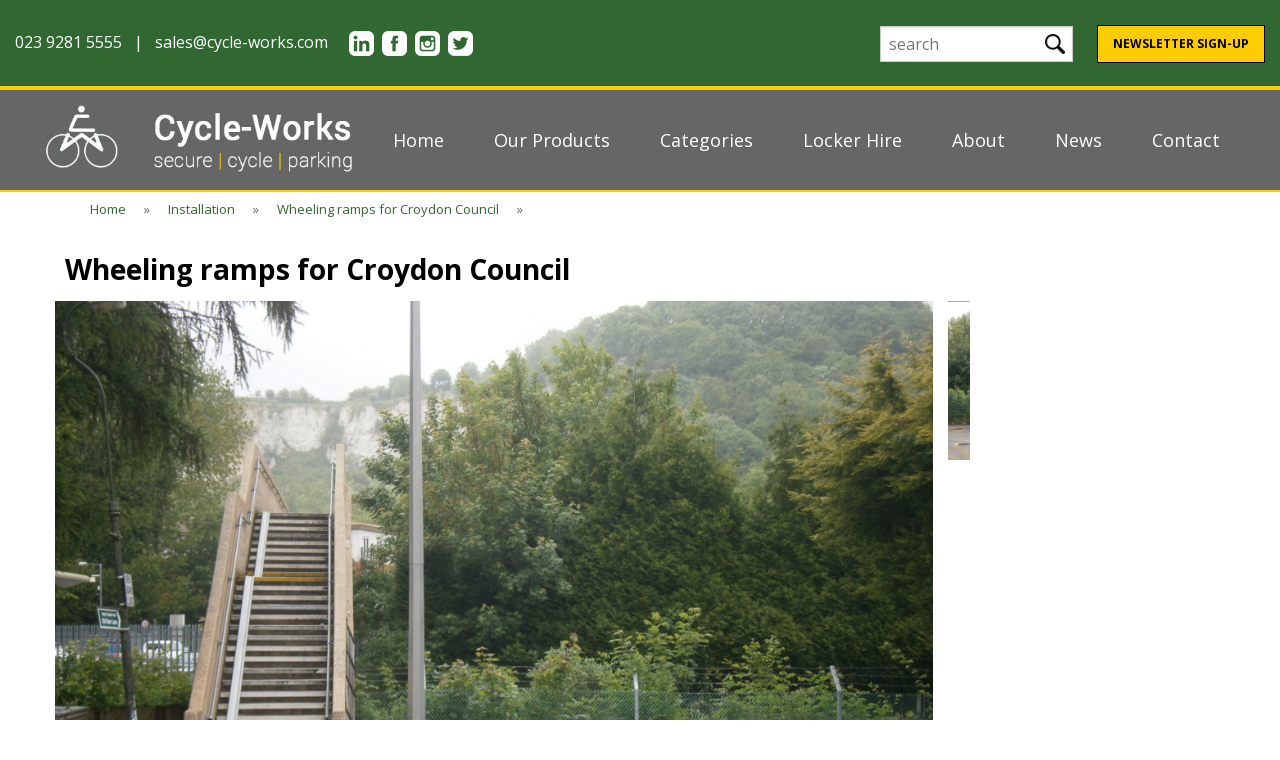

--- FILE ---
content_type: text/html; charset=UTF-8
request_url: https://cycle-works.com/installations/wheeling-ramps-for-croydon-council/
body_size: 13195
content:
  <!doctype html>

  <html class="no-js"  lang="en-GB">

	<head>
		<meta charset="utf-8">
		
		<!-- Force IE to use the latest rendering engine available -->
		<meta http-equiv="X-UA-Compatible" content="IE=edge">

		<!-- Mobile Meta -->
		<meta name="viewport" content="width=device-width, initial-scale=1.0">
		<meta class="foundation-mq">
		
		<!-- If Site Icon isn't set in customizer -->
		
		<link rel="pingback" href="https://cycle-works.com/xmlrpc.php">
    
    <script src="https://use.fontawesome.com/c9f159f142.js"></script>

		<meta name='robots' content='index, follow, max-image-preview:large, max-snippet:-1, max-video-preview:-1' />

	<!-- This site is optimized with the Yoast SEO plugin v22.4 - https://yoast.com/wordpress/plugins/seo/ -->
	<title>Wheeling ramps for Croydon Council - Cycle Works</title>
	<link rel="canonical" href="https://cycle-works.com/installations/wheeling-ramps-for-croydon-council/" />
	<meta property="og:locale" content="en_GB" />
	<meta property="og:type" content="article" />
	<meta property="og:title" content="Wheeling ramps for Croydon Council - Cycle Works" />
	<meta property="og:description" content="Wheeling ramps for Croydon Council" />
	<meta property="og:url" content="https://cycle-works.com/installations/wheeling-ramps-for-croydon-council/" />
	<meta property="og:site_name" content="Cycle Works" />
	<meta property="article:modified_time" content="2020-11-10T12:50:28+00:00" />
	<meta property="og:image" content="https://cycle-works.com/wp-content/uploads/2017/10/Cycle-works-wheeling-channel-Croydon-1024x768.jpg" />
	<meta property="og:image:width" content="1024" />
	<meta property="og:image:height" content="768" />
	<meta property="og:image:type" content="image/jpeg" />
	<meta name="twitter:card" content="summary_large_image" />
	<script type="application/ld+json" class="yoast-schema-graph">{"@context":"https://schema.org","@graph":[{"@type":"WebPage","@id":"https://cycle-works.com/installations/wheeling-ramps-for-croydon-council/","url":"https://cycle-works.com/installations/wheeling-ramps-for-croydon-council/","name":"Wheeling ramps for Croydon Council - Cycle Works","isPartOf":{"@id":"https://cycle-works.com/#website"},"primaryImageOfPage":{"@id":"https://cycle-works.com/installations/wheeling-ramps-for-croydon-council/#primaryimage"},"image":{"@id":"https://cycle-works.com/installations/wheeling-ramps-for-croydon-council/#primaryimage"},"thumbnailUrl":"https://cycle-works.com/wp-content/uploads/2017/10/Cycle-works-wheeling-channel-Croydon.jpg","datePublished":"2017-10-09T12:32:00+00:00","dateModified":"2020-11-10T12:50:28+00:00","breadcrumb":{"@id":"https://cycle-works.com/installations/wheeling-ramps-for-croydon-council/#breadcrumb"},"inLanguage":"en-GB","potentialAction":[{"@type":"ReadAction","target":["https://cycle-works.com/installations/wheeling-ramps-for-croydon-council/"]}]},{"@type":"ImageObject","inLanguage":"en-GB","@id":"https://cycle-works.com/installations/wheeling-ramps-for-croydon-council/#primaryimage","url":"https://cycle-works.com/wp-content/uploads/2017/10/Cycle-works-wheeling-channel-Croydon.jpg","contentUrl":"https://cycle-works.com/wp-content/uploads/2017/10/Cycle-works-wheeling-channel-Croydon.jpg","width":4288,"height":3216},{"@type":"BreadcrumbList","@id":"https://cycle-works.com/installations/wheeling-ramps-for-croydon-council/#breadcrumb","itemListElement":[{"@type":"ListItem","position":1,"name":"Home","item":"https://cycle-works.com/"},{"@type":"ListItem","position":2,"name":"Installations","item":"https://cycle-works.com/installations/"},{"@type":"ListItem","position":3,"name":"Wheeling ramps for Croydon Council"}]},{"@type":"WebSite","@id":"https://cycle-works.com/#website","url":"https://cycle-works.com/","name":"Cycle Works","description":"","potentialAction":[{"@type":"SearchAction","target":{"@type":"EntryPoint","urlTemplate":"https://cycle-works.com/?s={search_term_string}"},"query-input":"required name=search_term_string"}],"inLanguage":"en-GB"}]}</script>
	<!-- / Yoast SEO plugin. -->


<link rel='dns-prefetch' href='//cc.cdn.civiccomputing.com' />
<link rel="alternate" type="application/rss+xml" title="Cycle Works &raquo; Feed" href="https://cycle-works.com/feed/" />
<link rel="alternate" type="application/rss+xml" title="Cycle Works &raquo; Comments Feed" href="https://cycle-works.com/comments/feed/" />
<link rel="alternate" type="application/rss+xml" title="Cycle Works &raquo; Wheeling ramps for Croydon Council Comments Feed" href="https://cycle-works.com/installations/wheeling-ramps-for-croydon-council/feed/" />
<script type="text/javascript">
/* <![CDATA[ */
window._wpemojiSettings = {"baseUrl":"https:\/\/s.w.org\/images\/core\/emoji\/15.0.3\/72x72\/","ext":".png","svgUrl":"https:\/\/s.w.org\/images\/core\/emoji\/15.0.3\/svg\/","svgExt":".svg","source":{"concatemoji":"https:\/\/cycle-works.com\/wp-includes\/js\/wp-emoji-release.min.js?ver=6.5.7"}};
/*! This file is auto-generated */
!function(i,n){var o,s,e;function c(e){try{var t={supportTests:e,timestamp:(new Date).valueOf()};sessionStorage.setItem(o,JSON.stringify(t))}catch(e){}}function p(e,t,n){e.clearRect(0,0,e.canvas.width,e.canvas.height),e.fillText(t,0,0);var t=new Uint32Array(e.getImageData(0,0,e.canvas.width,e.canvas.height).data),r=(e.clearRect(0,0,e.canvas.width,e.canvas.height),e.fillText(n,0,0),new Uint32Array(e.getImageData(0,0,e.canvas.width,e.canvas.height).data));return t.every(function(e,t){return e===r[t]})}function u(e,t,n){switch(t){case"flag":return n(e,"\ud83c\udff3\ufe0f\u200d\u26a7\ufe0f","\ud83c\udff3\ufe0f\u200b\u26a7\ufe0f")?!1:!n(e,"\ud83c\uddfa\ud83c\uddf3","\ud83c\uddfa\u200b\ud83c\uddf3")&&!n(e,"\ud83c\udff4\udb40\udc67\udb40\udc62\udb40\udc65\udb40\udc6e\udb40\udc67\udb40\udc7f","\ud83c\udff4\u200b\udb40\udc67\u200b\udb40\udc62\u200b\udb40\udc65\u200b\udb40\udc6e\u200b\udb40\udc67\u200b\udb40\udc7f");case"emoji":return!n(e,"\ud83d\udc26\u200d\u2b1b","\ud83d\udc26\u200b\u2b1b")}return!1}function f(e,t,n){var r="undefined"!=typeof WorkerGlobalScope&&self instanceof WorkerGlobalScope?new OffscreenCanvas(300,150):i.createElement("canvas"),a=r.getContext("2d",{willReadFrequently:!0}),o=(a.textBaseline="top",a.font="600 32px Arial",{});return e.forEach(function(e){o[e]=t(a,e,n)}),o}function t(e){var t=i.createElement("script");t.src=e,t.defer=!0,i.head.appendChild(t)}"undefined"!=typeof Promise&&(o="wpEmojiSettingsSupports",s=["flag","emoji"],n.supports={everything:!0,everythingExceptFlag:!0},e=new Promise(function(e){i.addEventListener("DOMContentLoaded",e,{once:!0})}),new Promise(function(t){var n=function(){try{var e=JSON.parse(sessionStorage.getItem(o));if("object"==typeof e&&"number"==typeof e.timestamp&&(new Date).valueOf()<e.timestamp+604800&&"object"==typeof e.supportTests)return e.supportTests}catch(e){}return null}();if(!n){if("undefined"!=typeof Worker&&"undefined"!=typeof OffscreenCanvas&&"undefined"!=typeof URL&&URL.createObjectURL&&"undefined"!=typeof Blob)try{var e="postMessage("+f.toString()+"("+[JSON.stringify(s),u.toString(),p.toString()].join(",")+"));",r=new Blob([e],{type:"text/javascript"}),a=new Worker(URL.createObjectURL(r),{name:"wpTestEmojiSupports"});return void(a.onmessage=function(e){c(n=e.data),a.terminate(),t(n)})}catch(e){}c(n=f(s,u,p))}t(n)}).then(function(e){for(var t in e)n.supports[t]=e[t],n.supports.everything=n.supports.everything&&n.supports[t],"flag"!==t&&(n.supports.everythingExceptFlag=n.supports.everythingExceptFlag&&n.supports[t]);n.supports.everythingExceptFlag=n.supports.everythingExceptFlag&&!n.supports.flag,n.DOMReady=!1,n.readyCallback=function(){n.DOMReady=!0}}).then(function(){return e}).then(function(){var e;n.supports.everything||(n.readyCallback(),(e=n.source||{}).concatemoji?t(e.concatemoji):e.wpemoji&&e.twemoji&&(t(e.twemoji),t(e.wpemoji)))}))}((window,document),window._wpemojiSettings);
/* ]]> */
</script>
<style id='wp-emoji-styles-inline-css' type='text/css'>

	img.wp-smiley, img.emoji {
		display: inline !important;
		border: none !important;
		box-shadow: none !important;
		height: 1em !important;
		width: 1em !important;
		margin: 0 0.07em !important;
		vertical-align: -0.1em !important;
		background: none !important;
		padding: 0 !important;
	}
</style>
<link rel='stylesheet' id='wp-block-library-css' href='https://cycle-works.com/wp-includes/css/dist/block-library/style.min.css?ver=6.5.7' type='text/css' media='all' />
<style id='classic-theme-styles-inline-css' type='text/css'>
/*! This file is auto-generated */
.wp-block-button__link{color:#fff;background-color:#32373c;border-radius:9999px;box-shadow:none;text-decoration:none;padding:calc(.667em + 2px) calc(1.333em + 2px);font-size:1.125em}.wp-block-file__button{background:#32373c;color:#fff;text-decoration:none}
</style>
<style id='global-styles-inline-css' type='text/css'>
body{--wp--preset--color--black: #000000;--wp--preset--color--cyan-bluish-gray: #abb8c3;--wp--preset--color--white: #ffffff;--wp--preset--color--pale-pink: #f78da7;--wp--preset--color--vivid-red: #cf2e2e;--wp--preset--color--luminous-vivid-orange: #ff6900;--wp--preset--color--luminous-vivid-amber: #fcb900;--wp--preset--color--light-green-cyan: #7bdcb5;--wp--preset--color--vivid-green-cyan: #00d084;--wp--preset--color--pale-cyan-blue: #8ed1fc;--wp--preset--color--vivid-cyan-blue: #0693e3;--wp--preset--color--vivid-purple: #9b51e0;--wp--preset--gradient--vivid-cyan-blue-to-vivid-purple: linear-gradient(135deg,rgba(6,147,227,1) 0%,rgb(155,81,224) 100%);--wp--preset--gradient--light-green-cyan-to-vivid-green-cyan: linear-gradient(135deg,rgb(122,220,180) 0%,rgb(0,208,130) 100%);--wp--preset--gradient--luminous-vivid-amber-to-luminous-vivid-orange: linear-gradient(135deg,rgba(252,185,0,1) 0%,rgba(255,105,0,1) 100%);--wp--preset--gradient--luminous-vivid-orange-to-vivid-red: linear-gradient(135deg,rgba(255,105,0,1) 0%,rgb(207,46,46) 100%);--wp--preset--gradient--very-light-gray-to-cyan-bluish-gray: linear-gradient(135deg,rgb(238,238,238) 0%,rgb(169,184,195) 100%);--wp--preset--gradient--cool-to-warm-spectrum: linear-gradient(135deg,rgb(74,234,220) 0%,rgb(151,120,209) 20%,rgb(207,42,186) 40%,rgb(238,44,130) 60%,rgb(251,105,98) 80%,rgb(254,248,76) 100%);--wp--preset--gradient--blush-light-purple: linear-gradient(135deg,rgb(255,206,236) 0%,rgb(152,150,240) 100%);--wp--preset--gradient--blush-bordeaux: linear-gradient(135deg,rgb(254,205,165) 0%,rgb(254,45,45) 50%,rgb(107,0,62) 100%);--wp--preset--gradient--luminous-dusk: linear-gradient(135deg,rgb(255,203,112) 0%,rgb(199,81,192) 50%,rgb(65,88,208) 100%);--wp--preset--gradient--pale-ocean: linear-gradient(135deg,rgb(255,245,203) 0%,rgb(182,227,212) 50%,rgb(51,167,181) 100%);--wp--preset--gradient--electric-grass: linear-gradient(135deg,rgb(202,248,128) 0%,rgb(113,206,126) 100%);--wp--preset--gradient--midnight: linear-gradient(135deg,rgb(2,3,129) 0%,rgb(40,116,252) 100%);--wp--preset--font-size--small: 13px;--wp--preset--font-size--medium: 20px;--wp--preset--font-size--large: 36px;--wp--preset--font-size--x-large: 42px;--wp--preset--spacing--20: 0.44rem;--wp--preset--spacing--30: 0.67rem;--wp--preset--spacing--40: 1rem;--wp--preset--spacing--50: 1.5rem;--wp--preset--spacing--60: 2.25rem;--wp--preset--spacing--70: 3.38rem;--wp--preset--spacing--80: 5.06rem;--wp--preset--shadow--natural: 6px 6px 9px rgba(0, 0, 0, 0.2);--wp--preset--shadow--deep: 12px 12px 50px rgba(0, 0, 0, 0.4);--wp--preset--shadow--sharp: 6px 6px 0px rgba(0, 0, 0, 0.2);--wp--preset--shadow--outlined: 6px 6px 0px -3px rgba(255, 255, 255, 1), 6px 6px rgba(0, 0, 0, 1);--wp--preset--shadow--crisp: 6px 6px 0px rgba(0, 0, 0, 1);}:where(.is-layout-flex){gap: 0.5em;}:where(.is-layout-grid){gap: 0.5em;}body .is-layout-flex{display: flex;}body .is-layout-flex{flex-wrap: wrap;align-items: center;}body .is-layout-flex > *{margin: 0;}body .is-layout-grid{display: grid;}body .is-layout-grid > *{margin: 0;}:where(.wp-block-columns.is-layout-flex){gap: 2em;}:where(.wp-block-columns.is-layout-grid){gap: 2em;}:where(.wp-block-post-template.is-layout-flex){gap: 1.25em;}:where(.wp-block-post-template.is-layout-grid){gap: 1.25em;}.has-black-color{color: var(--wp--preset--color--black) !important;}.has-cyan-bluish-gray-color{color: var(--wp--preset--color--cyan-bluish-gray) !important;}.has-white-color{color: var(--wp--preset--color--white) !important;}.has-pale-pink-color{color: var(--wp--preset--color--pale-pink) !important;}.has-vivid-red-color{color: var(--wp--preset--color--vivid-red) !important;}.has-luminous-vivid-orange-color{color: var(--wp--preset--color--luminous-vivid-orange) !important;}.has-luminous-vivid-amber-color{color: var(--wp--preset--color--luminous-vivid-amber) !important;}.has-light-green-cyan-color{color: var(--wp--preset--color--light-green-cyan) !important;}.has-vivid-green-cyan-color{color: var(--wp--preset--color--vivid-green-cyan) !important;}.has-pale-cyan-blue-color{color: var(--wp--preset--color--pale-cyan-blue) !important;}.has-vivid-cyan-blue-color{color: var(--wp--preset--color--vivid-cyan-blue) !important;}.has-vivid-purple-color{color: var(--wp--preset--color--vivid-purple) !important;}.has-black-background-color{background-color: var(--wp--preset--color--black) !important;}.has-cyan-bluish-gray-background-color{background-color: var(--wp--preset--color--cyan-bluish-gray) !important;}.has-white-background-color{background-color: var(--wp--preset--color--white) !important;}.has-pale-pink-background-color{background-color: var(--wp--preset--color--pale-pink) !important;}.has-vivid-red-background-color{background-color: var(--wp--preset--color--vivid-red) !important;}.has-luminous-vivid-orange-background-color{background-color: var(--wp--preset--color--luminous-vivid-orange) !important;}.has-luminous-vivid-amber-background-color{background-color: var(--wp--preset--color--luminous-vivid-amber) !important;}.has-light-green-cyan-background-color{background-color: var(--wp--preset--color--light-green-cyan) !important;}.has-vivid-green-cyan-background-color{background-color: var(--wp--preset--color--vivid-green-cyan) !important;}.has-pale-cyan-blue-background-color{background-color: var(--wp--preset--color--pale-cyan-blue) !important;}.has-vivid-cyan-blue-background-color{background-color: var(--wp--preset--color--vivid-cyan-blue) !important;}.has-vivid-purple-background-color{background-color: var(--wp--preset--color--vivid-purple) !important;}.has-black-border-color{border-color: var(--wp--preset--color--black) !important;}.has-cyan-bluish-gray-border-color{border-color: var(--wp--preset--color--cyan-bluish-gray) !important;}.has-white-border-color{border-color: var(--wp--preset--color--white) !important;}.has-pale-pink-border-color{border-color: var(--wp--preset--color--pale-pink) !important;}.has-vivid-red-border-color{border-color: var(--wp--preset--color--vivid-red) !important;}.has-luminous-vivid-orange-border-color{border-color: var(--wp--preset--color--luminous-vivid-orange) !important;}.has-luminous-vivid-amber-border-color{border-color: var(--wp--preset--color--luminous-vivid-amber) !important;}.has-light-green-cyan-border-color{border-color: var(--wp--preset--color--light-green-cyan) !important;}.has-vivid-green-cyan-border-color{border-color: var(--wp--preset--color--vivid-green-cyan) !important;}.has-pale-cyan-blue-border-color{border-color: var(--wp--preset--color--pale-cyan-blue) !important;}.has-vivid-cyan-blue-border-color{border-color: var(--wp--preset--color--vivid-cyan-blue) !important;}.has-vivid-purple-border-color{border-color: var(--wp--preset--color--vivid-purple) !important;}.has-vivid-cyan-blue-to-vivid-purple-gradient-background{background: var(--wp--preset--gradient--vivid-cyan-blue-to-vivid-purple) !important;}.has-light-green-cyan-to-vivid-green-cyan-gradient-background{background: var(--wp--preset--gradient--light-green-cyan-to-vivid-green-cyan) !important;}.has-luminous-vivid-amber-to-luminous-vivid-orange-gradient-background{background: var(--wp--preset--gradient--luminous-vivid-amber-to-luminous-vivid-orange) !important;}.has-luminous-vivid-orange-to-vivid-red-gradient-background{background: var(--wp--preset--gradient--luminous-vivid-orange-to-vivid-red) !important;}.has-very-light-gray-to-cyan-bluish-gray-gradient-background{background: var(--wp--preset--gradient--very-light-gray-to-cyan-bluish-gray) !important;}.has-cool-to-warm-spectrum-gradient-background{background: var(--wp--preset--gradient--cool-to-warm-spectrum) !important;}.has-blush-light-purple-gradient-background{background: var(--wp--preset--gradient--blush-light-purple) !important;}.has-blush-bordeaux-gradient-background{background: var(--wp--preset--gradient--blush-bordeaux) !important;}.has-luminous-dusk-gradient-background{background: var(--wp--preset--gradient--luminous-dusk) !important;}.has-pale-ocean-gradient-background{background: var(--wp--preset--gradient--pale-ocean) !important;}.has-electric-grass-gradient-background{background: var(--wp--preset--gradient--electric-grass) !important;}.has-midnight-gradient-background{background: var(--wp--preset--gradient--midnight) !important;}.has-small-font-size{font-size: var(--wp--preset--font-size--small) !important;}.has-medium-font-size{font-size: var(--wp--preset--font-size--medium) !important;}.has-large-font-size{font-size: var(--wp--preset--font-size--large) !important;}.has-x-large-font-size{font-size: var(--wp--preset--font-size--x-large) !important;}
.wp-block-navigation a:where(:not(.wp-element-button)){color: inherit;}
:where(.wp-block-post-template.is-layout-flex){gap: 1.25em;}:where(.wp-block-post-template.is-layout-grid){gap: 1.25em;}
:where(.wp-block-columns.is-layout-flex){gap: 2em;}:where(.wp-block-columns.is-layout-grid){gap: 2em;}
.wp-block-pullquote{font-size: 1.5em;line-height: 1.6;}
</style>
<link rel='stylesheet' id='site-css-css' href='https://cycle-works.com/wp-content/themes/APE68/assets/css/style.css?ver=6.5.7' type='text/css' media='all' />
<link rel='stylesheet' id='slick-css-css' href='https://cycle-works.com/wp-content/themes/APE68/assets/css/slick.css?ver=6.5.7' type='text/css' media='all' />
<script type="text/javascript" src="https://cycle-works.com/wp-includes/js/jquery/jquery.min.js?ver=3.7.1" id="jquery-core-js"></script>
<script type="text/javascript" src="https://cycle-works.com/wp-includes/js/jquery/jquery-migrate.min.js?ver=3.4.1" id="jquery-migrate-js"></script>
<link rel="https://api.w.org/" href="https://cycle-works.com/wp-json/" /><link rel='shortlink' href='https://cycle-works.com/?p=415' />
<link rel="alternate" type="application/json+oembed" href="https://cycle-works.com/wp-json/oembed/1.0/embed?url=https%3A%2F%2Fcycle-works.com%2Finstallations%2Fwheeling-ramps-for-croydon-council%2F" />
<link rel="alternate" type="text/xml+oembed" href="https://cycle-works.com/wp-json/oembed/1.0/embed?url=https%3A%2F%2Fcycle-works.com%2Finstallations%2Fwheeling-ramps-for-croydon-council%2F&#038;format=xml" />
<link rel="icon" href="https://cycle-works.com/wp-content/uploads/2019/06/cropped-favicon-96x96-32x32.png" sizes="32x32" />
<link rel="icon" href="https://cycle-works.com/wp-content/uploads/2019/06/cropped-favicon-96x96-192x192.png" sizes="192x192" />
<link rel="apple-touch-icon" href="https://cycle-works.com/wp-content/uploads/2019/06/cropped-favicon-96x96-180x180.png" />
<meta name="msapplication-TileImage" content="https://cycle-works.com/wp-content/uploads/2019/06/cropped-favicon-96x96-270x270.png" />

	</head>
	
	<!-- Uncomment this line if using the Off-Canvas Menu --> 
		
	<body class="installations-template-default single single-installations postid-415">

		<div class="off-canvas-wrapper">
			
			<div class="off-canvas-wrapper-inner" data-off-canvas-wrapper>
				
				<div class="off-canvas position-right" id="off-canvas" data-off-canvas data-position="right">
	<ul id="menu-main-navigation" class="vertical menu" data-accordion-menu><li id="menu-item-4974" class="menu-item menu-item-type-post_type menu-item-object-page menu-item-home menu-item-4974"><a href="https://cycle-works.com/">Home</a></li>
<li id="menu-item-6370" class="prodTrigg menu-item menu-item-type-post_type menu-item-object-page menu-item-6370"><a href="https://cycle-works.com/our-products/">Our Products</a></li>
<li id="menu-item-84" class="menu-item menu-item-type-custom menu-item-object-custom menu-item-has-children menu-item-84"><a href="#">Categories</a>
<ul class="vertical nested menu">
	<li id="menu-item-149" class="menu-item menu-item-type-post_type menu-item-object-categories menu-item-149"><a href="https://cycle-works.com/categories/private-households/">Private Households</a></li>
	<li id="menu-item-150" class="menu-item menu-item-type-post_type menu-item-object-categories menu-item-150"><a href="https://cycle-works.com/categories/residential-commercial/">Residential Developments</a></li>
	<li id="menu-item-152" class="menu-item menu-item-type-post_type menu-item-object-categories menu-item-152"><a href="https://cycle-works.com/categories/small-medium-sites/">Small or Medium Sites</a></li>
	<li id="menu-item-153" class="menu-item menu-item-type-post_type menu-item-object-categories menu-item-153"><a href="https://cycle-works.com/categories/major-employers/">Large Developments</a></li>
	<li id="menu-item-155" class="menu-item menu-item-type-post_type menu-item-object-categories menu-item-155"><a href="https://cycle-works.com/categories/architects-construction/">Architects &#038; Construction</a></li>
	<li id="menu-item-154" class="menu-item menu-item-type-post_type menu-item-object-categories menu-item-154"><a href="https://cycle-works.com/categories/transport/">Transport Providers</a></li>
	<li id="menu-item-156" class="menu-item menu-item-type-post_type menu-item-object-categories menu-item-156"><a href="https://cycle-works.com/categories/schools/">Schools</a></li>
	<li id="menu-item-157" class="menu-item menu-item-type-post_type menu-item-object-categories menu-item-157"><a href="https://cycle-works.com/categories/further-higher-education/">Further &#038; Higher Education</a></li>
	<li id="menu-item-158" class="menu-item menu-item-type-post_type menu-item-object-categories menu-item-158"><a href="https://cycle-works.com/categories/hospitals-healthcare/">Hospitals / Healthcare</a></li>
	<li id="menu-item-159" class="menu-item menu-item-type-post_type menu-item-object-categories menu-item-159"><a href="https://cycle-works.com/categories/councils/">Councils</a></li>
</ul>
</li>
<li id="menu-item-160" class="menu-item menu-item-type-custom menu-item-object-custom menu-item-160"><a href="https://cycle-works.com/locker-hire/">Locker Hire</a></li>
<li id="menu-item-3913" class="menu-item menu-item-type-custom menu-item-object-custom menu-item-has-children menu-item-3913"><a href="#">About</a>
<ul class="vertical nested menu">
	<li id="menu-item-3817" class="menu-item menu-item-type-post_type menu-item-object-page menu-item-3817"><a href="https://cycle-works.com/who-we-are/">Who we are</a></li>
	<li id="menu-item-3816" class="menu-item menu-item-type-post_type menu-item-object-page menu-item-3816"><a href="https://cycle-works.com/ethos-goals/">Ethos &#038; Goals</a></li>
	<li id="menu-item-3815" class="menu-item menu-item-type-post_type menu-item-object-page menu-item-3815"><a href="https://cycle-works.com/knowledge/">Knowledge</a></li>
	<li id="menu-item-3814" class="menu-item menu-item-type-post_type menu-item-object-page menu-item-3814"><a href="https://cycle-works.com/environment/">Environment</a></li>
	<li id="menu-item-3813" class="menu-item menu-item-type-post_type menu-item-object-page menu-item-3813"><a href="https://cycle-works.com/our-people/">Our People</a></li>
	<li id="menu-item-3812" class="menu-item menu-item-type-post_type menu-item-object-page menu-item-3812"><a href="https://cycle-works.com/accreditations-certifications/">Accreditations &#038; Certifications</a></li>
	<li id="menu-item-6229" class="menu-item menu-item-type-post_type menu-item-object-page menu-item-6229"><a href="https://cycle-works.com/terms-and-conditions/">Terms and Conditions</a></li>
	<li id="menu-item-6397" class="menu-item menu-item-type-post_type menu-item-object-page menu-item-6397"><a href="https://cycle-works.com/privacy-notice/">Privacy Notice</a></li>
</ul>
</li>
<li id="menu-item-6249" class="menu-item menu-item-type-custom menu-item-object-custom menu-item-has-children menu-item-6249"><a href="#">News</a>
<ul class="vertical nested menu">
	<li id="menu-item-5052" class="menu-item menu-item-type-post_type menu-item-object-page current_page_parent menu-item-5052"><a href="https://cycle-works.com/news/">Latest news</a></li>
	<li id="menu-item-6251" class="menu-item menu-item-type-custom menu-item-object-custom menu-item-6251"><a href="https://cycle-works.com/installations/">Installations</a></li>
</ul>
</li>
<li id="menu-item-17" class="menu-item menu-item-type-post_type menu-item-object-page menu-item-17"><a href="https://cycle-works.com/contact/">Contact</a></li>
</ul></div>				
				<div class="off-canvas-content" data-off-canvas-content>
				
					<div class="reveal" id="searchpopout" data-reveal>
					  <form role="search" method="get" class="search-form" action="https://cycle-works.com/">
	<label>
		<span class="screen-reader-text">Search for:</span>
		<input type="search" class="search-field" placeholder="Search..." value="" name="s" title="Search for:" />
	</label>
	<input type="submit" class="search-submit button" value="Search" />
</form>					  <button class="close-button" data-close aria-label="Close modal" type="button">
					    <span aria-hidden="true">&times;</span>
					  </button>
					</div>
          
          <style>
            .new-top-bar {
              background-color: #316831;
              padding-top: 15px;
              padding-bottom: 15px;
              display: flex;
              align-items: center;
            }
            .new-top-bar .fa {
              margin: 0 5px;
            }
            .new-top-bar a:hover {
              color: lightgray;
            }
            .header .header-top {
              padding-left: 40px;
              padding-right: 40px;
              display: flex;
              align-items: center;
            }
            .header .header-top .header-col:nth-of-type(2) {
              margin-left: auto;
            }
            .header .header-top .top-bar, .header .header-top .top-bar ul {
              background-color: transparent;
            }

            .header .header-top .top-bar ul li a {
              color: white;
              text-transform: none;
              font-weight: normal;
              font-size: 18px;
              padding: 20px;
            }

            .header .header-top .top-bar ul.submenu {
              background-color: white;
              z-index: 99999;
            }
            
            .cw-social-links-container {
              margin: 0 15px;
            }
            
            .cw-social-logos {
              max-width: 25px;
              margin: 0 2px;
            }
            
            .yellow-button {
              margin: 0;
              background-color: #ffcc01;
              color: black;
              font-weight: bold;
            }

            .yellow-button:hover {
              color: white;
              background-color: #316831;
            }
            
            @media( max-width: 1024px ) {
              .header .logo {
                max-width: 200px;
              }

              .new-top-bar {
                display: none;
              }
              .tb-contact {
                text-align: center;
              }

            }


            @media( max-width: 512px ) {

              .tb-contact {
                text-align: center;
              }

              span.break {
                display: none;
              }
              
              
              .header .header-top {
                padding-left: 10px;
                padding-right: 10px;
              }

            }

            @media( min-width: 513px ) {

              br.break {
                display: none;
              }

            }
            
            .in-gallery-title {
                position: relative;
                width: 100%;
                margin: 0;
                padding: 10px;
                top: 0;
                z-index: 999;
                color: black;
                font-size: 28px;
            }
            
            .slick-prev-a i, .slick-next-a i {
              font-size: 32px;
              text-shadow: 1px 1px black;
            }
            
            i.fa.fa-bars {
              color: white;
            }
            
            @media( max-width: 768px ) {
              
              .home_slider .slide {
                min-height: 300px;
                padding: 200px 0 0 0;
              }
              
            }
            
            @media( min-width: 768px ) {
              
              .footer-row {
                display: flex;
                align-items: center;
              }
              
            }
            
            @media( min-width: 1024px ) {

              .cw-header-search {
                display: inline-block;
                position: relative;
                top: 7px;
                margin-right: 20px;
              }

              .cw-header-search input {
                height: 36px;
              }
              
              .cw-header-search-icon {
                position: absolute;
                top: 8px;
                right: 8px;
                width: 20px;
                cursor: pointer;
              }

            }
            
          </style>

					<header class="header" role="banner">
            
            <div class="new-top-bar">
						 		<div class="large-6 medium-12 columns tb-contact">
						 			<p class="white">
						 				023 9281 5555 <span class="break">&nbsp; | &nbsp;</span><br class="break" /> <a href="mailto:sales@cycle-works.com" class="white">sales@cycle-works.com</a>
						 				<span class="cw-social-links-container">
                      <a target="_blank" href="https://www.linkedin.com/company/cycleworksltd/">
                        <img class="cw-social-logos" src="/wp-content/uploads/2020/05/LinkedIn_Cycle-Works.png" />
                      </a> 
                      <a target="_blank" href="https://www.facebook.com/CycleWorksLtd/">
                        <img class="cw-social-logos" src="/wp-content/uploads/2020/05/Facebook_Cycle-Works.png" />
                      </a> 
                      <a target="_blank" href="https://www.instagram.com/cycleworksltd/">
                        <img class="cw-social-logos" src="/wp-content/uploads/2020/05/Instagram_Cycle-Works.png" />       
                      </a> 
                      <a target="_blank" href="https://twitter.com/cycleworksltd">
                        <img class="cw-social-logos" src="/wp-content/uploads/2020/05/Twitter_Cycle-Works.png" />
                      </a>
                    </span>
						 			</p>
						 		</div>
                <div class="large-6 medium-12 columns rightext">
                  <form class="cw-header-search" action="/">
                    <input placeholder="search" type="search" name="s" value="" />
                    <img onClick="jQuery( '.cw-header-search' ).submit();" class="cw-header-search-icon" src="https://cycle-works.com/wp-content/uploads/2020/07/search-icon.png" />
                  </form>
                  <a href="http://eepurl.com/dvsVxL" class="button small yellow-button" target="_blank">Newsletter Sign-Up</a>
                </div>
                <div style="clear: both;"></div>
            </div>

            <div class="header-top">
              <div class="header-col">
                <a href="https://cycle-works.com"><img src="https://cycle-works.com/wp-content/themes/APE68/assets/images/logo.jpg" class="logo"></a>
              </div>
              <div class="header-col">
                <div class="top-bar" id="top-bar-menu">
	<div class="show-for-large">
		<ul id="menu-main-navigation-1" class="vertical medium-horizontal menu" data-responsive-menu="accordion medium-dropdown"><li class="menu-item menu-item-type-post_type menu-item-object-page menu-item-home menu-item-4974"><a href="https://cycle-works.com/">Home</a></li>
<li class="prodTrigg menu-item menu-item-type-post_type menu-item-object-page menu-item-6370"><a href="https://cycle-works.com/our-products/">Our Products</a></li>
<li class="menu-item menu-item-type-custom menu-item-object-custom menu-item-has-children menu-item-84"><a href="#">Categories</a>
<ul class="menu">
	<li class="menu-item menu-item-type-post_type menu-item-object-categories menu-item-149"><a href="https://cycle-works.com/categories/private-households/">Private Households</a></li>
	<li class="menu-item menu-item-type-post_type menu-item-object-categories menu-item-150"><a href="https://cycle-works.com/categories/residential-commercial/">Residential Developments</a></li>
	<li class="menu-item menu-item-type-post_type menu-item-object-categories menu-item-152"><a href="https://cycle-works.com/categories/small-medium-sites/">Small or Medium Sites</a></li>
	<li class="menu-item menu-item-type-post_type menu-item-object-categories menu-item-153"><a href="https://cycle-works.com/categories/major-employers/">Large Developments</a></li>
	<li class="menu-item menu-item-type-post_type menu-item-object-categories menu-item-155"><a href="https://cycle-works.com/categories/architects-construction/">Architects &#038; Construction</a></li>
	<li class="menu-item menu-item-type-post_type menu-item-object-categories menu-item-154"><a href="https://cycle-works.com/categories/transport/">Transport Providers</a></li>
	<li class="menu-item menu-item-type-post_type menu-item-object-categories menu-item-156"><a href="https://cycle-works.com/categories/schools/">Schools</a></li>
	<li class="menu-item menu-item-type-post_type menu-item-object-categories menu-item-157"><a href="https://cycle-works.com/categories/further-higher-education/">Further &#038; Higher Education</a></li>
	<li class="menu-item menu-item-type-post_type menu-item-object-categories menu-item-158"><a href="https://cycle-works.com/categories/hospitals-healthcare/">Hospitals / Healthcare</a></li>
	<li class="menu-item menu-item-type-post_type menu-item-object-categories menu-item-159"><a href="https://cycle-works.com/categories/councils/">Councils</a></li>
</ul>
</li>
<li class="menu-item menu-item-type-custom menu-item-object-custom menu-item-160"><a href="https://cycle-works.com/locker-hire/">Locker Hire</a></li>
<li class="menu-item menu-item-type-custom menu-item-object-custom menu-item-has-children menu-item-3913"><a href="#">About</a>
<ul class="menu">
	<li class="menu-item menu-item-type-post_type menu-item-object-page menu-item-3817"><a href="https://cycle-works.com/who-we-are/">Who we are</a></li>
	<li class="menu-item menu-item-type-post_type menu-item-object-page menu-item-3816"><a href="https://cycle-works.com/ethos-goals/">Ethos &#038; Goals</a></li>
	<li class="menu-item menu-item-type-post_type menu-item-object-page menu-item-3815"><a href="https://cycle-works.com/knowledge/">Knowledge</a></li>
	<li class="menu-item menu-item-type-post_type menu-item-object-page menu-item-3814"><a href="https://cycle-works.com/environment/">Environment</a></li>
	<li class="menu-item menu-item-type-post_type menu-item-object-page menu-item-3813"><a href="https://cycle-works.com/our-people/">Our People</a></li>
	<li class="menu-item menu-item-type-post_type menu-item-object-page menu-item-3812"><a href="https://cycle-works.com/accreditations-certifications/">Accreditations &#038; Certifications</a></li>
	<li class="menu-item menu-item-type-post_type menu-item-object-page menu-item-6229"><a href="https://cycle-works.com/terms-and-conditions/">Terms and Conditions</a></li>
	<li class="menu-item menu-item-type-post_type menu-item-object-page menu-item-6397"><a href="https://cycle-works.com/privacy-notice/">Privacy Notice</a></li>
</ul>
</li>
<li class="menu-item menu-item-type-custom menu-item-object-custom menu-item-has-children menu-item-6249"><a href="#">News</a>
<ul class="menu">
	<li class="menu-item menu-item-type-post_type menu-item-object-page current_page_parent menu-item-5052"><a href="https://cycle-works.com/news/">Latest news</a></li>
	<li class="menu-item menu-item-type-custom menu-item-object-custom menu-item-6251"><a href="https://cycle-works.com/installations/">Installations</a></li>
</ul>
</li>
<li class="menu-item menu-item-type-post_type menu-item-object-page menu-item-17"><a href="https://cycle-works.com/contact/">Contact</a></li>
</ul>	</div>
	<div class="top-bar-right float-right hide-for-large">
		<a class="menu-toggle" data-toggle="off-canvas"><i class="fa fa-bars"></i></a>
	</div>
</div>              </div>
              <div style="clear: both;"></div>
            </div>
            		 	
					</header> <!-- end .header -->
							
					<div class="product_menu_container">
						<div class="row">
							<div class="large-12 columns">
								<div class="product_menu">
									<div class="menu-product-menu-container"><ul id="menu-product-menu" class="menu"><li id="menu-item-6893" class="menu-item menu-item-type-taxonomy menu-item-object-product_categories menu-item-has-children menu-item-6893"><a href="https://cycle-works.com/product-categories/lockable-2/">Lockable</a>
<ul class="sub-menu">
	<li id="menu-item-4705" class="menu-item menu-item-type-taxonomy menu-item-object-product_categories menu-item-has-children menu-item-4705"><a href="https://cycle-works.com/product-categories/lockable/">Lockers</a>
	<ul class="sub-menu">
		<li id="menu-item-4345" class="menu-item menu-item-type-taxonomy menu-item-object-product_categories menu-item-4345"><a href="https://cycle-works.com/product-categories/single-sided-locker/">Single-Sided Lockers</a></li>
		<li id="menu-item-5296" class="menu-item menu-item-type-taxonomy menu-item-object-product_categories menu-item-5296"><a href="https://cycle-works.com/product-categories/double-sided-lockers/">Double-Sided Lockers</a></li>
		<li id="menu-item-4319" class="menu-item menu-item-type-taxonomy menu-item-object-product_categories menu-item-4319"><a href="https://cycle-works.com/product-categories/vertical-locker/">Vertical Lockers</a></li>
		<li id="menu-item-6364" class="menu-item menu-item-type-taxonomy menu-item-object-product_categories menu-item-6364"><a href="https://cycle-works.com/product-categories/folding-bike-lockers/">Folding Bike Lockers</a></li>
		<li id="menu-item-4321" class="menu-item menu-item-type-taxonomy menu-item-object-product_categories menu-item-4321"><a href="https://cycle-works.com/product-categories/2-tier-bike-lockers/">2-Tier Bike Lockers</a></li>
		<li id="menu-item-4324" class="menu-item menu-item-type-taxonomy menu-item-object-product_categories menu-item-4324"><a href="https://cycle-works.com/product-categories/garden-home-lockers/">Garden &amp; Home Lockers</a></li>
		<li id="menu-item-4323" class="menu-item menu-item-type-taxonomy menu-item-object-product_categories menu-item-4323"><a href="https://cycle-works.com/product-categories/electronic-access-lockers/">Electronic Access Lockers</a></li>
		<li id="menu-item-4322" class="menu-item menu-item-type-taxonomy menu-item-object-product_categories menu-item-4322"><a href="https://cycle-works.com/product-categories/clothes-lockers/">Clothes Lockers</a></li>
		<li id="menu-item-4331" class="menu-item menu-item-type-taxonomy menu-item-object-product_categories menu-item-4331"><a href="https://cycle-works.com/product-categories/secure-by-desing-products/">Secure by Design Products</a></li>
	</ul>
</li>
	<li id="menu-item-4325" class="menu-item menu-item-type-taxonomy menu-item-object-product_categories menu-item-has-children menu-item-4325"><a href="https://cycle-works.com/product-categories/lockable-shelters/">Lockable Shelters/Compounds</a>
	<ul class="sub-menu">
		<li id="menu-item-4328" class="menu-item menu-item-type-taxonomy menu-item-object-product_categories menu-item-4328"><a href="https://cycle-works.com/product-categories/lockable-shelters-lockable-shelters/">Lockable Shelters</a></li>
		<li id="menu-item-4327" class="menu-item menu-item-type-taxonomy menu-item-object-product_categories menu-item-4327"><a href="https://cycle-works.com/product-categories/lockable-compound/">Lockable Compounds</a></li>
		<li id="menu-item-4330" class="menu-item menu-item-type-taxonomy menu-item-object-product_categories menu-item-4330"><a href="https://cycle-works.com/product-categories/multi-bike-units/">Multi-Bike Units</a></li>
		<li id="menu-item-4326" class="menu-item menu-item-type-taxonomy menu-item-object-product_categories menu-item-4326"><a href="https://cycle-works.com/product-categories/lockable-2-tier-garage/">Lockable 2-tier ‘Garages’</a></li>
	</ul>
</li>
</ul>
</li>
<li id="menu-item-4332" class="menu-item menu-item-type-taxonomy menu-item-object-product_categories menu-item-has-children menu-item-4332"><a href="https://cycle-works.com/product-categories/open-access-products/">Open Access</a>
<ul class="sub-menu">
	<li id="menu-item-6902" class="menu-item menu-item-type-taxonomy menu-item-object-product_categories menu-item-has-children menu-item-6902"><a href="https://cycle-works.com/product-categories/high-capacity-bike-racks/">High Capacity Bike Racks</a>
	<ul class="sub-menu">
		<li id="menu-item-4333" class="menu-item menu-item-type-taxonomy menu-item-object-product_categories menu-item-4333"><a href="https://cycle-works.com/product-categories/2-tier-bike-racks/">2-Tier Bike Racks</a></li>
		<li id="menu-item-4336" class="menu-item menu-item-type-taxonomy menu-item-object-product_categories menu-item-4336"><a href="https://cycle-works.com/product-categories/vertical-bike-racks/">Vertical Bike Racks</a></li>
		<li id="menu-item-4335" class="menu-item menu-item-type-taxonomy menu-item-object-product_categories menu-item-4335"><a href="https://cycle-works.com/product-categories/semi-vertical-bike-racks/">Semi-Vertical Bike Racks</a></li>
		<li id="menu-item-6363" class="menu-item menu-item-type-taxonomy menu-item-object-product_categories menu-item-6363"><a href="https://cycle-works.com/product-categories/bike-racks-high-capacity-2-and-3-tier/">3-Tier Bike Racks</a></li>
	</ul>
</li>
	<li id="menu-item-4338" class="menu-item menu-item-type-taxonomy menu-item-object-product_categories menu-item-has-children menu-item-4338"><a href="https://cycle-works.com/product-categories/bike-stands/">Bike Racks and Stands</a>
	<ul class="sub-menu">
		<li id="menu-item-4975" class="menu-item menu-item-type-post_type menu-item-object-products menu-item-4975"><a href="https://cycle-works.com/products/rounded-a-rack/">Rounded A Stand</a></li>
		<li id="menu-item-4339" class="menu-item menu-item-type-taxonomy menu-item-object-product_categories menu-item-4339"><a href="https://cycle-works.com/product-categories/other-types-of-stands/">Other Types of Stands</a></li>
	</ul>
</li>
</ul>
</li>
<li id="menu-item-6926" class="menu-item menu-item-type-taxonomy menu-item-object-product_categories menu-item-has-children menu-item-6926"><a href="https://cycle-works.com/product-categories/shelters/">Shelters</a>
<ul class="sub-menu">
	<li id="menu-item-6929" class="menu-item menu-item-type-taxonomy menu-item-object-product_categories menu-item-6929"><a href="https://cycle-works.com/product-categories/open-access-shelters/">Open Access Shelters &#8211; standard height</a></li>
	<li id="menu-item-6928" class="menu-item menu-item-type-taxonomy menu-item-object-product_categories menu-item-6928"><a href="https://cycle-works.com/product-categories/shelters-and-compounds-for-2-tier-racks/">Open Access Shelters &#8211; for 2-tier racks</a></li>
</ul>
</li>
<li id="menu-item-95158" class="menu-item menu-item-type-taxonomy menu-item-object-product_categories menu-item-has-children menu-item-95158"><a href="https://cycle-works.com/product-categories/other-products/">Other Products and Services</a>
<ul class="sub-menu">
	<li id="menu-item-6361" class="menu-item menu-item-type-post_type menu-item-object-products menu-item-6361"><a href="https://cycle-works.com/products/electronic-access-copy/">Electronic Access Lockers</a></li>
	<li id="menu-item-5022" class="menu-item menu-item-type-post_type menu-item-object-products menu-item-5022"><a href="https://cycle-works.com/products/custom-stands/">Customised Bike Stands</a></li>
	<li id="menu-item-5026" class="menu-item menu-item-type-post_type menu-item-object-products menu-item-5026"><a href="https://cycle-works.com/products/laser-cutting/">Laser Cutting</a></li>
	<li id="menu-item-5023" class="menu-item menu-item-type-post_type menu-item-object-products menu-item-5023"><a href="https://cycle-works.com/products/custom-secure-areas/">Custom-Made Secure Cycle Areas</a></li>
	<li id="menu-item-5024" class="menu-item menu-item-type-post_type menu-item-object-products menu-item-5024"><a href="https://cycle-works.com/products/custom-compounds/">Customised Shelters and Compounds</a></li>
	<li id="menu-item-5034" class="menu-item menu-item-type-post_type menu-item-object-products menu-item-5034"><a href="https://cycle-works.com/products/ground-anchors-padlocks/">Ground or Wall Anchors, Chains &#038; Padlocks</a></li>
	<li id="menu-item-5029" class="menu-item menu-item-type-post_type menu-item-object-products menu-item-5029"><a href="https://cycle-works.com/products/metal-wheeling-ramps/">Wheeling Ramps</a></li>
	<li id="menu-item-11825" class="menu-item menu-item-type-taxonomy menu-item-object-product_categories menu-item-has-children menu-item-11825"><a href="https://cycle-works.com/product-categories/bike-stations/">Bike Stations</a>
	<ul class="sub-menu">
		<li id="menu-item-6931" class="menu-item menu-item-type-post_type menu-item-object-products menu-item-6931"><a href="https://cycle-works.com/products/motorbike-racks/">Motorbike Stands</a></li>
		<li id="menu-item-5036" class="menu-item menu-item-type-post_type menu-item-object-products menu-item-5036"><a href="https://cycle-works.com/products/junior-bike-parking/">Junior Bike Parking</a></li>
		<li id="menu-item-11826" class="menu-item menu-item-type-post_type menu-item-object-products menu-item-11826"><a href="https://cycle-works.com/products/bike-pump-station/">Bike Pump Station</a></li>
		<li id="menu-item-11893" class="menu-item menu-item-type-post_type menu-item-object-products menu-item-11893"><a href="https://cycle-works.com/products/e-bike-charging-station/">E-Bike Charging Station</a></li>
	</ul>
</li>
</ul>
</li>
</ul></div>								</div>
							</div>
						</div>
					</div>
<div id="content">

	<div id="inner-content" class="row">

		<div class="large-12 columns">

			<div style="padding: 2px 0;">

				        <div class="breadcrumb-container theme1">
                    <ol>
                    <li>
            <a title="Home" href="#">
                <span>Home</span>
            </a>
            <span class="separator">»</span>
        </li>
            <li>
            <a title="Installation" href="#">
                <span>Installation</span>
            </a>
            <span class="separator">»</span>
        </li>
            <li>
            <a title="Wheeling ramps for Croydon Council" href="https://cycle-works.com/installations/wheeling-ramps-for-croydon-council/">
                <span>Wheeling ramps for Croydon Council</span>
            </a>
            <span class="separator">»</span>
        </li>
            </ol>
        <script type="application/ld+json">
        {
            "@context": "http://schema.org",
            "@type": "BreadcrumbList",
            "itemListElement": [
                 {
                            "@type": "ListItem",
                            "position": 1,
                            "item": {
                                "@id": "#",
                                "name": "Home"
                            }
                        }
                        ,                 {
                            "@type": "ListItem",
                            "position": 2,
                            "item": {
                                "@id": "#",
                                "name": "Installation"
                            }
                        }
                        ,                 {
                            "@type": "ListItem",
                            "position": 3,
                            "item": {
                                "@id": "https://cycle-works.com/installations/wheeling-ramps-for-croydon-council/",
                                "name": "Wheeling ramps for Croydon Council"
                            }
                        }
                                                    ]
        }
    </script>
    <style type="text/css">
        .breadcrumb-container {
            font-size: 13px;
        }

        .breadcrumb-container ul {
            margin: 0;
            padding: 0;
        }

        .breadcrumb-container li {
            box-sizing: unset;
            display: inline-block;
            margin: 0;
            padding: 0;
        }

        .breadcrumb-container li a {
            box-sizing: unset;
            padding: 0 10px;
        }

        .breadcrumb-container {
            font-size:  !important;
            padding: ;
            margin: ;
        }

        .breadcrumb-container li a {
            color:  !important;
            font-size:  !important;
            line-height:  !important;
        }

        .breadcrumb-container li .separator {
            color:  !important;
            font-size:  !important;
        }

            </style>
    <style type="text/css">
        .breadcrumb-container.theme1 li {
            margin: 0;
            padding: 0;
        }
        .breadcrumb-container.theme1 a {
            background: ;
            display: inline-block;
            margin: 0 5px;
            padding: 5px 10px;
            text-decoration: none;
        }
    </style>
        <style type="text/css">
            </style>
    <script>
            </script>
        </div>
        
				<h2 class="greentitle leftext in-gallery-title">Wheeling ramps for Croydon Council</h2>

			</div>

			
				<div class="gallery-row">

					<div class="large-9 columns no-padding" style="position: relative;">
						<div class="slider-for" style="width:100%;">

							
									<div>
										<img width="4288" height="3216" src="https://cycle-works.com/wp-content/uploads/2017/10/Cycle-works-wheeling-channel-Croydon.jpg" class="attachment-full size-full" alt="" decoding="async" fetchpriority="high" srcset="https://cycle-works.com/wp-content/uploads/2017/10/Cycle-works-wheeling-channel-Croydon.jpg 4288w, https://cycle-works.com/wp-content/uploads/2017/10/Cycle-works-wheeling-channel-Croydon-300x225.jpg 300w, https://cycle-works.com/wp-content/uploads/2017/10/Cycle-works-wheeling-channel-Croydon-768x576.jpg 768w, https://cycle-works.com/wp-content/uploads/2017/10/Cycle-works-wheeling-channel-Croydon-1024x768.jpg 1024w" sizes="(max-width: 4288px) 100vw, 4288px" />									</div>

							
						</div>
					</div>

					<div class="large-3 columns no-padding slider-nav-outer">
						<div class="slider-nav-container">
							<div class="slider-nav">

								
										<div style="background-image: url('https://cycle-works.com/wp-content/uploads/2017/10/Cycle-works-wheeling-channel-Croydon.jpg');"></div>

								
							</div>
						</div>
					</div>

				</div>

				<div class="row-reset"></div>

			
			<div class="installations_tabs">

				<ul class="tabs" data-tabs id="example-tabs">

					
							<li class="tabs-title is-active">
								<a href="#panel1" aria-selected="true">
									General Information								</a>
							</li>

					
							<li class="tabs-title ">
								<a href="#panel2" >
									Products Installed								</a>
							</li>

					
				</ul>
				
				<div class="tabs-content" data-tabs-content="example-tabs">

					
							<div class="tabs-panel is-active" id="panel1">
								<p><p>Cycle-Works have just installed wheeling ramps for Croydon Council to help cyclists taking their bikes over the railway bridge.</p>
<p>The wheeling ramps are fabricated for each particular project and include a gripping plate in the channel to stop bikes from slipping.</p>
</p>
							</div>

					
							<div class="tabs-panel " id="panel2">
								<p><p><a href="https://cycle-works.com/products/metal-wheeling-ramps/" target="_blank" rel="noopener">Wheeling ramp</a></p>
</p>
							</div>

					
				</div>

			</div>

		</div>

	</div>

	<div class="row">
		<div class="large-12 columns">

			
				<a class="greentitle" href="https://cycle-works.com/Installation/councils/">
					View all Councils sites
				</a>

				<a class="greentitle" href="https://cycle-works.com/categories/councils">
					View all sites on map
				</a>

			
		</div>
	</div>

	<div class="home_similar">
		<div class="row">

			<div class="large-12 columns">

				<h2 class="greentitle">Looking for another sector</h2>

				<div class="home_similar_blocks">

					
						<div class="home_similar_block">

							<div class="home_similar_image" style="background-image:url(https://cycle-works.com/wp-content/uploads/2022/07/Pontefract-Aspire-e1672757985302.jpg);"></div>

							<div class="home_similar_text">
								<a href="https://cycle-works.com/categories/leisure/">Leisure</a>
							</div>

						</div>

					
						<div class="home_similar_block">

							<div class="home_similar_image" style="background-image:url(https://cycle-works.com/wp-content/uploads/2017/08/Transport.jpeg);"></div>

							<div class="home_similar_text">
								<a href="https://cycle-works.com/categories/transport/">Transport Providers</a>
							</div>

						</div>

					
						<div class="home_similar_block">

							<div class="home_similar_image" style="background-image:url(https://cycle-works.com/wp-content/uploads/2017/10/Velo-Safe-Residential-Bike-Locker-Rental-1.jpg);"></div>

							<div class="home_similar_text">
								<a href="https://cycle-works.com/categories/residential-commercial/">Residential Developments</a>
							</div>

						</div>

					
						<div class="home_similar_block">

							<div class="home_similar_image" style="background-image:url(https://cycle-works.com/wp-content/uploads/2018/02/Bike-racks-horizontal.jpeg);"></div>

							<div class="home_similar_text">
								<a href="https://cycle-works.com/categories/councils/">Councils</a>
							</div>

						</div>

					
						<div class="home_similar_block">

							<div class="home_similar_image" style="background-image:url(https://cycle-works.com/wp-content/uploads/2017/08/small-business.jpeg);"></div>

							<div class="home_similar_text">
								<a href="https://cycle-works.com/categories/small-medium-sites/">Small or Medium Sites</a>
							</div>

						</div>

					
						<div class="home_similar_block">

							<div class="home_similar_image" style="background-image:url(https://cycle-works.com/wp-content/uploads/2017/09/Josat-8-1.jpg);"></div>

							<div class="home_similar_text">
								<a href="https://cycle-works.com/categories/major-employers/">Large Developments</a>
							</div>

						</div>

					
						<div class="home_similar_block">

							<div class="home_similar_image" style="background-image:url(https://cycle-works.com/wp-content/uploads/2022/07/Peckham-Eagle-Wharf-1.jpg);"></div>

							<div class="home_similar_text">
								<a href="https://cycle-works.com/categories/architects-construction/">Architects &#038; Construction</a>
							</div>

						</div>

					
						<div class="home_similar_block">

							<div class="home_similar_image" style="background-image:url(https://cycle-works.com/wp-content/uploads/2017/08/School.jpeg);"></div>

							<div class="home_similar_text">
								<a href="https://cycle-works.com/categories/schools/">Schools</a>
							</div>

						</div>

					
						<div class="home_similar_block">

							<div class="home_similar_image" style="background-image:url(https://cycle-works.com/wp-content/uploads/2017/09/Velo-locker-5.jpg);"></div>

							<div class="home_similar_text">
								<a href="https://cycle-works.com/categories/further-higher-education/">Further &#038; Higher Education</a>
							</div>

						</div>

					
						<div class="home_similar_block">

							<div class="home_similar_image" style="background-image:url(https://cycle-works.com/wp-content/uploads/2017/08/Hospital.jpeg);"></div>

							<div class="home_similar_text">
								<a href="https://cycle-works.com/categories/hospitals-healthcare/">Hospitals / Healthcare</a>
							</div>

						</div>

					
						<div class="home_similar_block">

							<div class="home_similar_image" style="background-image:url(https://cycle-works.com/wp-content/uploads/2018/10/BikeBunker10.jpg);"></div>

							<div class="home_similar_text">
								<a href="https://cycle-works.com/categories/private-households/">Private Households</a>
							</div>

						</div>

					
				</div>

			</div>

		</div>
	</div>

</div>

					
						<div class="row">
							<div class="large-12 columns">
								<a href="https://cycle-works.com/accreditations-certifications/" style="display: block;" class="about_logos">

									<p class="line_through"><span>Our accreditations</span></p>

									<img class="accreditation-logos" src="https://cycle-works.com/wp-content/themes/APE68/assets/images/Cycle-Works_Certification_and_Accreditation_Logos.jpg">	

								</a>
							</div>
						</div>

					
					<footer class="footer" role="contentinfo">
						<div id="inner-footer" class="row">

							<div class="large-3 medium-3 columns">
								<h4>Contact us</h4>
								<p>Get in touch today</p>
								<p><a href="tel:02392815555">023 9281 5555</a> or email <a href="mailto:sales@cycle-works.com">sales@cycle-works.com</a></p>
							</div>

							<div class="large-9 medium-9 columns">

								<form id="footer-form" class="footer__form new-form">

									<fieldset class="new-form__fieldset new-form__fieldset--half">
										<label class="new-form__label" for="footer-first-name">First Name <span class="new-form__required">*</span></label>
										<input id="footer-first-name" class="new-form__input" name="footer-first-name" type="text" required>
									</fieldset>

									<fieldset class="new-form__fieldset new-form__fieldset--half">
										<label class="new-form__label" for="footer-last-name">Last Name <span class="new-form__required">*</span></label>
										<input id="footer-last-name" class="new-form__input" name="footer-last-name" type="text" required>
									</fieldset>

									<fieldset class="new-form__fieldset new-form__fieldset--half">
										<label class="new-form__label" for="footer-email">Email Address <span class="new-form__required">*</span></label>
										<input id="footer-email" class="new-form__input" name="footer-email" type="email" required>
									</fieldset>

									<fieldset class="new-form__fieldset new-form__fieldset--half">
										<label class="new-form__label" for="footer-tel">Telephone</label>
										<input id="footer-tel" class="new-form__input" name="footer-tel" type="tel">
									</fieldset>

									<fieldset class="new-form__fieldset new-form__fieldset--full">
										<label class="new-form__label" for="footer-message">Enquiry <span class="new-form__required">*</span></label>
										<textarea id="footer-message" class="new-form__input" name="footer-message" rows="4"></textarea>
									</fieldset>

									<fieldset>
										<input class="new-form__submit new-btn" id="footer-form-submit" type="submit" value="Submit">
									</fieldset>

								</form>

								<div class="messages">
									<p class="messages__message messages__message--error"></p>
									<p class="messages__message messages__message--success"></p>
								</div><!-- .-messages -->

							</div>

						</div><!-- #inner-footer -->
					</footer><!-- .footer -->

					<div class="footer-bottom">
						<div class="row footer-row">

							<div class="large-6 medium-12 columns">
								<p class="source-org copyright text-left">

									&copy; 2026 Cycle Works. All rights reserved.

									<span class="cw-social-links-container">

										<a target="_blank" href="https://www.linkedin.com/company/cycleworksltd/">
											<img class="cw-social-logos" src="/wp-content/uploads/2020/05/LinkedIn_Cycle-Works.png" />
										</a>

										<a target="_blank" href="https://www.facebook.com/CycleWorksLtd/">
											<img class="cw-social-logos" src="/wp-content/uploads/2020/05/Facebook_Cycle-Works.png" />
										</a>

										<a target="_blank" href="https://www.instagram.com/cycleworksltd/">
											<img class="cw-social-logos" src="/wp-content/uploads/2020/05/Instagram_Cycle-Works.png" />       
										</a>

										<a target="_blank" href="https://twitter.com/cycleworksltd">
											<img class="cw-social-logos" src="/wp-content/uploads/2020/05/Twitter_Cycle-Works.png" />
										</a>

									</span>

								</p>
							</div>

							<div class="large-6 medium-12 columns">
								<p class="leftext" style="display: flex;">

									<span style="font-weight: normal;">To learn about our latest product innovations, please sign up to our news letter</span>

									<span>
										<a href="http://eepurl.com/dvsVxL" class="button small yellow-button" target="_blank" style="white-space: nowrap;">Newsletter Sign-Up</a>
									</span>

								</p>
							</div>

						</div>
					</div>

				</div><!-- .main-content -->
			</div><!-- .off-canvas-wrapper-inner -->
		</div><!-- .off-canvas-wrapper -->

		<script type="text/javascript" src="//cc.cdn.civiccomputing.com/9/cookieControl-9.x.min.js?ver=6.5.7" id="ccc-cookie-control-js"></script>
<script type="text/javascript" src="https://cycle-works.com/wp-content/themes/APE68/vendor/what-input/what-input.min.js?ver=6.5.7" id="what-input-js"></script>
<script type="text/javascript" src="https://cycle-works.com/wp-content/themes/APE68/assets/js/foundation.min.js?ver=6.0" id="foundation-js-js"></script>
<script type="text/javascript" id="footer-form-js-js-before">
/* <![CDATA[ */
		var footer_form_wp_ajaxurl = "https:\/\/cycle-works.com\/wp-admin\/admin-ajax.php";
	
/* ]]> */
</script>
<script type="text/javascript" src="https://cycle-works.com/wp-content/themes/APE68/assets/js/footer-form.js?ver=6.5.7" id="footer-form-js-js"></script>
<script type="text/javascript" src="https://cycle-works.com/wp-content/themes/APE68/assets/js/scripts.js?ver=6.5.7" id="site-js-js"></script>
<script type="text/javascript" src="https://cycle-works.com/wp-content/themes/APE68/assets/js/slick.js?ver=6.5.7" id="slick-js-js"></script>
<script type="text/javascript" src="https://cycle-works.com/wp-includes/js/comment-reply.min.js?ver=6.5.7" id="comment-reply-js" async="async" data-wp-strategy="async"></script>
            <script type="text/javascript">

                var config = {
                    apiKey: '5671406052d592b0cdcf4b3c54969c6d65493a2f',
                    product: 'COMMUNITY',
                    logConsent: false,
                    notifyOnce: false,
                    initialState: 'CLOSED',
                    position: 'LEFT',
                    theme: 'LIGHT',
                    layout: 'SLIDEOUT',
                    toggleType: 'slider',
                    acceptBehaviour :  'all',
                    closeOnGlobalChange : true,
                    iabCMP: false,
                                        closeStyle: 'icon',
                    consentCookieExpiry: 90,
                    subDomains :  true,
                    mode :  'gdpr',
                    rejectButton: true,
                    settingsStyle : 'button',
                    encodeCookie : false,
                    setInnerHTML: true,
                    accessibility: {
                        accessKey: 'C',
                        highlightFocus: false,
                        outline: true,
                        overlay: true,
                        disableSiteScrolling: false,                       
                    },
                                        text: {
                        title: 'Cycle-Works Uses Cookies',
                        intro: 'Some of these cookies are essential, while others help us to improve your experience by providing insights into how the site is being used.',
                        necessaryTitle: 'Necessary Cookies',
                        necessaryDescription: 'Necessary cookies enable core functionality. The website cannot function properly without these cookies, and can only be disabled by changing your browser preferences.',
                        thirdPartyTitle: 'Warning: Some cookies require your attention',
                        thirdPartyDescription: 'Consent for the following cookies could not be automatically revoked. Please follow the link(s) below to opt out manually.',
                        on: 'On',
                        off: 'Off',
                        accept: 'Accept',
                        settings: 'Cookie Preferences',
                        acceptRecommended: 'Accept Recommended Settings',
                        acceptSettings: 'I Accept',
                        notifyTitle: 'Your choice regarding cookies on this site',
                        notifyDescription: 'We use cookies to optimise site functionality and give you the best possible experience.',
                        closeLabel: 'Close',
                        cornerButton :  'Set cookie preferences.',
                        landmark :  'Cookie preferences.',
                        showVendors : 'Show vendors within this category',
                        thirdPartyCookies : 'This vendor may set third party cookies.',
                        readMore : 'Read more',
                        accessibilityAlert: 'This site uses cookies to store information. Press accesskey C to learn more about your options.',
                        rejectSettings: 'Reject All',
                        reject: 'Reject',
                                            },
                                        
                    
                                        
                                        necessaryCookies: [ 'wordpress_*','wordpress_logged_in_*','CookieControl' ],
                    
                                        optionalCookies: [
                                                                        {
                            name: 'Analytics',
                            label: 'Analytical Cookies',
                            description: 'Analytical cookies help us to improve our website by collecting and reporting information on its usage.',
                                                        cookies: [ '_ga', '_gid', '_gat', '_gat*', '_utma' ],
                            onAccept: function () {
                                 (function(i,s,o,g,r,a,m){i['GoogleAnalyticsObject']=r;i[r]=i[r]||function(){
      (i[r].q=i[r].q||[]).push(arguments)},i[r].l=1*new Date();a=s.createElement(o),
      m=s.getElementsByTagName(o)[0];a.async=1;a.src=g;m.parentNode.insertBefore(a,m)
    })(window,document,'script','https://www.google-analytics.com/analytics.js','ga');

    ga('create', 'UA-27721401-1', 'auto');
    ga('send', 'pageview');                            },
                            onRevoke: function () {
                                window['ga-disable-UA-27721401-1'] = true;                            },
                                                        recommendedState: 'off',
                            lawfulBasis: 'consent',
                        
                            
                        },
                                                                    ],
                                                            sameSiteCookie : true,
                    sameSiteValue : 'Strict',
                    notifyDismissButton: true
                };
                CookieControl.load(config);
            </script>

            
	</body>
</html>
<!--
Performance optimized by W3 Total Cache. Learn more: https://www.boldgrid.com/w3-total-cache/


Served from: cycle-works.com @ 2026-01-28 15:26:48 by W3 Total Cache
-->

--- FILE ---
content_type: text/css
request_url: https://cycle-works.com/wp-content/themes/APE68/assets/css/style.css?ver=6.5.7
body_size: 31590
content:
@charset "UTF-8";
/******************************************************************
	
Stylesheet: Main Stylesheet

Here's where the magic happens. Here is where you import
all of your Sass files so they can compile into one
CSS file. 

******************************************************************/

/*! normalize.css v3.0.3 | MIT License | github.com/necolas/normalize.css */

/**
 * 1. Set default font family to sans-serif.
 * 2. Prevent iOS and IE text size adjust after device orientation change,
 *    without disabling user zoom.
 */

@import url("https://fonts.googleapis.com/css?family=Open+Sans:400,700,800");
html {
  font-family: sans-serif;
  /* 1 */
  -ms-text-size-adjust: 100%;
  /* 2 */
  -webkit-text-size-adjust: 100%;
  /* 2 */
}

/**
 * Remove default margin.
 */

body {
  margin: 0;
}

/* HTML5 display definitions
   ========================================================================== */

/**
 * Correct `block` display not defined for any HTML5 element in IE 8/9.
 * Correct `block` display not defined for `details` or `summary` in IE 10/11
 * and Firefox.
 * Correct `block` display not defined for `main` in IE 11.
 */

article,
aside,
details,
figcaption,
figure,
footer,
header,
hgroup,
main,
menu,
nav,
section,
summary {
  display: block;
}

/**
 * 1. Correct `inline-block` display not defined in IE 8/9.
 * 2. Normalize vertical alignment of `progress` in Chrome, Firefox, and Opera.
 */

audio,
canvas,
progress,
video {
  display: inline-block;
  /* 1 */
  vertical-align: baseline;
  /* 2 */
}

/**
 * Prevent modern browsers from displaying `audio` without controls.
 * Remove excess height in iOS 5 devices.
 */

audio:not([controls]) {
  display: none;
  height: 0;
}

/**
 * Address `[hidden]` styling not present in IE 8/9/10.
 * Hide the `template` element in IE 8/9/10/11, Safari, and Firefox < 22.
 */

[hidden],
template {
  display: none;
}

/* Links
   ========================================================================== */

/**
 * Remove the gray background color from active links in IE 10.
 */

a {
  background-color: transparent;
  word-wrap: break-word;
}

/**
 * Improve readability of focused elements when they are also in an
 * active/hover state.
 */

a:active,
a:hover {
  outline: 0;
}

/* Text-level semantics
   ========================================================================== */

/**
 * Address styling not present in IE 8/9/10/11, Safari, and Chrome.
 */

abbr[title] {
  border-bottom: 1px dotted;
}

/**
 * Address style set to `bolder` in Firefox 4+, Safari, and Chrome.
 */

b,
strong {
  font-weight: bold;
}

/**
 * Address styling not present in Safari and Chrome.
 */

dfn {
  font-style: italic;
}

/**
 * Address variable `h1` font-size and margin within `section` and `article`
 * contexts in Firefox 4+, Safari, and Chrome.
 */

h1 {
  font-size: 2em;
  margin: 0.67em 0;
}

/**
 * Address styling not present in IE 8/9.
 */

mark {
  background: #ff0;
  color: #000;
}

/**
 * Address inconsistent and variable font size in all browsers.
 */

small {
  font-size: 80%;
}

/**
 * Prevent `sub` and `sup` affecting `line-height` in all browsers.
 */

sub,
sup {
  font-size: 75%;
  line-height: 0;
  position: relative;
  vertical-align: baseline;
}

sup {
  top: -0.5em;
}

sub {
  bottom: -0.25em;
}

/* Embedded content
   ========================================================================== */

/**
 * Remove border when inside `a` element in IE 8/9/10.
 */

img {
  border: 0;
}

/**
 * Correct overflow not hidden in IE 9/10/11.
 */

svg:not(:root) {
  overflow: hidden;
}

/* Grouping content
   ========================================================================== */

/**
 * Address margin not present in IE 8/9 and Safari.
 */

figure {
  margin: 1em 40px;
}

/**
 * Address differences between Firefox and other browsers.
 */

hr {
  box-sizing: content-box;
  height: 0;
}

/**
 * Contain overflow in all browsers.
 */

pre {
  overflow: auto;
}

/**
 * Address odd `em`-unit font size rendering in all browsers.
 */

code,
kbd,
pre,
samp {
  font-family: monospace, monospace;
  font-size: 1em;
}

/* Forms
   ========================================================================== */

/**
 * Known limitation: by default, Chrome and Safari on OS X allow very limited
 * styling of `select`, unless a `border` property is set.
 */

/**
 * 1. Correct color not being inherited.
 *    Known issue: affects color of disabled elements.
 * 2. Correct font properties not being inherited.
 * 3. Address margins set differently in Firefox 4+, Safari, and Chrome.
 */

button,
input,
optgroup,
select,
textarea {
  color: inherit;
  /* 1 */
  font: inherit;
  /* 2 */
  margin: 0;
  /* 3 */
}

/**
 * Address `overflow` set to `hidden` in IE 8/9/10/11.
 */

button {
  overflow: visible;
}

/**
 * Address inconsistent `text-transform` inheritance for `button` and `select`.
 * All other form control elements do not inherit `text-transform` values.
 * Correct `button` style inheritance in Firefox, IE 8/9/10/11, and Opera.
 * Correct `select` style inheritance in Firefox.
 */

button,
select {
  text-transform: none;
}

/**
 * 1. Avoid the WebKit bug in Android 4.0.* where (2) destroys native `audio`
 *    and `video` controls.
 * 2. Correct inability to style clickable `input` types in iOS.
 * 3. Improve usability and consistency of cursor style between image-type
 *    `input` and others.
 */

button,
html input[type="button"],
input[type="reset"],
input[type="submit"] {
  -webkit-appearance: button;
  /* 2 */
  cursor: pointer;
  /* 3 */
}

/**
 * Re-set default cursor for disabled elements.
 */

button[disabled],
html input[disabled] {
  cursor: default;
}

/**
 * Remove inner padding and border in Firefox 4+.
 */

button::-moz-focus-inner,
input::-moz-focus-inner {
  border: 0;
  padding: 0;
}

/**
 * Address Firefox 4+ setting `line-height` on `input` using `!important` in
 * the UA stylesheet.
 */

input {
  line-height: normal;
}

/**
 * It's recommended that you don't attempt to style these elements.
 * Firefox's implementation doesn't respect box-sizing, padding, or width.
 *
 * 1. Address box sizing set to `content-box` in IE 8/9/10.
 * 2. Remove excess padding in IE 8/9/10.
 */

input[type="checkbox"],
input[type="radio"] {
  box-sizing: border-box;
  /* 1 */
  padding: 0;
  /* 2 */
}

* Fix the cursor style for Chrome's increment/decrement buttons. For certain

/**
 * `font-size` values of the `input`, it causes the cursor style of the
 * decrement button to change from `default` to `text`.
 */

input[type="number"]::-webkit-inner-spin-button,
input[type="number"]::-webkit-outer-spin-button {
  height: auto;
}

/**
 * 1. Address `appearance` set to `searchfield` in Safari and Chrome.
 * 2. Address `box-sizing` set to `border-box` in Safari and Chrome.
 */

input[type="search"] {
  -webkit-appearance: textfield;
  /* 1 */
  box-sizing: content-box;
  /* 2 */
}

/**
 * Remove inner padding and search cancel button in Safari and Chrome on OS X.
 * Safari (but not Chrome) clips the cancel button when the search input has
 * padding (and `textfield` appearance).
 */

input[type="search"]::-webkit-search-cancel-button,
input[type="search"]::-webkit-search-decoration {
  -webkit-appearance: none;
}

/**
 * Define consistent border, margin, and padding.
 */

fieldset {
  border: 1px solid #c0c0c0;
  margin: 0 2px;
  padding: 0.35em 0.625em 0.75em;
}

/**
 * 1. Correct `color` not being inherited in IE 8/9/10/11.
 * 2. Remove padding so people aren't caught out if they zero out fieldsets.
 */

legend {
  border: 0;
  /* 1 */
  padding: 0;
  /* 2 */
}

/**
 * Remove default vertical scrollbar in IE 8/9/10/11.
 */

textarea {
  overflow: auto;
}

/**
 * Don't inherit the `font-weight` (applied by a rule above).
 * NOTE: the default cannot safely be changed in Chrome and Safari on OS X.
 */

optgroup {
  font-weight: bold;
}

/* Tables
   ========================================================================== */

/**
 * Remove most spacing between table cells.
 */

table {
  border-collapse: collapse;
  border-spacing: 0;
}

td,
th {
  padding: 0;
}

/******************************************************************

Stylesheet: Mixins & Constants Stylesheet

This is where you can take advantage of Sass' great features:
Mixins & Constants.

******************************************************************/

/*********************
TOOLS
*********************/

.image-replacement {
  text-indent: 100%;
  white-space: nowrap;
  overflow: hidden;
}

/*********************
COLORS
*********************/

/*********************
TYPOGRAPHY
*********************/

/*	@font-face {
    	font-family: 'Font Name';
    	src: url('assets/fonts/font-name.eot');
    	src: url('assets/fonts/font-name.eot?#iefix') format('embedded-opentype'),
             url('assets/fonts/font-name.woff') format('woff'),
             url('assets/fonts/font-name.ttf') format('truetype'),
             url('assets/fonts/font-name.svg#font-name') format('svg');
    	font-weight: normal;
    	font-style: normal;
	}
*/

span.amp {
  font-family: Baskerville, 'Goudy Old Style', Palatino, 'Book Antiqua', serif !important;
  font-style: italic;
}

/*********************
CSS3 GRADIENTS.
*********************/

/* @include css-gradient(#dfdfdf,#f8f8f8); */

.foundation-mq {
  font-family: "small=0em&medium=40em&large=64em&xlarge=75em&xxlarge=90em";
}

/*! normalize.css v3.0.3 | MIT License | github.com/necolas/normalize.css */

/**
 * 1. Set default font family to sans-serif.
 * 2. Prevent iOS and IE text size adjust after device orientation change,
 *    without disabling user zoom.
 */

html {
  font-family: sans-serif;
  /* 1 */
  -ms-text-size-adjust: 100%;
  /* 2 */
  -webkit-text-size-adjust: 100%;
  /* 2 */
}

/**
 * Remove default margin.
 */

body {
  margin: 0;
}

/* HTML5 display definitions
   ========================================================================== */

/**
 * Correct `block` display not defined for any HTML5 element in IE 8/9.
 * Correct `block` display not defined for `details` or `summary` in IE 10/11
 * and Firefox.
 * Correct `block` display not defined for `main` in IE 11.
 */

article,
aside,
details,
figcaption,
figure,
footer,
header,
hgroup,
main,
menu,
nav,
section,
summary {
  display: block;
}

/**
 * 1. Correct `inline-block` display not defined in IE 8/9.
 * 2. Normalize vertical alignment of `progress` in Chrome, Firefox, and Opera.
 */

audio,
canvas,
progress,
video {
  display: inline-block;
  /* 1 */
  vertical-align: baseline;
  /* 2 */
}

/**
 * Prevent modern browsers from displaying `audio` without controls.
 * Remove excess height in iOS 5 devices.
 */

audio:not([controls]) {
  display: none;
  height: 0;
}

/**
 * Address `[hidden]` styling not present in IE 8/9/10.
 * Hide the `template` element in IE 8/9/10/11, Safari, and Firefox < 22.
 */

[hidden],
template {
  display: none;
}

/* Links
   ========================================================================== */

/**
 * Remove the gray background color from active links in IE 10.
 */

a {
  background-color: transparent;
}

/**
 * Improve readability of focused elements when they are also in an
 * active/hover state.
 */

a:active,
a:hover {
  outline: 0;
}

/* Text-level semantics
   ========================================================================== */

/**
 * Address styling not present in IE 8/9/10/11, Safari, and Chrome.
 */

abbr[title] {
  border-bottom: 1px dotted;
}

/**
 * Address style set to `bolder` in Firefox 4+, Safari, and Chrome.
 */

b,
strong {
  font-weight: bold;
}

/**
 * Address styling not present in Safari and Chrome.
 */

dfn {
  font-style: italic;
}

/**
 * Address variable `h1` font-size and margin within `section` and `article`
 * contexts in Firefox 4+, Safari, and Chrome.
 */

h1 {
  font-size: 2em;
  margin: 0.67em 0;
}

/**
 * Address styling not present in IE 8/9.
 */

mark {
  background: #ff0;
  color: #000;
}

/**
 * Address inconsistent and variable font size in all browsers.
 */

small {
  font-size: 80%;
}

/**
 * Prevent `sub` and `sup` affecting `line-height` in all browsers.
 */

sub,
sup {
  font-size: 75%;
  line-height: 0;
  position: relative;
  vertical-align: baseline;
}

sup {
  top: -0.5em;
}

sub {
  bottom: -0.25em;
}

/* Embedded content
   ========================================================================== */

/**
 * Remove border when inside `a` element in IE 8/9/10.
 */

img {
  border: 0;
}

/**
 * Correct overflow not hidden in IE 9/10/11.
 */

svg:not(:root) {
  overflow: hidden;
}

/* Grouping content
   ========================================================================== */

/**
 * Address margin not present in IE 8/9 and Safari.
 */

figure {
  margin: 1em 40px;
}

/**
 * Address differences between Firefox and other browsers.
 */

hr {
  box-sizing: content-box;
  height: 0;
}

/**
 * Contain overflow in all browsers.
 */

pre {
  overflow: auto;
}

/**
 * Address odd `em`-unit font size rendering in all browsers.
 */

code,
kbd,
pre,
samp {
  font-family: monospace, monospace;
  font-size: 1em;
}

/* Forms
   ========================================================================== */

/**
 * Known limitation: by default, Chrome and Safari on OS X allow very limited
 * styling of `select`, unless a `border` property is set.
 */

/**
 * 1. Correct color not being inherited.
 *    Known issue: affects color of disabled elements.
 * 2. Correct font properties not being inherited.
 * 3. Address margins set differently in Firefox 4+, Safari, and Chrome.
 */

button,
input,
optgroup,
select,
textarea {
  color: inherit;
  /* 1 */
  font: inherit;
  /* 2 */
  margin: 0;
  /* 3 */
}

/**
 * Address `overflow` set to `hidden` in IE 8/9/10/11.
 */

button {
  overflow: visible;
}

/**
 * Address inconsistent `text-transform` inheritance for `button` and `select`.
 * All other form control elements do not inherit `text-transform` values.
 * Correct `button` style inheritance in Firefox, IE 8/9/10/11, and Opera.
 * Correct `select` style inheritance in Firefox.
 */

button,
select {
  text-transform: none;
}

/**
 * 1. Avoid the WebKit bug in Android 4.0.* where (2) destroys native `audio`
 *    and `video` controls.
 * 2. Correct inability to style clickable `input` types in iOS.
 * 3. Improve usability and consistency of cursor style between image-type
 *    `input` and others.
 */

button,
html input[type="button"],
input[type="reset"],
input[type="submit"] {
  -webkit-appearance: button;
  /* 2 */
  cursor: pointer;
  /* 3 */
}

/**
 * Re-set default cursor for disabled elements.
 */

button[disabled],
html input[disabled] {
  cursor: default;
}

/**
 * Remove inner padding and border in Firefox 4+.
 */

button::-moz-focus-inner,
input::-moz-focus-inner {
  border: 0;
  padding: 0;
}

/**
 * Address Firefox 4+ setting `line-height` on `input` using `!important` in
 * the UA stylesheet.
 */

input {
  line-height: normal;
}

/**
 * It's recommended that you don't attempt to style these elements.
 * Firefox's implementation doesn't respect box-sizing, padding, or width.
 *
 * 1. Address box sizing set to `content-box` in IE 8/9/10.
 * 2. Remove excess padding in IE 8/9/10.
 */

input[type="checkbox"],
input[type="radio"] {
  box-sizing: border-box;
  /* 1 */
  padding: 0;
  /* 2 */
}

/**
 * Fix the cursor style for Chrome's increment/decrement buttons. For certain
 * `font-size` values of the `input`, it causes the cursor style of the
 * decrement button to change from `default` to `text`.
 */

input[type="number"]::-webkit-inner-spin-button,
input[type="number"]::-webkit-outer-spin-button {
  height: auto;
}

/**
 * 1. Address `appearance` set to `searchfield` in Safari and Chrome.
 * 2. Address `box-sizing` set to `border-box` in Safari and Chrome.
 */

input[type="search"] {
  -webkit-appearance: textfield;
  /* 1 */
  box-sizing: content-box;
  /* 2 */
}

/**
 * Remove inner padding and search cancel button in Safari and Chrome on OS X.
 * Safari (but not Chrome) clips the cancel button when the search input has
 * padding (and `textfield` appearance).
 */

input[type="search"]::-webkit-search-cancel-button,
input[type="search"]::-webkit-search-decoration {
  -webkit-appearance: none;
}

/**
 * Define consistent border, margin, and padding.
 */

fieldset {
  border: 1px solid #c0c0c0;
  margin: 0 2px;
  padding: 0.35em 0.625em 0.75em;
}

/**
 * 1. Correct `color` not being inherited in IE 8/9/10/11.
 * 2. Remove padding so people aren't caught out if they zero out fieldsets.
 */

legend {
  border: 0;
  /* 1 */
  padding: 0;
  /* 2 */
}

/**
 * Remove default vertical scrollbar in IE 8/9/10/11.
 */

textarea {
  overflow: auto;
}

/**
 * Don't inherit the `font-weight` (applied by a rule above).
 * NOTE: the default cannot safely be changed in Chrome and Safari on OS X.
 */

optgroup {
  font-weight: bold;
}

/* Tables
   ========================================================================== */

/**
 * Remove most spacing between table cells.
 */

table {
  border-collapse: collapse;
  border-spacing: 0;
}

td,
th {
  padding: 0;
}

.foundation-mq {
  font-family: "small=0em&medium=32em&large=64em&xlarge=75em&xxlarge=90em";
}

body.is-reveal-open {
  overflow: hidden;
}

.slide-in-down.mui-enter,
.slide-in-left.mui-enter,
.slide-in-up.mui-enter,
.slide-in-right.mui-enter,
.slide-out-down.mui-leave,
.slide-out-right.mui-leave,
.slide-out-up.mui-leave,
.slide-out-left.mui-leave,
.fade-in.mui-enter,
.fade-out.mui-leave,
.hinge-in-from-top.mui-enter,
.hinge-in-from-right.mui-enter,
.hinge-in-from-bottom.mui-enter,
.hinge-in-from-left.mui-enter,
.hinge-in-from-middle-x.mui-enter,
.hinge-in-from-middle-y.mui-enter,
.hinge-out-from-top.mui-leave,
.hinge-out-from-right.mui-leave,
.hinge-out-from-bottom.mui-leave,
.hinge-out-from-left.mui-leave,
.hinge-out-from-middle-x.mui-leave,
.hinge-out-from-middle-y.mui-leave,
.scale-in-up.mui-enter,
.scale-in-down.mui-enter,
.scale-out-up.mui-leave,
.scale-out-down.mui-leave,
.spin-in.mui-enter,
.spin-out.mui-leave,
.spin-in-ccw.mui-enter,
.spin-out-ccw.mui-leave {
  transition-duration: 500ms;
  transition-timing-function: linear;
}

.slide-in-down.mui-enter {
  transform: translateY(-100%);
  transition-property: transform, opacity;
  backface-visibility: hidden;
}

.slide-in-down.mui-enter.mui-enter-active {
  transform: translateY(0);
}

.slide-in-left.mui-enter {
  transform: translateX(-100%);
  transition-property: transform, opacity;
  backface-visibility: hidden;
}

.slide-in-left.mui-enter.mui-enter-active {
  transform: translateX(0);
}

.slide-in-up.mui-enter {
  transform: translateY(100%);
  transition-property: transform, opacity;
  backface-visibility: hidden;
}

.slide-in-up.mui-enter.mui-enter-active {
  transform: translateY(0);
}

.slide-in-right.mui-enter {
  transform: translateX(100%);
  transition-property: transform, opacity;
  backface-visibility: hidden;
}

.slide-in-right.mui-enter.mui-enter-active {
  transform: translateX(0);
}

.slide-out-down.mui-leave {
  transform: translateY(0);
  transition-property: transform, opacity;
  backface-visibility: hidden;
}

.slide-out-down.mui-leave.mui-leave-active {
  transform: translateY(-100%);
}

.slide-out-right.mui-leave {
  transform: translateX(0);
  transition-property: transform, opacity;
  backface-visibility: hidden;
}

.slide-out-right.mui-leave.mui-leave-active {
  transform: translateX(100%);
}

.slide-out-up.mui-leave {
  transform: translateY(0);
  transition-property: transform, opacity;
  backface-visibility: hidden;
}

.slide-out-up.mui-leave.mui-leave-active {
  transform: translateY(-100%);
}

.slide-out-left.mui-leave {
  transform: translateX(0);
  transition-property: transform, opacity;
  backface-visibility: hidden;
}

.slide-out-left.mui-leave.mui-leave-active {
  transform: translateX(-100%);
}

.fade-in.mui-enter {
  opacity: 0;
  transition-property: opacity;
}

.fade-in.mui-enter.mui-enter-active {
  opacity: 1;
}

.fade-out.mui-leave {
  opacity: 1;
  transition-property: opacity;
}

.fade-out.mui-leave.mui-leave-active {
  opacity: 0;
}

.hinge-in-from-top.mui-enter {
  transform: perspective(2000px) rotateX(-90deg);
  transform-origin: top;
  transition-property: transform, opacity;
  opacity: 0;
}

.hinge-in-from-top.mui-enter.mui-enter-active {
  transform: perspective(2000px) rotate(0deg);
  opacity: 1;
}

.hinge-in-from-right.mui-enter {
  transform: perspective(2000px) rotateY(-90deg);
  transform-origin: right;
  transition-property: transform, opacity;
  opacity: 0;
}

.hinge-in-from-right.mui-enter.mui-enter-active {
  transform: perspective(2000px) rotate(0deg);
  opacity: 1;
}

.hinge-in-from-bottom.mui-enter {
  transform: perspective(2000px) rotateX(90deg);
  transform-origin: bottom;
  transition-property: transform, opacity;
  opacity: 0;
}

.hinge-in-from-bottom.mui-enter.mui-enter-active {
  transform: perspective(2000px) rotate(0deg);
  opacity: 1;
}

.hinge-in-from-left.mui-enter {
  transform: perspective(2000px) rotateY(90deg);
  transform-origin: left;
  transition-property: transform, opacity;
  opacity: 0;
}

.hinge-in-from-left.mui-enter.mui-enter-active {
  transform: perspective(2000px) rotate(0deg);
  opacity: 1;
}

.hinge-in-from-middle-x.mui-enter {
  transform: perspective(2000px) rotateX(-90deg);
  transform-origin: center;
  transition-property: transform, opacity;
  opacity: 0;
}

.hinge-in-from-middle-x.mui-enter.mui-enter-active {
  transform: perspective(2000px) rotate(0deg);
  opacity: 1;
}

.hinge-in-from-middle-y.mui-enter {
  transform: perspective(2000px) rotateY(-90deg);
  transform-origin: center;
  transition-property: transform, opacity;
  opacity: 0;
}

.hinge-in-from-middle-y.mui-enter.mui-enter-active {
  transform: perspective(2000px) rotate(0deg);
  opacity: 1;
}

.hinge-out-from-top.mui-leave {
  transform: perspective(2000px) rotate(0deg);
  transform-origin: top;
  transition-property: transform, opacity;
  opacity: 1;
}

.hinge-out-from-top.mui-leave.mui-leave-active {
  transform: perspective(2000px) rotateX(-90deg);
  opacity: 0;
}

.hinge-out-from-right.mui-leave {
  transform: perspective(2000px) rotate(0deg);
  transform-origin: right;
  transition-property: transform, opacity;
  opacity: 1;
}

.hinge-out-from-right.mui-leave.mui-leave-active {
  transform: perspective(2000px) rotateY(-90deg);
  opacity: 0;
}

.hinge-out-from-bottom.mui-leave {
  transform: perspective(2000px) rotate(0deg);
  transform-origin: bottom;
  transition-property: transform, opacity;
  opacity: 1;
}

.hinge-out-from-bottom.mui-leave.mui-leave-active {
  transform: perspective(2000px) rotateX(90deg);
  opacity: 0;
}

.hinge-out-from-left.mui-leave {
  transform: perspective(2000px) rotate(0deg);
  transform-origin: left;
  transition-property: transform, opacity;
  opacity: 1;
}

.hinge-out-from-left.mui-leave.mui-leave-active {
  transform: perspective(2000px) rotateY(90deg);
  opacity: 0;
}

.hinge-out-from-middle-x.mui-leave {
  transform: perspective(2000px) rotate(0deg);
  transform-origin: center;
  transition-property: transform, opacity;
  opacity: 1;
}

.hinge-out-from-middle-x.mui-leave.mui-leave-active {
  transform: perspective(2000px) rotateX(-90deg);
  opacity: 0;
}

.hinge-out-from-middle-y.mui-leave {
  transform: perspective(2000px) rotate(0deg);
  transform-origin: center;
  transition-property: transform, opacity;
  opacity: 1;
}

.hinge-out-from-middle-y.mui-leave.mui-leave-active {
  transform: perspective(2000px) rotateY(-90deg);
  opacity: 0;
}

.scale-in-up.mui-enter {
  transform: scale(0.5);
  transition-property: transform, opacity;
  opacity: 0;
}

.scale-in-up.mui-enter.mui-enter-active {
  transform: scale(1);
  opacity: 1;
}

.scale-in-down.mui-enter {
  transform: scale(1.5);
  transition-property: transform, opacity;
  opacity: 0;
}

.scale-in-down.mui-enter.mui-enter-active {
  transform: scale(1);
  opacity: 1;
}

.scale-out-up.mui-leave {
  transform: scale(1);
  transition-property: transform, opacity;
  opacity: 1;
}

.scale-out-up.mui-leave.mui-leave-active {
  transform: scale(1.5);
  opacity: 0;
}

.scale-out-down.mui-leave {
  transform: scale(1);
  transition-property: transform, opacity;
  opacity: 1;
}

.scale-out-down.mui-leave.mui-leave-active {
  transform: scale(0.5);
  opacity: 0;
}

.spin-in.mui-enter {
  transform: rotate(-0.75turn);
  transition-property: transform, opacity;
  opacity: 0;
}

.spin-in.mui-enter.mui-enter-active {
  transform: rotate(0);
  opacity: 1;
}

.spin-out.mui-leave {
  transform: rotate(0);
  transition-property: transform, opacity;
  opacity: 1;
}

.spin-out.mui-leave.mui-leave-active {
  transform: rotate(0.75turn);
  opacity: 0;
}

.spin-in-ccw.mui-enter {
  transform: rotate(0.75turn);
  transition-property: transform, opacity;
  opacity: 0;
}

.spin-in-ccw.mui-enter.mui-enter-active {
  transform: rotate(0);
  opacity: 1;
}

.spin-out-ccw.mui-leave {
  transform: rotate(0);
  transition-property: transform, opacity;
  opacity: 1;
}

.spin-out-ccw.mui-leave.mui-leave-active {
  transform: rotate(-0.75turn);
  opacity: 0;
}

.slow {
  transition-duration: 750ms !important;
}

.fast {
  transition-duration: 250ms !important;
}

.linear {
  transition-timing-function: linear !important;
}

.ease {
  transition-timing-function: ease !important;
}

.ease-in {
  transition-timing-function: ease-in !important;
}

.ease-out {
  transition-timing-function: ease-out !important;
}

.ease-in-out {
  transition-timing-function: ease-in-out !important;
}

.bounce-in {
  transition-timing-function: cubic-bezier(0.485, 0.155, 0.24, 1.245) !important;
}

.bounce-out {
  transition-timing-function: cubic-bezier(0.485, 0.155, 0.515, 0.845) !important;
}

.bounce-in-out {
  transition-timing-function: cubic-bezier(0.76, -0.245, 0.24, 1.245) !important;
}

.short-delay {
  transition-delay: 300ms !important;
}

.long-delay {
  transition-delay: 700ms !important;
}

.shake {
  animation-name: shake-7;
}

@keyframes shake-7 {
  0%,
  10%,
  20%,
  30%,
  40%,
  50%,
  60%,
  70%,
  80%,
  90% {
    transform: translateX(7%);
  }
  5%,
  15%,
  25%,
  35%,
  45%,
  55%,
  65%,
  75%,
  85%,
  95% {
    transform: translateX(-7%);
  }
}

.spin-cw {
  animation-name: spin-cw-1turn;
}

@keyframes spin-cw-1turn {
  0% {
    transform: rotate(-1turn);
  }
  100% {
    transform: rotate(0);
  }
}

.spin-ccw {
  animation-name: spin-cw-1turn;
}

@keyframes spin-cw-1turn {
  0% {
    transform: rotate(0);
  }
  100% {
    transform: rotate(1turn);
  }
}

.wiggle {
  animation-name: wiggle-7deg;
}

@keyframes wiggle-7deg {
  40%,
  50%,
  60% {
    transform: rotate(7deg);
  }
  35%,
  45%,
  55%,
  65% {
    transform: rotate(-7deg);
  }
  0%,
  30%,
  70%,
  100% {
    transform: rotate(0);
  }
}

.infinite {
  animation-iteration-count: infinite;
}

.slow {
  animation-duration: 750ms !important;
}

.fast {
  animation-duration: 250ms !important;
}

.linear {
  animation-timing-function: linear !important;
}

.ease {
  animation-timing-function: ease !important;
}

.ease-in {
  animation-timing-function: ease-in !important;
}

.ease-out {
  animation-timing-function: ease-out !important;
}

.ease-in-out {
  animation-timing-function: ease-in-out !important;
}

.bounce-in {
  animation-timing-function: cubic-bezier(0.485, 0.155, 0.24, 1.245) !important;
}

.bounce-out {
  animation-timing-function: cubic-bezier(0.485, 0.155, 0.515, 0.845) !important;
}

.bounce-in-out {
  animation-timing-function: cubic-bezier(0.76, -0.245, 0.24, 1.245) !important;
}

.short-delay {
  animation-delay: 300ms !important;
}

.long-delay {
  animation-delay: 700ms !important;
}

html,
body {
  font-size: 100%;
  box-sizing: border-box;
}

*,
*:before,
*:after {
  box-sizing: inherit;
}

body {
  padding: 0;
  margin: 0;
  font-family: "Open Sans", Helvetica, Roboto, Arial, sans-serif;
  font-weight: normal;
  line-height: 1.5;
  color: #666666;
  background: #fff;
  -webkit-font-smoothing: antialiased;
  -moz-osx-font-smoothing: grayscale;
}

img {
  max-width: 100%;
  height: auto;
  -ms-interpolation-mode: bicubic;
  display: inline-block;
  vertical-align: middle;
}

textarea {
  height: auto;
  min-height: 50px;
  border-radius: 0;
}

select {
  width: 100%;
  border-radius: 0;
}

#map_canvas img,
#map_canvas embed,
#map_canvas object,
.map_canvas img,
.map_canvas embed,
.map_canvas object,
.mqa-display img,
.mqa-display embed,
.mqa-display object {
  max-width: none !important;
}

button {
  -webkit-appearance: none;
  -moz-appearance: none;
  background: transparent;
  padding: 0;
  border: 0;
  border-radius: 0;
  line-height: 1;
}

.row {
  max-width: 75rem;
  margin-left: auto;
  margin-right: auto;
}

.row::before,
.row::after {
  content: ' ';
  display: table;
}

.row::after {
  clear: both;
}

.row.collapse>.column,
.row.collapse>.columns {
  padding-left: 0;
  padding-right: 0;
}

.row .row {
  margin-left: -0.9375rem;
  margin-right: -0.9375rem;
}

.row .row.collapse {
  margin-left: 0;
  margin-right: 0;
}

.row.small-collapse>.column,
.row.small-collapse>.columns {
  padding-left: 0;
  padding-right: 0;
}

.row.small-uncollapse>.column,
.row.small-uncollapse>.columns {
  padding-left: 30px;
  padding-right: 30px;
}

@media screen and (min-width: 32em) {
  .row.medium-collapse>.column,
  .row.medium-collapse>.columns {
    padding-left: 0;
    padding-right: 0;
  }
  .row.medium-uncollapse>.column,
  .row.medium-uncollapse>.columns {
    padding-left: 30px;
    padding-right: 30px;
  }
}

@media screen and (min-width: 64em) {
  .row.large-collapse>.column,
  .row.large-collapse>.columns {
    padding-left: 0;
    padding-right: 0;
  }
  .row.large-uncollapse>.column,
  .row.large-uncollapse>.columns {
    padding-left: 30px;
    padding-right: 30px;
  }
}

.row.expanded {
  max-width: none;
}

.column,
.columns {
  width: 100%;
  float: left;
  padding-left: 0.9375rem;
  padding-right: 0.9375rem;
}

.column:last-child:not(:first-child),
.columns:last-child:not(:first-child) {
  float: right;
}

.column.end:last-child,
.end.columns:last-child {
  float: left;
}

.column.row.row,
.row.row.columns {
  float: none;
}

.small-1 {
  width: 8.33333%;
}

.small-push-1 {
  position: relative;
  left: 8.33333%;
}

.small-pull-1 {
  position: relative;
  left: -8.33333%;
}

.small-offset-0 {
  margin-left: 0%;
}

.small-2 {
  width: 16.66667%;
}

.small-push-2 {
  position: relative;
  left: 16.66667%;
}

.small-pull-2 {
  position: relative;
  left: -16.66667%;
}

.small-offset-1 {
  margin-left: 8.33333%;
}

.small-3 {
  width: 25%;
}

.small-push-3 {
  position: relative;
  left: 25%;
}

.small-pull-3 {
  position: relative;
  left: -25%;
}

.small-offset-2 {
  margin-left: 16.66667%;
}

.small-4 {
  width: 33.33333%;
}

.small-push-4 {
  position: relative;
  left: 33.33333%;
}

.small-pull-4 {
  position: relative;
  left: -33.33333%;
}

.small-offset-3 {
  margin-left: 25%;
}

.small-5 {
  width: 41.66667%;
}

.small-push-5 {
  position: relative;
  left: 41.66667%;
}

.small-pull-5 {
  position: relative;
  left: -41.66667%;
}

.small-offset-4 {
  margin-left: 33.33333%;
}

.small-6 {
  width: 50%;
}

.small-push-6 {
  position: relative;
  left: 50%;
}

.small-pull-6 {
  position: relative;
  left: -50%;
}

.small-offset-5 {
  margin-left: 41.66667%;
}

.small-7 {
  width: 58.33333%;
}

.small-push-7 {
  position: relative;
  left: 58.33333%;
}

.small-pull-7 {
  position: relative;
  left: -58.33333%;
}

.small-offset-6 {
  margin-left: 50%;
}

.small-8 {
  width: 66.66667%;
}

.small-push-8 {
  position: relative;
  left: 66.66667%;
}

.small-pull-8 {
  position: relative;
  left: -66.66667%;
}

.small-offset-7 {
  margin-left: 58.33333%;
}

.small-9 {
  width: 75%;
}

.small-push-9 {
  position: relative;
  left: 75%;
}

.small-pull-9 {
  position: relative;
  left: -75%;
}

.small-offset-8 {
  margin-left: 66.66667%;
}

.small-10 {
  width: 83.33333%;
}

.small-push-10 {
  position: relative;
  left: 83.33333%;
}

.small-pull-10 {
  position: relative;
  left: -83.33333%;
}

.small-offset-9 {
  margin-left: 75%;
}

.small-11 {
  width: 91.66667%;
}

.small-push-11 {
  position: relative;
  left: 91.66667%;
}

.small-pull-11 {
  position: relative;
  left: -91.66667%;
}

.small-offset-10 {
  margin-left: 83.33333%;
}

.small-12 {
  width: 100%;
}

.small-offset-11 {
  margin-left: 91.66667%;
}

.small-up-1 .column,
.small-up-1 .columns {
  width: 100%;
  float: left;
}

.small-up-1 .column:nth-of-type(1n),
.small-up-1 .columns:nth-of-type(1n) {
  clear: none;
}

.small-up-1 .column:nth-of-type(1n+1),
.small-up-1 .columns:nth-of-type(1n+1) {
  clear: both;
}

.small-up-1 .column:last-child,
.small-up-1 .columns:last-child {
  float: left;
}

.small-up-2 .column,
.small-up-2 .columns {
  width: 50%;
  float: left;
}

.small-up-2 .column:nth-of-type(1n),
.small-up-2 .columns:nth-of-type(1n) {
  clear: none;
}

.small-up-2 .column:nth-of-type(2n+1),
.small-up-2 .columns:nth-of-type(2n+1) {
  clear: both;
}

.small-up-2 .column:last-child,
.small-up-2 .columns:last-child {
  float: left;
}

.small-up-3 .column,
.small-up-3 .columns {
  width: 33.33333%;
  float: left;
}

.small-up-3 .column:nth-of-type(1n),
.small-up-3 .columns:nth-of-type(1n) {
  clear: none;
}

.small-up-3 .column:nth-of-type(3n+1),
.small-up-3 .columns:nth-of-type(3n+1) {
  clear: both;
}

.small-up-3 .column:last-child,
.small-up-3 .columns:last-child {
  float: left;
}

.small-up-4 .column,
.small-up-4 .columns {
  width: 25%;
  float: left;
}

.small-up-4 .column:nth-of-type(1n),
.small-up-4 .columns:nth-of-type(1n) {
  clear: none;
}

.small-up-4 .column:nth-of-type(4n+1),
.small-up-4 .columns:nth-of-type(4n+1) {
  clear: both;
}

.small-up-4 .column:last-child,
.small-up-4 .columns:last-child {
  float: left;
}

.small-up-5 .column,
.small-up-5 .columns {
  width: 20%;
  float: left;
}

.small-up-5 .column:nth-of-type(1n),
.small-up-5 .columns:nth-of-type(1n) {
  clear: none;
}

.small-up-5 .column:nth-of-type(5n+1),
.small-up-5 .columns:nth-of-type(5n+1) {
  clear: both;
}

.small-up-5 .column:last-child,
.small-up-5 .columns:last-child {
  float: left;
}

.small-up-6 .column,
.small-up-6 .columns {
  width: 16.66667%;
  float: left;
}

.small-up-6 .column:nth-of-type(1n),
.small-up-6 .columns:nth-of-type(1n) {
  clear: none;
}

.small-up-6 .column:nth-of-type(6n+1),
.small-up-6 .columns:nth-of-type(6n+1) {
  clear: both;
}

.small-up-6 .column:last-child,
.small-up-6 .columns:last-child {
  float: left;
}

.column.small-centered,
.small-centered.columns {
  float: none;
  margin-left: auto;
  margin-right: auto;
}

.small-uncenter,
.small-push-0,
.small-pull-0 {
  position: static;
  margin-left: 0;
  margin-right: 0;
}

@media screen and (min-width: 32em) {
  .medium-1 {
    width: 8.33333%;
  }
  .medium-push-1 {
    position: relative;
    left: 8.33333%;
  }
  .medium-pull-1 {
    position: relative;
    left: -8.33333%;
  }
  .medium-offset-0 {
    margin-left: 0%;
  }
  .medium-2 {
    width: 16.66667%;
  }
  .medium-push-2 {
    position: relative;
    left: 16.66667%;
  }
  .medium-pull-2 {
    position: relative;
    left: -16.66667%;
  }
  .medium-offset-1 {
    margin-left: 8.33333%;
  }
  .medium-3 {
    width: 25%;
  }
  .medium-push-3 {
    position: relative;
    left: 25%;
  }
  .medium-pull-3 {
    position: relative;
    left: -25%;
  }
  .medium-offset-2 {
    margin-left: 16.66667%;
  }
  .medium-4 {
    width: 33.33333%;
  }
  .medium-push-4 {
    position: relative;
    left: 33.33333%;
  }
  .medium-pull-4 {
    position: relative;
    left: -33.33333%;
  }
  .medium-offset-3 {
    margin-left: 25%;
  }
  .medium-5 {
    width: 41.66667%;
  }
  .medium-push-5 {
    position: relative;
    left: 41.66667%;
  }
  .medium-pull-5 {
    position: relative;
    left: -41.66667%;
  }
  .medium-offset-4 {
    margin-left: 33.33333%;
  }
  .medium-6 {
    width: 50%;
  }
  .medium-push-6 {
    position: relative;
    left: 50%;
  }
  .medium-pull-6 {
    position: relative;
    left: -50%;
  }
  .medium-offset-5 {
    margin-left: 41.66667%;
  }
  .medium-7 {
    width: 58.33333%;
  }
  .medium-push-7 {
    position: relative;
    left: 58.33333%;
  }
  .medium-pull-7 {
    position: relative;
    left: -58.33333%;
  }
  .medium-offset-6 {
    margin-left: 50%;
  }
  .medium-8 {
    width: 66.66667%;
  }
  .medium-push-8 {
    position: relative;
    left: 66.66667%;
  }
  .medium-pull-8 {
    position: relative;
    left: -66.66667%;
  }
  .medium-offset-7 {
    margin-left: 58.33333%;
  }
  .medium-9 {
    width: 75%;
  }
  .medium-push-9 {
    position: relative;
    left: 75%;
  }
  .medium-pull-9 {
    position: relative;
    left: -75%;
  }
  .medium-offset-8 {
    margin-left: 66.66667%;
  }
  .medium-10 {
    width: 83.33333%;
  }
  .medium-push-10 {
    position: relative;
    left: 83.33333%;
  }
  .medium-pull-10 {
    position: relative;
    left: -83.33333%;
  }
  .medium-offset-9 {
    margin-left: 75%;
  }
  .medium-11 {
    width: 91.66667%;
  }
  .medium-push-11 {
    position: relative;
    left: 91.66667%;
  }
  .medium-pull-11 {
    position: relative;
    left: -91.66667%;
  }
  .medium-offset-10 {
    margin-left: 83.33333%;
  }
  .medium-12 {
    width: 100%;
  }
  .medium-offset-11 {
    margin-left: 91.66667%;
  }
  .medium-up-1 .column,
  .medium-up-1 .columns {
    width: 100%;
    float: left;
  }
  .medium-up-1 .column:nth-of-type(1n),
  .medium-up-1 .columns:nth-of-type(1n) {
    clear: none;
  }
  .medium-up-1 .column:nth-of-type(1n+1),
  .medium-up-1 .columns:nth-of-type(1n+1) {
    clear: both;
  }
  .medium-up-1 .column:last-child,
  .medium-up-1 .columns:last-child {
    float: left;
  }
  .medium-up-2 .column,
  .medium-up-2 .columns {
    width: 50%;
    float: left;
  }
  .medium-up-2 .column:nth-of-type(1n),
  .medium-up-2 .columns:nth-of-type(1n) {
    clear: none;
  }
  .medium-up-2 .column:nth-of-type(2n+1),
  .medium-up-2 .columns:nth-of-type(2n+1) {
    clear: both;
  }
  .medium-up-2 .column:last-child,
  .medium-up-2 .columns:last-child {
    float: left;
  }
  .medium-up-3 .column,
  .medium-up-3 .columns {
    width: 33.33333%;
    float: left;
  }
  .medium-up-3 .column:nth-of-type(1n),
  .medium-up-3 .columns:nth-of-type(1n) {
    clear: none;
  }
  .medium-up-3 .column:nth-of-type(3n+1),
  .medium-up-3 .columns:nth-of-type(3n+1) {
    clear: both;
  }
  .medium-up-3 .column:last-child,
  .medium-up-3 .columns:last-child {
    float: left;
  }
  .medium-up-4 .column,
  .medium-up-4 .columns {
    width: 25%;
    float: left;
  }
  .medium-up-4 .column:nth-of-type(1n),
  .medium-up-4 .columns:nth-of-type(1n) {
    clear: none;
  }
  .medium-up-4 .column:nth-of-type(4n+1),
  .medium-up-4 .columns:nth-of-type(4n+1) {
    clear: both;
  }
  .medium-up-4 .column:last-child,
  .medium-up-4 .columns:last-child {
    float: left;
  }
  .medium-up-5 .column,
  .medium-up-5 .columns {
    width: 20%;
    float: left;
  }
  .medium-up-5 .column:nth-of-type(1n),
  .medium-up-5 .columns:nth-of-type(1n) {
    clear: none;
  }
  .medium-up-5 .column:nth-of-type(5n+1),
  .medium-up-5 .columns:nth-of-type(5n+1) {
    clear: both;
  }
  .medium-up-5 .column:last-child,
  .medium-up-5 .columns:last-child {
    float: left;
  }
  .medium-up-6 .column,
  .medium-up-6 .columns {
    width: 16.66667%;
    float: left;
  }
  .medium-up-6 .column:nth-of-type(1n),
  .medium-up-6 .columns:nth-of-type(1n) {
    clear: none;
  }
  .medium-up-6 .column:nth-of-type(6n+1),
  .medium-up-6 .columns:nth-of-type(6n+1) {
    clear: both;
  }
  .medium-up-6 .column:last-child,
  .medium-up-6 .columns:last-child {
    float: left;
  }
  .column.medium-centered,
  .medium-centered.columns {
    float: none;
    margin-left: auto;
    margin-right: auto;
  }
  .medium-uncenter,
  .medium-push-0,
  .medium-pull-0 {
    position: static;
    margin-left: 0;
    margin-right: 0;
  }
}

@media screen and (min-width: 64em) {
  .large-1 {
    width: 8.33333%;
  }
  .large-push-1 {
    position: relative;
    left: 8.33333%;
  }
  .large-pull-1 {
    position: relative;
    left: -8.33333%;
  }
  .large-offset-0 {
    margin-left: 0%;
  }
  .large-2 {
    width: 16.66667%;
  }
  .large-push-2 {
    position: relative;
    left: 16.66667%;
  }
  .large-pull-2 {
    position: relative;
    left: -16.66667%;
  }
  .large-offset-1 {
    margin-left: 8.33333%;
  }
  .large-3 {
    width: 25%;
  }
  .large-push-3 {
    position: relative;
    left: 25%;
  }
  .large-pull-3 {
    position: relative;
    left: -25%;
  }
  .large-offset-2 {
    margin-left: 16.66667%;
  }
  .large-4 {
    width: 33.33333%;
  }
  .large-push-4 {
    position: relative;
    left: 33.33333%;
  }
  .large-pull-4 {
    position: relative;
    left: -33.33333%;
  }
  .large-offset-3 {
    margin-left: 25%;
  }
  .large-5 {
    width: 41.66667%;
  }
  .large-push-5 {
    position: relative;
    left: 41.66667%;
  }
  .large-pull-5 {
    position: relative;
    left: -41.66667%;
  }
  .large-offset-4 {
    margin-left: 33.33333%;
  }
  .large-6 {
    width: 50%;
  }
  .large-push-6 {
    position: relative;
    left: 50%;
  }
  .large-pull-6 {
    position: relative;
    left: -50%;
  }
  .large-offset-5 {
    margin-left: 41.66667%;
  }
  .large-7 {
    width: 58.33333%;
  }
  .large-push-7 {
    position: relative;
    left: 58.33333%;
  }
  .large-pull-7 {
    position: relative;
    left: -58.33333%;
  }
  .large-offset-6 {
    margin-left: 50%;
  }
  .large-8 {
    width: 66.66667%;
  }
  .large-push-8 {
    position: relative;
    left: 66.66667%;
  }
  .large-pull-8 {
    position: relative;
    left: -66.66667%;
  }
  .large-offset-7 {
    margin-left: 58.33333%;
  }
  .large-9 {
    width: 75%;
  }
  .large-push-9 {
    position: relative;
    left: 75%;
  }
  .large-pull-9 {
    position: relative;
    left: -75%;
  }
  .large-offset-8 {
    margin-left: 66.66667%;
  }
  .large-10 {
    width: 83.33333%;
  }
  .large-push-10 {
    position: relative;
    left: 83.33333%;
  }
  .large-pull-10 {
    position: relative;
    left: -83.33333%;
  }
  .large-offset-9 {
    margin-left: 75%;
  }
  .large-11 {
    width: 91.66667%;
  }
  .large-push-11 {
    position: relative;
    left: 91.66667%;
  }
  .large-pull-11 {
    position: relative;
    left: -91.66667%;
  }
  .large-offset-10 {
    margin-left: 83.33333%;
  }
  .large-12 {
    width: 100%;
  }
  .large-offset-11 {
    margin-left: 91.66667%;
  }
  .large-up-1 .column,
  .large-up-1 .columns {
    width: 100%;
    float: left;
  }
  .large-up-1 .column:nth-of-type(1n),
  .large-up-1 .columns:nth-of-type(1n) {
    clear: none;
  }
  .large-up-1 .column:nth-of-type(1n+1),
  .large-up-1 .columns:nth-of-type(1n+1) {
    clear: both;
  }
  .large-up-1 .column:last-child,
  .large-up-1 .columns:last-child {
    float: left;
  }
  .large-up-2 .column,
  .large-up-2 .columns {
    width: 50%;
    float: left;
  }
  .large-up-2 .column:nth-of-type(1n),
  .large-up-2 .columns:nth-of-type(1n) {
    clear: none;
  }
  .large-up-2 .column:nth-of-type(2n+1),
  .large-up-2 .columns:nth-of-type(2n+1) {
    clear: both;
  }
  .large-up-2 .column:last-child,
  .large-up-2 .columns:last-child {
    float: left;
  }
  .large-up-3 .column,
  .large-up-3 .columns {
    width: 33.33333%;
    float: left;
  }
  .large-up-3 .column:nth-of-type(1n),
  .large-up-3 .columns:nth-of-type(1n) {
    clear: none;
  }
  .large-up-3 .column:nth-of-type(3n+1),
  .large-up-3 .columns:nth-of-type(3n+1) {
    clear: both;
  }
  .large-up-3 .column:last-child,
  .large-up-3 .columns:last-child {
    float: left;
  }
  .large-up-4 .column,
  .large-up-4 .columns {
    width: 25%;
    float: left;
  }
  .large-up-4 .column:nth-of-type(1n),
  .large-up-4 .columns:nth-of-type(1n) {
    clear: none;
  }
  .large-up-4 .column:nth-of-type(4n+1),
  .large-up-4 .columns:nth-of-type(4n+1) {
    clear: both;
  }
  .large-up-4 .column:last-child,
  .large-up-4 .columns:last-child {
    float: left;
  }
  .large-up-5 .column,
  .large-up-5 .columns {
    width: 20%;
    float: left;
  }
  .large-up-5 .column:nth-of-type(1n),
  .large-up-5 .columns:nth-of-type(1n) {
    clear: none;
  }
  .large-up-5 .column:nth-of-type(5n+1),
  .large-up-5 .columns:nth-of-type(5n+1) {
    clear: both;
  }
  .large-up-5 .column:last-child,
  .large-up-5 .columns:last-child {
    float: left;
  }
  .large-up-6 .column,
  .large-up-6 .columns {
    width: 16.66667%;
    float: left;
  }
  .large-up-6 .column:nth-of-type(1n),
  .large-up-6 .columns:nth-of-type(1n) {
    clear: none;
  }
  .large-up-6 .column:nth-of-type(6n+1),
  .large-up-6 .columns:nth-of-type(6n+1) {
    clear: both;
  }
  .large-up-6 .column:last-child,
  .large-up-6 .columns:last-child {
    float: left;
  }
  .column.large-centered,
  .large-centered.columns {
    float: none;
    margin-left: auto;
    margin-right: auto;
  }
  .large-uncenter,
  .large-push-0,
  .large-pull-0 {
    position: static;
    margin-left: 0;
    margin-right: 0;
  }
}

div,
dl,
dt,
dd,
ul,
ol,
li,
h1,
h2,
h3,
h4,
h5,
h6,
pre,
form,
p,
blockquote,
th,
td {
  margin: 0;
  padding: 0;
}

p {
  font-size: inherit;
  line-height: 1.6;
  margin-bottom: 1rem;
  text-rendering: optimizeLegibility;
}

em,
i {
  font-style: italic;
  line-height: inherit;
}

strong,
b {
  font-weight: bold;
  line-height: inherit;
}

small {
  font-size: 80%;
  line-height: inherit;
}

h1,
h2,
h3,
h4,
h5,
h6 {
  font-family: "Open Sans", Helvetica, Roboto, Arial, sans-serif;
  font-weight: normal;
  font-style: normal;
  color: inherit;
  text-rendering: optimizeLegibility;
  margin-top: 0;
  margin-bottom: 0.5rem;
  line-height: 1.4;
}

h1 small,
h2 small,
h3 small,
h4 small,
h5 small,
h6 small {
  color: #cacaca;
  line-height: 0;
}

h1 {
  font-size: 1.5rem;
}

h2 {
  font-size: 1.25rem;
}

h3 {
  font-size: 1.1875rem;
}

h4 {
  font-size: 1.125rem;
}

h5 {
  font-size: 1.0625rem;
}

h6 {
  font-size: 1rem;
}

@media screen and (min-width: 32em) {
  h1 {
    font-size: 3rem;
  }
  h2 {
    font-size: 2.5rem;
  }
  h3 {
    font-size: 1.9375rem;
  }
  h4 {
    font-size: 1.5625rem;
  }
  h5 {
    font-size: 1.25rem;
  }
  h6 {
    font-size: 1rem;
  }
}

a {
  color: #316831;
  text-decoration: none;
  line-height: inherit;
  cursor: pointer;
}

a:hover,
a:focus {
  color: #2d582c;
}

a img {
  border: 0;
}

hr {
  max-width: 75rem;
  height: 0;
  border-right: 0;
  border-top: 0;
  border-bottom: 1px solid #cacaca;
  border-left: 0;
  margin: 1.25rem auto;
  clear: both;
}

ul,
ol,
dl {
  line-height: 1.6;
  margin-bottom: 1rem;
  list-style-position: outside;
}

li {
  font-size: inherit;
}

ul {
  list-style-type: disc;
  margin-left: 1.25rem;
}

ol {
  margin-left: 1.25rem;
}

ul ul,
ol ul,
ul ol,
ol ol {
  margin-left: 1.25rem;
  margin-bottom: 0;
  list-style-type: inherit;
}

dl {
  margin-bottom: 1rem;
}

dl dt {
  margin-bottom: 0.3rem;
  font-weight: bold;
}

blockquote {
  margin: 0 0 1rem;
  padding: 0.5625rem 1.25rem 0 1.1875rem;
  border-left: 1px solid #cacaca;
}

blockquote,
blockquote p {
  line-height: 1.6;
  color: #666666;
}

cite {
  display: block;
  font-size: 0.8125rem;
  color: #666666;
}

cite:before {
  content: '\2014 \0020';
}

abbr {
  color: #000;
  cursor: help;
  border-bottom: 1px dotted #000;
}

code {
  font-family: Consolas, "Liberation Mono", Courier, monospace;
  font-weight: normal;
  color: #000;
  background-color: #e6e6e6;
  border: 1px solid #cacaca;
  padding: 0.125rem 0.3125rem 0.0625rem;
}

kbd {
  padding: 0.125rem 0.25rem 0;
  margin: 0;
  background-color: #e6e6e6;
  color: #000;
  font-family: Consolas, "Liberation Mono", Courier, monospace;
}

.subheader {
  margin-top: 0.2rem;
  margin-bottom: 0.5rem;
  font-weight: normal;
  line-height: 1.4;
  color: #666666;
}

.lead {
  font-size: 125%;
  line-height: 1.6;
}

.stat {
  font-size: 2.5rem;
  line-height: 1;
}

p+.stat {
  margin-top: -1rem;
}

.no-bullet {
  margin-left: 0;
  list-style: none;
}

.text-left {
  text-align: left;
}

.text-right {
  text-align: right;
}

.text-center {
  text-align: center;
}

.text-justify {
  text-align: justify;
}

@media screen and (min-width: 32em) {
  .medium-text-left {
    text-align: left;
  }
  .medium-text-right {
    text-align: right;
  }
  .medium-text-center {
    text-align: center;
  }
  .medium-text-justify {
    text-align: justify;
  }
}

@media screen and (min-width: 64em) {
  .large-text-left {
    text-align: left;
  }
  .large-text-right {
    text-align: right;
  }
  .large-text-center {
    text-align: center;
  }
  .large-text-justify {
    text-align: justify;
  }
}

.show-for-print {
  display: none !important;
}

@media print {
  * {
    background: transparent !important;
    color: black !important;
    box-shadow: none !important;
    text-shadow: none !important;
  }
  .show-for-print {
    display: block !important;
  }
  .hide-for-print {
    display: none !important;
  }
  table.show-for-print {
    display: table !important;
  }
  thead.show-for-print {
    display: table-header-group !important;
  }
  tbody.show-for-print {
    display: table-row-group !important;
  }
  tr.show-for-print {
    display: table-row !important;
  }
  td.show-for-print {
    display: table-cell !important;
  }
  th.show-for-print {
    display: table-cell !important;
  }
  a,
  a:visited {
    text-decoration: underline;
  }
  a[href]:after {
    content: " (" attr(href) ")";
  }
  .ir a:after,
  a[href^='javascript:']:after,
  a[href^='#']:after {
    content: '';
  }
  abbr[title]:after {
    content: " (" attr(title) ")";
  }
  pre,
  blockquote {
    border: 1px solid #999;
    page-break-inside: avoid;
  }
  thead {
    display: table-header-group;
  }
  tr,
  img {
    page-break-inside: avoid;
  }
  img {
    max-width: 100% !important;
  }
  @page {
    margin: 0.5cm;
  }
  p,
  h2,
  h3 {
    orphans: 3;
    widows: 3;
  }
  h2,
  h3 {
    page-break-after: avoid;
  }
}

.button {
  display: inline-block;
  text-align: center;
  line-height: 1;
  cursor: pointer;
  -webkit-appearance: none;
  transition: all 0.25s ease-out;
  vertical-align: middle;
  border: 1px solid transparent;
  border-radius: 0;
  padding: 1em 2.25em;
  margin: 0;
  font-size: 0.9rem;
  background: #fff;
  color: #666666;
}

[data-whatinput='mouse'] .button {
  outline: 0;
}

.button:hover,
.button:focus {
  background: #d9d9d9;
  color: #666666;
}

.button.tiny {
  font-size: 0.6rem;
}

.button.small {
  font-size: 0.75rem;
}

.button.large {
  font-size: 1.25rem;
}

.button.expanded {
  display: block;
  width: 100%;
  margin-left: 0;
  margin-right: 0;
}

.button.primary {
  background: #316831;
  color: #666666;
}

.button.primary:hover,
.button.primary:focus {
  background: #2a5229;
  color: #666666;
}

.button.secondary {
  background: #ffcc01;
  color: #666666;
}

.button.secondary:hover,
.button.secondary:focus {
  background: #cda400;
  color: #666666;
}

.button.success {
  background: #3adb76;
  color: #666666;
}

.button.success:hover,
.button.success:focus {
  background: #22bb5b;
  color: #666666;
}

.button.alert {
  background: #ec5840;
  color: #666666;
}

.button.alert:hover,
.button.alert:focus {
  background: #da3116;
  color: #666666;
}

.button.warning {
  background: #ffae00;
  color: #666666;
}

.button.warning:hover,
.button.warning:focus {
  background: #cc8b00;
  color: #666666;
}

.button.hollow {
  border: 1px solid #316831;
  color: #316831;
}

.button.hollow,
.button.hollow:hover,
.button.hollow:focus {
  background: transparent;
}

.button.hollow:hover,
.button.hollow:focus {
  border-color: #1a331a;
  color: #1a331a;
}

.button.hollow.primary {
  border: 1px solid #316831;
  color: #316831;
}

.button.hollow.primary:hover,
.button.hollow.primary:focus {
  border-color: #1a331a;
  color: #1a331a;
}

.button.hollow.secondary {
  border: 1px solid #ffcc01;
  color: #ffcc01;
}

.button.hollow.secondary:hover,
.button.hollow.secondary:focus {
  border-color: #806600;
  color: #806600;
}

.button.hollow.success {
  border: 1px solid #3adb76;
  color: #3adb76;
}

.button.hollow.success:hover,
.button.hollow.success:focus {
  border-color: #157539;
  color: #157539;
}

.button.hollow.alert {
  border: 1px solid #ec5840;
  color: #ec5840;
}

.button.hollow.alert:hover,
.button.hollow.alert:focus {
  border-color: #881f0e;
  color: #881f0e;
}

.button.hollow.warning {
  border: 1px solid #ffae00;
  color: #ffae00;
}

.button.hollow.warning:hover,
.button.hollow.warning:focus {
  border-color: #805700;
  color: #805700;
}

.button.disabled {
  opacity: 0.25;
  cursor: not-allowed;
  pointer-events: none;
}

.button.dropdown::after {
  content: '';
  display: block;
  width: 0;
  height: 0;
  border: inset 0.4em;
  border-color: #fff transparent transparent;
  border-top-style: solid;
  position: relative;
  top: 0.4em;
  float: right;
  margin-left: 2.25em;
  display: inline-block;
}

.button.arrow-only::after {
  margin-left: 0;
  float: none;
  top: 0.2em;
}

[type='text'],
[type='password'],
[type='date'],
[type='datetime'],
[type='datetime-local'],
[type='month'],
[type='week'],
[type='email'],
[type='number'],
[type='search'],
[type='tel'],
[type='time'],
[type='url'],
[type='color'],
textarea {
  display: block;
  box-sizing: border-box;
  width: 100%;
  height: 2.4375rem;
  padding: 0.5rem;
  border: 1px solid #cacaca;
  margin: 0 0 1rem;
  font-family: inherit;
  font-size: 1rem;
  color: #666666;
  background-color: #fff;
  box-shadow: inset 0 1px 2px rgba(0, 0, 0, 0.1);
  border-radius: 0;
  transition: box-shadow 0.5s, border-color 0.25s ease-in-out;
  -webkit-appearance: none;
  -moz-appearance: none;
}

[type='text']:focus,
[type='password']:focus,
[type='date']:focus,
[type='datetime']:focus,
[type='datetime-local']:focus,
[type='month']:focus,
[type='week']:focus,
[type='email']:focus,
[type='number']:focus,
[type='search']:focus,
[type='tel']:focus,
[type='time']:focus,
[type='url']:focus,
[type='color']:focus,
textarea:focus {
  border: 1px solid #666666;
  background: #fff;
  outline: none;
  box-shadow: 0 0 5px #cacaca;
  transition: box-shadow 0.5s, border-color 0.25s ease-in-out;
}

textarea {
  max-width: 100%;
}

textarea[rows] {
  height: auto;
}

input:disabled,
input[readonly],
textarea:disabled,
textarea[readonly] {
  background-color: #e6e6e6;
  cursor: default;
}

[type='submit'],
[type='button'] {
  border-radius: 0;
  -webkit-appearance: none;
  -moz-appearance: none;
}

input[type='search'] {
  box-sizing: border-box;
}

[type='file'],
[type='checkbox'],
[type='radio'] {
  margin: 0 0 1rem;
}

[type='checkbox']+label,
[type='radio']+label {
  display: inline-block;
  margin-left: 0.5rem;
  margin-right: 1rem;
  margin-bottom: 0;
  vertical-align: baseline;
}

label>[type='checkbox'],
label>[type='label'] {
  margin-right: 0.5rem;
}

[type='file'] {
  width: 100%;
}

label {
  display: block;
  margin: 0;
  font-size: 0.875rem;
  font-weight: normal;
  line-height: 1.8;
  color: #666666;
}

label.middle {
  margin: 0 0 1rem;
  padding: 0.5625rem 0;
}

.help-text {
  margin-top: -0.5rem;
  font-size: 0.8125rem;
  font-style: italic;
  color: #333;
}

.input-group {
  display: table;
  width: 100%;
  margin-bottom: 1rem;
}

.input-group-label,
.input-group-field,
.input-group-button {
  display: table-cell;
  margin: 0;
  vertical-align: middle;
}

.input-group-label {
  text-align: center;
  width: 1%;
  height: 100%;
  padding: 0 1rem;
  background: #e6e6e6;
  color: #666666;
  border: 1px solid #cacaca;
}

.input-group-label:first-child {
  border-right: 0;
}

.input-group-label:last-child {
  border-left: 0;
}

.input-group-button {
  height: 100%;
  padding-top: 0;
  padding-bottom: 0;
  text-align: center;
  width: 1%;
}

fieldset {
  border: 0;
  padding: 0;
  margin: 0;
}

legend {
  margin-bottom: 0.5rem;
}

.fieldset {
  border: 1px solid #cacaca;
  padding: 1.25rem;
  margin: 1.125rem 0;
}

.fieldset legend {
  background: #fff;
  padding: 0 0.1875rem;
  margin: 0;
  margin-left: -0.1875rem;
}

select {
  height: 2.4375rem;
  padding: 0.5rem;
  border: 1px solid #cacaca;
  border-radius: 0;
  margin: 0 0 1rem;
  font-size: 1rem;
  font-family: inherit;
  line-height: normal;
  color: #666666;
  background-color: #fafafa;
  border-radius: 0;
  -webkit-appearance: none;
  -moz-appearance: none;
  background-image: url("data:image/svg+xml;utf8,<svg xmlns='http://www.w3.org/2000/svg' version='1.1' width='32' height='24' viewBox='0 0 32 24'><polygon points='0,0 32,0 16,24' style='fill: rgb(51, 51, 51)'></polygon></svg>");
  background-size: 9px 6px;
  background-position: right 0.5rem center;
  background-repeat: no-repeat;
}

@media screen and (min-width: 0\0) {
  select {
    background-image: url("[data-uri]");
  }
}

select:disabled {
  background-color: #e6e6e6;
  cursor: default;
}

select::-ms-expand {
  display: none;
}

select[multiple] {
  height: auto;
}

.is-invalid-input:not(:focus) {
  background-color: rgba(236, 88, 64, 0.1);
  border-color: #ec5840;
}

.is-invalid-label {
  color: #ec5840;
}

.form-error {
  display: none;
  margin-top: -0.5rem;
  margin-bottom: 1rem;
  font-size: 0.75rem;
  font-weight: bold;
  color: #ec5840;
}

.form-error.is-visible {
  display: block;
}

.hide {
  display: none !important;
}

.invisible {
  visibility: hidden;
}

@media screen and (min-width: 0em) and (max-width: 31.9375em) {
  .hide-for-small-only {
    display: none !important;
  }
}

@media screen and (max-width: 0em),
screen and (min-width: 32em) {
  .show-for-small-only {
    display: none !important;
  }
}

@media screen and (min-width: 32em) {
  .hide-for-medium {
    display: none !important;
  }
}

@media screen and (max-width: 31.9375em) {
  .show-for-medium {
    display: none !important;
  }
}

@media screen and (min-width: 32em) and (max-width: 63.9375em) {
  .hide-for-medium-only {
    display: none !important;
  }
}

@media screen and (max-width: 31.9375em),
screen and (min-width: 64em) {
  .show-for-medium-only {
    display: none !important;
  }
}

@media screen and (min-width: 64em) {
  .hide-for-large {
    display: none !important;
  }
}

@media screen and (max-width: 63.9375em) {
  .show-for-large {
    display: none !important;
  }
}

@media screen and (min-width: 64em) and (max-width: 74.9375em) {
  .hide-for-large-only {
    display: none !important;
  }
}

@media screen and (max-width: 63.9375em),
screen and (min-width: 75em) {
  .show-for-large-only {
    display: none !important;
  }
}

.show-for-sr,
.show-on-focus {
  position: absolute !important;
  width: 1px;
  height: 1px;
  overflow: hidden;
  clip: rect(0, 0, 0, 0);
}

.show-on-focus:active,
.show-on-focus:focus {
  position: static !important;
  height: auto;
  width: auto;
  overflow: visible;
  clip: auto;
}

.show-for-landscape,
.hide-for-portrait {
  display: block !important;
}

@media screen and (orientation: landscape) {
  .show-for-landscape,
  .hide-for-portrait {
    display: block !important;
  }
}

@media screen and (orientation: portrait) {
  .show-for-landscape,
  .hide-for-portrait {
    display: none !important;
  }
}

.hide-for-landscape,
.show-for-portrait {
  display: none !important;
}

@media screen and (orientation: landscape) {
  .hide-for-landscape,
  .show-for-portrait {
    display: none !important;
  }
}

@media screen and (orientation: portrait) {
  .hide-for-landscape,
  .show-for-portrait {
    display: block !important;
  }
}

.float-left {
  float: left !important;
}

.float-right {
  float: right !important;
}

.float-center {
  display: block;
  margin-left: auto;
  margin-right: auto;
}

.clearfix::before,
.clearfix::after {
  content: ' ';
  display: table;
}

.clearfix::after {
  clear: both;
}

.accordion {
  list-style-type: none;
  background: #fff;
  border: 1px solid #e6e6e6;
  border-radius: 0;
  margin-left: 0;
}

.accordion-title {
  display: block;
  padding: 1.25rem 1rem;
  line-height: 1;
  font-size: 0.75rem;
  color: #316831;
  position: relative;
  border-bottom: 1px solid #e6e6e6;
}

.accordion-title:hover,
.accordion-title:focus {
  background-color: #e6e6e6;
}

:last-child>.accordion-title {
  border-bottom-width: 0;
}

.accordion-title::before {
  content: '+';
  position: absolute;
  right: 1rem;
  top: 50%;
  margin-top: -0.5rem;
}

.is-active>.accordion-title::before {
  content: '–';
}

.accordion-content {
  padding: 1.25rem 1rem;
  display: none;
  border-bottom: 1px solid #e6e6e6;
}

.is-accordion-submenu-parent>a {
  position: relative;
}

.is-accordion-submenu-parent>a::after {
  content: '';
  display: block;
  width: 0;
  height: 0;
  border: inset 6px;
  border-color: #316831 transparent transparent;
  border-top-style: solid;
  position: absolute;
  top: 50%;
  margin-top: -4px;
  right: 1rem;
}

.is-accordion-submenu-parent[aria-expanded='true']>a::after {
  transform-origin: 50% 50%;
  transform: scaleY(-1);
}

.badge {
  display: inline-block;
  padding: 0.3em;
  min-width: 2.1em;
  font-size: 0.6rem;
  text-align: center;
  border-radius: 50%;
  background: #316831;
  color: #fff;
}

.badge.secondary {
  background: #ffcc01;
  color: #fff;
}

.badge.success {
  background: #3adb76;
  color: #fff;
}

.badge.alert {
  background: #ec5840;
  color: #fff;
}

.badge.warning {
  background: #ffae00;
  color: #fff;
}

.breadcrumbs {
  list-style: none;
  margin: 0 0 1rem 0;
}

.breadcrumbs::before,
.breadcrumbs::after {
  content: ' ';
  display: table;
}

.breadcrumbs::after {
  clear: both;
}

.breadcrumbs li {
  float: left;
  color: #666666;
  font-size: 0.6875rem;
  cursor: default;
  text-transform: uppercase;
}

.breadcrumbs li:not(:last-child)::after {
  color: #cacaca;
  content: "/";
  margin: 0 0.75rem;
  position: relative;
  top: 1px;
  opacity: 1;
}

.breadcrumbs a {
  color: #316831;
}

.breadcrumbs a:hover {
  text-decoration: underline;
}

.breadcrumbs .disabled {
  color: #cacaca;
}

.button-group {
  margin-bottom: 1rem;
  font-size: 0.9rem;
}

.button-group::before,
.button-group::after {
  content: ' ';
  display: table;
}

.button-group::after {
  clear: both;
}

.button-group .button {
  float: left;
  margin: 0;
  font-size: inherit;
}

.button-group .button:not(:last-child) {
  border-right: 1px solid #fff;
}

.button-group.tiny {
  font-size: 0.6rem;
}

.button-group.small {
  font-size: 0.75rem;
}

.button-group.large {
  font-size: 1.25rem;
}

.button-group.expanded .button:nth-last-child(2):first-child,
.button-group.expanded .button:nth-last-child(2):first-child~.button {
  width: 50%;
}

.button-group.expanded .button:nth-last-child(3):first-child,
.button-group.expanded .button:nth-last-child(3):first-child~.button {
  width: 33.33333%;
}

.button-group.expanded .button:nth-last-child(4):first-child,
.button-group.expanded .button:nth-last-child(4):first-child~.button {
  width: 25%;
}

.button-group.expanded .button:nth-last-child(5):first-child,
.button-group.expanded .button:nth-last-child(5):first-child~.button {
  width: 20%;
}

.button-group.expanded .button:nth-last-child(6):first-child,
.button-group.expanded .button:nth-last-child(6):first-child~.button {
  width: 16.66667%;
}

.button-group.primary .button {
  background: #316831;
  color: #666666;
}

.button-group.primary .button:hover,
.button-group.primary .button:focus {
  background: #2a5229;
  color: #666666;
}

.button-group.secondary .button {
  background: #ffcc01;
  color: #666666;
}

.button-group.secondary .button:hover,
.button-group.secondary .button:focus {
  background: #cda400;
  color: #666666;
}

.button-group.success .button {
  background: #3adb76;
  color: #666666;
}

.button-group.success .button:hover,
.button-group.success .button:focus {
  background: #22bb5b;
  color: #666666;
}

.button-group.alert .button {
  background: #ec5840;
  color: #666666;
}

.button-group.alert .button:hover,
.button-group.alert .button:focus {
  background: #da3116;
  color: #666666;
}

.button-group.warning .button {
  background: #ffae00;
  color: #666666;
}

.button-group.warning .button:hover,
.button-group.warning .button:focus {
  background: #cc8b00;
  color: #666666;
}

.button-group.stacked .button,
.button-group.stacked-for-small .button {
  width: 100%;
  border-right: 0;
}

@media screen and (min-width: 32em) {
  .button-group.stacked-for-small .button {
    width: auto;
  }
  .button-group.stacked-for-small .button:not(:last-child) {
    border-right: 1px solid #fff;
  }
}

.callout {
  margin: 0 0 1rem 0;
  padding: 1rem;
  border: 1px solid rgba(0, 0, 0, 0.25);
  border-radius: 0;
  position: relative;
  background-color: white;
}

.callout> :first-child {
  margin-top: 0;
}

.callout> :last-child {
  margin-bottom: 0;
}

.callout.primary {
  background-color: #dceddb;
}

.callout.primary a {
  color: #244724;
}

.callout.primary a:hover {
  color: #0a140a;
}

.callout.secondary {
  background-color: #fff7d9;
}

.callout.secondary a {
  color: #b38f00;
}

.callout.secondary a:hover {
  color: #675200;
}

.callout.success {
  background-color: #e1faea;
}

.callout.success a {
  color: #1ea450;
}

.callout.success a:hover {
  color: #126330;
}

.callout.alert {
  background-color: #fce6e2;
}

.callout.alert a {
  @charset "UTF-8"
}

;
/******************************************************************
	
Stylesheet: Main Stylesheet

Here's where the magic happens. Here is where you import
all of your Sass files so they can compile into one
CSS file. 

******************************************************************/

/*! normalize.css v3.0.3 | MIT License | github.com/necolas/normalize.css */

/**
 * 1. Set default font family to sans-serif.
 * 2. Prevent iOS and IE text size adjust after device orientation change,
 *    without disabling user zoom.
 */

@import url("https://fonts.googleapis.com/css?family=Open+Sans:400,700,800");
html {
  font-family: sans-serif;
  /* 1 */
  -ms-text-size-adjust: 100%;
  /* 2 */
  -webkit-text-size-adjust: 100%;
  /* 2 */
}

/**
 * Remove default margin.
 */

body {
  margin: 0;
}

/* HTML5 display definitions
   ========================================================================== */

/**
 * Correct `block` display not defined for any HTML5 element in IE 8/9.
 * Correct `block` display not defined for `details` or `summary` in IE 10/11
 * and Firefox.
 * Correct `block` display not defined for `main` in IE 11.
 */

article,
aside,
details,
figcaption,
figure,
footer,
header,
hgroup,
main,
menu,
nav,
section,
summary {
  display: block;
}

/**
 * 1. Correct `inline-block` display not defined in IE 8/9.
 * 2. Normalize vertical alignment of `progress` in Chrome, Firefox, and Opera.
 */

audio,
canvas,
progress,
video {
  display: inline-block;
  /* 1 */
  vertical-align: baseline;
  /* 2 */
}

/**
 * Prevent modern browsers from displaying `audio` without controls.
 * Remove excess height in iOS 5 devices.
 */

audio:not([controls]) {
  display: none;
  height: 0;
}

/**
 * Address `[hidden]` styling not present in IE 8/9/10.
 * Hide the `template` element in IE 8/9/10/11, Safari, and Firefox < 22.
 */

[hidden],
template {
  display: none;
}

/* Links
   ========================================================================== */

/**
 * Remove the gray background color from active links in IE 10.
 */

a {
  background-color: transparent;
  word-wrap: break-word;
}

/**
 * Improve readability of focused elements when they are also in an
 * active/hover state.
 */

a:active,
a:hover {
  outline: 0;
}

/* Text-level semantics
   ========================================================================== */

/**
 * Address styling not present in IE 8/9/10/11, Safari, and Chrome.
 */

abbr[title] {
  border-bottom: 1px dotted;
}

/**
 * Address style set to `bolder` in Firefox 4+, Safari, and Chrome.
 */

b,
strong {
  font-weight: bold;
}

/**
 * Address styling not present in Safari and Chrome.
 */

dfn {
  font-style: italic;
}

/**
 * Address variable `h1` font-size and margin within `section` and `article`
 * contexts in Firefox 4+, Safari, and Chrome.
 */

h1 {
  font-size: 2em;
  margin: 0.67em 0;
}

/**
 * Address styling not present in IE 8/9.
 */

mark {
  background: #ff0;
  color: #000;
}

/**
 * Address inconsistent and variable font size in all browsers.
 */

small {
  font-size: 80%;
}

/**
 * Prevent `sub` and `sup` affecting `line-height` in all browsers.
 */

sub,
sup {
  font-size: 75%;
  line-height: 0;
  position: relative;
  vertical-align: baseline;
}

sup {
  top: -0.5em;
}

sub {
  bottom: -0.25em;
}

/* Embedded content
   ========================================================================== */

/**
 * Remove border when inside `a` element in IE 8/9/10.
 */

img {
  border: 0;
}

/**
 * Correct overflow not hidden in IE 9/10/11.
 */

svg:not(:root) {
  overflow: hidden;
}

/* Grouping content
   ========================================================================== */

/**
 * Address margin not present in IE 8/9 and Safari.
 */

figure {
  margin: 1em 40px;
}

/**
 * Address differences between Firefox and other browsers.
 */

hr {
  box-sizing: content-box;
  height: 0;
}

/**
 * Contain overflow in all browsers.
 */

pre {
  overflow: auto;
}

/**
 * Address odd `em`-unit font size rendering in all browsers.
 */

code,
kbd,
pre,
samp {
  font-family: monospace, monospace;
  font-size: 1em;
}

/* Forms
   ========================================================================== */

/**
 * Known limitation: by default, Chrome and Safari on OS X allow very limited
 * styling of `select`, unless a `border` property is set.
 */

/**
 * 1. Correct color not being inherited.
 *    Known issue: affects color of disabled elements.
 * 2. Correct font properties not being inherited.
 * 3. Address margins set differently in Firefox 4+, Safari, and Chrome.
 */

button,
input,
optgroup,
select,
textarea {
  color: inherit;
  /* 1 */
  font: inherit;
  /* 2 */
  margin: 0;
  /* 3 */
}

/**
 * Address `overflow` set to `hidden` in IE 8/9/10/11.
 */

button {
  overflow: visible;
}

/**
 * Address inconsistent `text-transform` inheritance for `button` and `select`.
 * All other form control elements do not inherit `text-transform` values.
 * Correct `button` style inheritance in Firefox, IE 8/9/10/11, and Opera.
 * Correct `select` style inheritance in Firefox.
 */

button,
select {
  text-transform: none;
}

/**
 * 1. Avoid the WebKit bug in Android 4.0.* where (2) destroys native `audio`
 *    and `video` controls.
 * 2. Correct inability to style clickable `input` types in iOS.
 * 3. Improve usability and consistency of cursor style between image-type
 *    `input` and others.
 */

button,
html input[type="button"],
input[type="reset"],
input[type="submit"] {
  -webkit-appearance: button;
  /* 2 */
  cursor: pointer;
  /* 3 */
}

/**
 * Re-set default cursor for disabled elements.
 */

button[disabled],
html input[disabled] {
  cursor: default;
}

/**
 * Remove inner padding and border in Firefox 4+.
 */

button::-moz-focus-inner,
input::-moz-focus-inner {
  border: 0;
  padding: 0;
}

/**
 * Address Firefox 4+ setting `line-height` on `input` using `!important` in
 * the UA stylesheet.
 */

input {
  line-height: normal;
}

/**
 * It's recommended that you don't attempt to style these elements.
 * Firefox's implementation doesn't respect box-sizing, padding, or width.
 *
 * 1. Address box sizing set to `content-box` in IE 8/9/10.
 * 2. Remove excess padding in IE 8/9/10.
 */

input[type="checkbox"],
input[type="radio"] {
  box-sizing: border-box;
  /* 1 */
  padding: 0;
  /* 2 */
}

* Fix the cursor style for Chrome's increment/decrement buttons. For certain

/**
 * `font-size` values of the `input`, it causes the cursor style of the
 * decrement button to change from `default` to `text`.
 */

input[type="number"]::-webkit-inner-spin-button,
input[type="number"]::-webkit-outer-spin-button {
  height: auto;
}

/**
 * 1. Address `appearance` set to `searchfield` in Safari and Chrome.
 * 2. Address `box-sizing` set to `border-box` in Safari and Chrome.
 */

input[type="search"] {
  -webkit-appearance: textfield;
  /* 1 */
  box-sizing: content-box;
  /* 2 */
}

/**
 * Remove inner padding and search cancel button in Safari and Chrome on OS X.
 * Safari (but not Chrome) clips the cancel button when the search input has
 * padding (and `textfield` appearance).
 */

input[type="search"]::-webkit-search-cancel-button,
input[type="search"]::-webkit-search-decoration {
  -webkit-appearance: none;
}

/**
 * Define consistent border, margin, and padding.
 */

fieldset {
  border: 1px solid #c0c0c0;
  margin: 0 2px;
  padding: 0.35em 0.625em 0.75em;
}

/**
 * 1. Correct `color` not being inherited in IE 8/9/10/11.
 * 2. Remove padding so people aren't caught out if they zero out fieldsets.
 */

legend {
  border: 0;
  /* 1 */
  padding: 0;
  /* 2 */
}

/**
 * Remove default vertical scrollbar in IE 8/9/10/11.
 */

textarea {
  overflow: auto;
}

/**
 * Don't inherit the `font-weight` (applied by a rule above).
 * NOTE: the default cannot safely be changed in Chrome and Safari on OS X.
 */

optgroup {
  font-weight: bold;
}

/* Tables
   ========================================================================== */

/**
 * Remove most spacing between table cells.
 */

table {
  border-collapse: collapse;
  border-spacing: 0;
}

td,
th {
  padding: 0;
}

/******************************************************************

Stylesheet: Mixins & Constants Stylesheet

This is where you can take advantage of Sass' great features:
Mixins & Constants.

******************************************************************/

/*********************
TOOLS
*********************/

.image-replacement {
  text-indent: 100%;
  white-space: nowrap;
  overflow: hidden;
}

/*********************
COLORS
*********************/

/*********************
TYPOGRAPHY
*********************/

/*	@font-face {
    	font-family: 'Font Name';
    	src: url('assets/fonts/font-name.eot');
    	src: url('assets/fonts/font-name.eot?#iefix') format('embedded-opentype'),
             url('assets/fonts/font-name.woff') format('woff'),
             url('assets/fonts/font-name.ttf') format('truetype'),
             url('assets/fonts/font-name.svg#font-name') format('svg');
    	font-weight: normal;
    	font-style: normal;
	}
*/

span.amp {
  font-family: Baskerville, 'Goudy Old Style', Palatino, 'Book Antiqua', serif !important;
  font-style: italic;
}

/*********************
CSS3 GRADIENTS.
*********************/

/* @include css-gradient(#dfdfdf,#f8f8f8); */

.foundation-mq {
  font-family: "small=0em&medium=40em&large=64em&xlarge=75em&xxlarge=90em";
}

/*! normalize.css v3.0.3 | MIT License | github.com/necolas/normalize.css */

/**
 * 1. Set default font family to sans-serif.
 * 2. Prevent iOS and IE text size adjust after device orientation change,
 *    without disabling user zoom.
 */

html {
  font-family: sans-serif;
  /* 1 */
  -ms-text-size-adjust: 100%;
  /* 2 */
  -webkit-text-size-adjust: 100%;
  /* 2 */
}

/**
 * Remove default margin.
 */

body {
  margin: 0;
}

/* HTML5 display definitions
   ========================================================================== */

/**
 * Correct `block` display not defined for any HTML5 element in IE 8/9.
 * Correct `block` display not defined for `details` or `summary` in IE 10/11
 * and Firefox.
 * Correct `block` display not defined for `main` in IE 11.
 */

article,
aside,
details,
figcaption,
figure,
footer,
header,
hgroup,
main,
menu,
nav,
section,
summary {
  display: block;
}

/**
 * 1. Correct `inline-block` display not defined in IE 8/9.
 * 2. Normalize vertical alignment of `progress` in Chrome, Firefox, and Opera.
 */

audio,
canvas,
progress,
video {
  display: inline-block;
  /* 1 */
  vertical-align: baseline;
  /* 2 */
}

/**
 * Prevent modern browsers from displaying `audio` without controls.
 * Remove excess height in iOS 5 devices.
 */

audio:not([controls]) {
  display: none;
  height: 0;
}

/**
 * Address `[hidden]` styling not present in IE 8/9/10.
 * Hide the `template` element in IE 8/9/10/11, Safari, and Firefox < 22.
 */

[hidden],
template {
  display: none;
}

/* Links
   ========================================================================== */

/**
 * Remove the gray background color from active links in IE 10.
 */

a {
  background-color: transparent;
}

/**
 * Improve readability of focused elements when they are also in an
 * active/hover state.
 */

a:active,
a:hover {
  outline: 0;
}

/* Text-level semantics
   ========================================================================== */

/**
 * Address styling not present in IE 8/9/10/11, Safari, and Chrome.
 */

abbr[title] {
  border-bottom: 1px dotted;
}

/**
 * Address style set to `bolder` in Firefox 4+, Safari, and Chrome.
 */

b,
strong {
  font-weight: bold;
}

/**
 * Address styling not present in Safari and Chrome.
 */

dfn {
  font-style: italic;
}

/**
 * Address variable `h1` font-size and margin within `section` and `article`
 * contexts in Firefox 4+, Safari, and Chrome.
 */

h1 {
  font-size: 2em;
  margin: 0.67em 0;
}

/**
 * Address styling not present in IE 8/9.
 */

mark {
  background: #ff0;
  color: #000;
}

/**
 * Address inconsistent and variable font size in all browsers.
 */

small {
  font-size: 80%;
}

/**
 * Prevent `sub` and `sup` affecting `line-height` in all browsers.
 */

sub,
sup {
  font-size: 75%;
  line-height: 0;
  position: relative;
  vertical-align: baseline;
}

sup {
  top: -0.5em;
}

sub {
  bottom: -0.25em;
}

/* Embedded content
   ========================================================================== */

/**
 * Remove border when inside `a` element in IE 8/9/10.
 */

img {
  border: 0;
}

/**
 * Correct overflow not hidden in IE 9/10/11.
 */

svg:not(:root) {
  overflow: hidden;
}

/* Grouping content
   ========================================================================== */

/**
 * Address margin not present in IE 8/9 and Safari.
 */

figure {
  margin: 1em 40px;
}

/**
 * Address differences between Firefox and other browsers.
 */

hr {
  box-sizing: content-box;
  height: 0;
}

/**
 * Contain overflow in all browsers.
 */

pre {
  overflow: auto;
}

/**
 * Address odd `em`-unit font size rendering in all browsers.
 */

code,
kbd,
pre,
samp {
  font-family: monospace, monospace;
  font-size: 1em;
}

/* Forms
   ========================================================================== */

/**
 * Known limitation: by default, Chrome and Safari on OS X allow very limited
 * styling of `select`, unless a `border` property is set.
 */

/**
 * 1. Correct color not being inherited.
 *    Known issue: affects color of disabled elements.
 * 2. Correct font properties not being inherited.
 * 3. Address margins set differently in Firefox 4+, Safari, and Chrome.
 */

button,
input,
optgroup,
select,
textarea {
  color: inherit;
  /* 1 */
  font: inherit;
  /* 2 */
  margin: 0;
  /* 3 */
}

/**
 * Address `overflow` set to `hidden` in IE 8/9/10/11.
 */

button {
  overflow: visible;
}

/**
 * Address inconsistent `text-transform` inheritance for `button` and `select`.
 * All other form control elements do not inherit `text-transform` values.
 * Correct `button` style inheritance in Firefox, IE 8/9/10/11, and Opera.
 * Correct `select` style inheritance in Firefox.
 */

button,
select {
  text-transform: none;
}

/**
 * 1. Avoid the WebKit bug in Android 4.0.* where (2) destroys native `audio`
 *    and `video` controls.
 * 2. Correct inability to style clickable `input` types in iOS.
 * 3. Improve usability and consistency of cursor style between image-type
 *    `input` and others.
 */

button,
html input[type="button"],
input[type="reset"],
input[type="submit"] {
  -webkit-appearance: button;
  /* 2 */
  cursor: pointer;
  /* 3 */
}

/**
 * Re-set default cursor for disabled elements.
 */

button[disabled],
html input[disabled] {
  cursor: default;
}

/**
 * Remove inner padding and border in Firefox 4+.
 */

button::-moz-focus-inner,
input::-moz-focus-inner {
  border: 0;
  padding: 0;
}

/**
 * Address Firefox 4+ setting `line-height` on `input` using `!important` in
 * the UA stylesheet.
 */

input {
  line-height: normal;
}

/**
 * It's recommended that you don't attempt to style these elements.
 * Firefox's implementation doesn't respect box-sizing, padding, or width.
 *
 * 1. Address box sizing set to `content-box` in IE 8/9/10.
 * 2. Remove excess padding in IE 8/9/10.
 */

input[type="checkbox"],
input[type="radio"] {
  box-sizing: border-box;
  /* 1 */
  padding: 0;
  /* 2 */
}

/**
 * Fix the cursor style for Chrome's increment/decrement buttons. For certain
 * `font-size` values of the `input`, it causes the cursor style of the
 * decrement button to change from `default` to `text`.
 */

input[type="number"]::-webkit-inner-spin-button,
input[type="number"]::-webkit-outer-spin-button {
  height: auto;
}

/**
 * 1. Address `appearance` set to `searchfield` in Safari and Chrome.
 * 2. Address `box-sizing` set to `border-box` in Safari and Chrome.
 */

input[type="search"] {
  -webkit-appearance: textfield;
  /* 1 */
  box-sizing: content-box;
  /* 2 */
}

/**
 * Remove inner padding and search cancel button in Safari and Chrome on OS X.
 * Safari (but not Chrome) clips the cancel button when the search input has
 * padding (and `textfield` appearance).
 */

input[type="search"]::-webkit-search-cancel-button,
input[type="search"]::-webkit-search-decoration {
  -webkit-appearance: none;
}

/**
 * Define consistent border, margin, and padding.
 */

fieldset {
  border: 1px solid #c0c0c0;
  margin: 0 2px;
  padding: 0.35em 0.625em 0.75em;
}

/**
 * 1. Correct `color` not being inherited in IE 8/9/10/11.
 * 2. Remove padding so people aren't caught out if they zero out fieldsets.
 */

legend {
  border: 0;
  /* 1 */
  padding: 0;
  /* 2 */
}

/**
 * Remove default vertical scrollbar in IE 8/9/10/11.
 */

textarea {
  overflow: auto;
}

/**
 * Don't inherit the `font-weight` (applied by a rule above).
 * NOTE: the default cannot safely be changed in Chrome and Safari on OS X.
 */

optgroup {
  font-weight: bold;
}

/* Tables
   ========================================================================== */

/**
 * Remove most spacing between table cells.
 */

table {
  border-collapse: collapse;
  border-spacing: 0;
}

td,
th {
  padding: 0;
}

.foundation-mq {
  font-family: "small=0em&medium=32em&large=64em&xlarge=75em&xxlarge=90em";
}

body.is-reveal-open {
  overflow: hidden;
}

.slide-in-down.mui-enter,
.slide-in-left.mui-enter,
.slide-in-up.mui-enter,
.slide-in-right.mui-enter,
.slide-out-down.mui-leave,
.slide-out-right.mui-leave,
.slide-out-up.mui-leave,
.slide-out-left.mui-leave,
.fade-in.mui-enter,
.fade-out.mui-leave,
.hinge-in-from-top.mui-enter,
.hinge-in-from-right.mui-enter,
.hinge-in-from-bottom.mui-enter,
.hinge-in-from-left.mui-enter,
.hinge-in-from-middle-x.mui-enter,
.hinge-in-from-middle-y.mui-enter,
.hinge-out-from-top.mui-leave,
.hinge-out-from-right.mui-leave,
.hinge-out-from-bottom.mui-leave,
.hinge-out-from-left.mui-leave,
.hinge-out-from-middle-x.mui-leave,
.hinge-out-from-middle-y.mui-leave,
.scale-in-up.mui-enter,
.scale-in-down.mui-enter,
.scale-out-up.mui-leave,
.scale-out-down.mui-leave,
.spin-in.mui-enter,
.spin-out.mui-leave,
.spin-in-ccw.mui-enter,
.spin-out-ccw.mui-leave {
  transition-duration: 500ms;
  transition-timing-function: linear;
}

.slide-in-down.mui-enter {
  transform: translateY(-100%);
  transition-property: transform, opacity;
  backface-visibility: hidden;
}

.slide-in-down.mui-enter.mui-enter-active {
  transform: translateY(0);
}

.slide-in-left.mui-enter {
  transform: translateX(-100%);
  transition-property: transform, opacity;
  backface-visibility: hidden;
}

.slide-in-left.mui-enter.mui-enter-active {
  transform: translateX(0);
}

.slide-in-up.mui-enter {
  transform: translateY(100%);
  transition-property: transform, opacity;
  backface-visibility: hidden;
}

.slide-in-up.mui-enter.mui-enter-active {
  transform: translateY(0);
}

.slide-in-right.mui-enter {
  transform: translateX(100%);
  transition-property: transform, opacity;
  backface-visibility: hidden;
}

.slide-in-right.mui-enter.mui-enter-active {
  transform: translateX(0);
}

.slide-out-down.mui-leave {
  transform: translateY(0);
  transition-property: transform, opacity;
  backface-visibility: hidden;
}

.slide-out-down.mui-leave.mui-leave-active {
  transform: translateY(-100%);
}

.slide-out-right.mui-leave {
  transform: translateX(0);
  transition-property: transform, opacity;
  backface-visibility: hidden;
}

.slide-out-right.mui-leave.mui-leave-active {
  transform: translateX(100%);
}

.slide-out-up.mui-leave {
  transform: translateY(0);
  transition-property: transform, opacity;
  backface-visibility: hidden;
}

.slide-out-up.mui-leave.mui-leave-active {
  transform: translateY(-100%);
}

.slide-out-left.mui-leave {
  transform: translateX(0);
  transition-property: transform, opacity;
  backface-visibility: hidden;
}

.slide-out-left.mui-leave.mui-leave-active {
  transform: translateX(-100%);
}

.fade-in.mui-enter {
  opacity: 0;
  transition-property: opacity;
}

.fade-in.mui-enter.mui-enter-active {
  opacity: 1;
}

.fade-out.mui-leave {
  opacity: 1;
  transition-property: opacity;
}

.fade-out.mui-leave.mui-leave-active {
  opacity: 0;
}

.hinge-in-from-top.mui-enter {
  transform: perspective(2000px) rotateX(-90deg);
  transform-origin: top;
  transition-property: transform, opacity;
  opacity: 0;
}

.hinge-in-from-top.mui-enter.mui-enter-active {
  transform: perspective(2000px) rotate(0deg);
  opacity: 1;
}

.hinge-in-from-right.mui-enter {
  transform: perspective(2000px) rotateY(-90deg);
  transform-origin: right;
  transition-property: transform, opacity;
  opacity: 0;
}

.hinge-in-from-right.mui-enter.mui-enter-active {
  transform: perspective(2000px) rotate(0deg);
  opacity: 1;
}

.hinge-in-from-bottom.mui-enter {
  transform: perspective(2000px) rotateX(90deg);
  transform-origin: bottom;
  transition-property: transform, opacity;
  opacity: 0;
}

.hinge-in-from-bottom.mui-enter.mui-enter-active {
  transform: perspective(2000px) rotate(0deg);
  opacity: 1;
}

.hinge-in-from-left.mui-enter {
  transform: perspective(2000px) rotateY(90deg);
  transform-origin: left;
  transition-property: transform, opacity;
  opacity: 0;
}

.hinge-in-from-left.mui-enter.mui-enter-active {
  transform: perspective(2000px) rotate(0deg);
  opacity: 1;
}

.hinge-in-from-middle-x.mui-enter {
  transform: perspective(2000px) rotateX(-90deg);
  transform-origin: center;
  transition-property: transform, opacity;
  opacity: 0;
}

.hinge-in-from-middle-x.mui-enter.mui-enter-active {
  transform: perspective(2000px) rotate(0deg);
  opacity: 1;
}

.hinge-in-from-middle-y.mui-enter {
  transform: perspective(2000px) rotateY(-90deg);
  transform-origin: center;
  transition-property: transform, opacity;
  opacity: 0;
}

.hinge-in-from-middle-y.mui-enter.mui-enter-active {
  transform: perspective(2000px) rotate(0deg);
  opacity: 1;
}

.hinge-out-from-top.mui-leave {
  transform: perspective(2000px) rotate(0deg);
  transform-origin: top;
  transition-property: transform, opacity;
  opacity: 1;
}

.hinge-out-from-top.mui-leave.mui-leave-active {
  transform: perspective(2000px) rotateX(-90deg);
  opacity: 0;
}

.hinge-out-from-right.mui-leave {
  transform: perspective(2000px) rotate(0deg);
  transform-origin: right;
  transition-property: transform, opacity;
  opacity: 1;
}

.hinge-out-from-right.mui-leave.mui-leave-active {
  transform: perspective(2000px) rotateY(-90deg);
  opacity: 0;
}

.hinge-out-from-bottom.mui-leave {
  transform: perspective(2000px) rotate(0deg);
  transform-origin: bottom;
  transition-property: transform, opacity;
  opacity: 1;
}

.hinge-out-from-bottom.mui-leave.mui-leave-active {
  transform: perspective(2000px) rotateX(90deg);
  opacity: 0;
}

.hinge-out-from-left.mui-leave {
  transform: perspective(2000px) rotate(0deg);
  transform-origin: left;
  transition-property: transform, opacity;
  opacity: 1;
}

.hinge-out-from-left.mui-leave.mui-leave-active {
  transform: perspective(2000px) rotateY(90deg);
  opacity: 0;
}

.hinge-out-from-middle-x.mui-leave {
  transform: perspective(2000px) rotate(0deg);
  transform-origin: center;
  transition-property: transform, opacity;
  opacity: 1;
}

.hinge-out-from-middle-x.mui-leave.mui-leave-active {
  transform: perspective(2000px) rotateX(-90deg);
  opacity: 0;
}

.hinge-out-from-middle-y.mui-leave {
  transform: perspective(2000px) rotate(0deg);
  transform-origin: center;
  transition-property: transform, opacity;
  opacity: 1;
}

.hinge-out-from-middle-y.mui-leave.mui-leave-active {
  transform: perspective(2000px) rotateY(-90deg);
  opacity: 0;
}

.scale-in-up.mui-enter {
  transform: scale(0.5);
  transition-property: transform, opacity;
  opacity: 0;
}

.scale-in-up.mui-enter.mui-enter-active {
  transform: scale(1);
  opacity: 1;
}

.scale-in-down.mui-enter {
  transform: scale(1.5);
  transition-property: transform, opacity;
  opacity: 0;
}

.scale-in-down.mui-enter.mui-enter-active {
  transform: scale(1);
  opacity: 1;
}

.scale-out-up.mui-leave {
  transform: scale(1);
  transition-property: transform, opacity;
  opacity: 1;
}

.scale-out-up.mui-leave.mui-leave-active {
  transform: scale(1.5);
  opacity: 0;
}

.scale-out-down.mui-leave {
  transform: scale(1);
  transition-property: transform, opacity;
  opacity: 1;
}

.scale-out-down.mui-leave.mui-leave-active {
  transform: scale(0.5);
  opacity: 0;
}

.spin-in.mui-enter {
  transform: rotate(-0.75turn);
  transition-property: transform, opacity;
  opacity: 0;
}

.spin-in.mui-enter.mui-enter-active {
  transform: rotate(0);
  opacity: 1;
}

.spin-out.mui-leave {
  transform: rotate(0);
  transition-property: transform, opacity;
  opacity: 1;
}

.spin-out.mui-leave.mui-leave-active {
  transform: rotate(0.75turn);
  opacity: 0;
}

.spin-in-ccw.mui-enter {
  transform: rotate(0.75turn);
  transition-property: transform, opacity;
  opacity: 0;
}

.spin-in-ccw.mui-enter.mui-enter-active {
  transform: rotate(0);
  opacity: 1;
}

.spin-out-ccw.mui-leave {
  transform: rotate(0);
  transition-property: transform, opacity;
  opacity: 1;
}

.spin-out-ccw.mui-leave.mui-leave-active {
  transform: rotate(-0.75turn);
  opacity: 0;
}

.slow {
  transition-duration: 750ms !important;
}

.fast {
  transition-duration: 250ms !important;
}

.linear {
  transition-timing-function: linear !important;
}

.ease {
  transition-timing-function: ease !important;
}

.ease-in {
  transition-timing-function: ease-in !important;
}

.ease-out {
  transition-timing-function: ease-out !important;
}

.ease-in-out {
  transition-timing-function: ease-in-out !important;
}

.bounce-in {
  transition-timing-function: cubic-bezier(0.485, 0.155, 0.24, 1.245) !important;
}

.bounce-out {
  transition-timing-function: cubic-bezier(0.485, 0.155, 0.515, 0.845) !important;
}

.bounce-in-out {
  transition-timing-function: cubic-bezier(0.76, -0.245, 0.24, 1.245) !important;
}

.short-delay {
  transition-delay: 300ms !important;
}

.long-delay {
  transition-delay: 700ms !important;
}

.shake {
  animation-name: shake-7;
}

@keyframes shake-7 {
  0%,
  10%,
  20%,
  30%,
  40%,
  50%,
  60%,
  70%,
  80%,
  90% {
    transform: translateX(7%);
  }
  5%,
  15%,
  25%,
  35%,
  45%,
  55%,
  65%,
  75%,
  85%,
  95% {
    transform: translateX(-7%);
  }
}

.spin-cw {
  animation-name: spin-cw-1turn;
}

@keyframes spin-cw-1turn {
  0% {
    transform: rotate(-1turn);
  }
  100% {
    transform: rotate(0);
  }
}

.spin-ccw {
  animation-name: spin-cw-1turn;
}

@keyframes spin-cw-1turn {
  0% {
    transform: rotate(0);
  }
  100% {
    transform: rotate(1turn);
  }
}

.wiggle {
  animation-name: wiggle-7deg;
}

@keyframes wiggle-7deg {
  40%,
  50%,
  60% {
    transform: rotate(7deg);
  }
  35%,
  45%,
  55%,
  65% {
    transform: rotate(-7deg);
  }
  0%,
  30%,
  70%,
  100% {
    transform: rotate(0);
  }
}

.infinite {
  animation-iteration-count: infinite;
}

.slow {
  animation-duration: 750ms !important;
}

.fast {
  animation-duration: 250ms !important;
}

.linear {
  animation-timing-function: linear !important;
}

.ease {
  animation-timing-function: ease !important;
}

.ease-in {
  animation-timing-function: ease-in !important;
}

.ease-out {
  animation-timing-function: ease-out !important;
}

.ease-in-out {
  animation-timing-function: ease-in-out !important;
}

.bounce-in {
  animation-timing-function: cubic-bezier(0.485, 0.155, 0.24, 1.245) !important;
}

.bounce-out {
  animation-timing-function: cubic-bezier(0.485, 0.155, 0.515, 0.845) !important;
}

.bounce-in-out {
  animation-timing-function: cubic-bezier(0.76, -0.245, 0.24, 1.245) !important;
}

.short-delay {
  animation-delay: 300ms !important;
}

.long-delay {
  animation-delay: 700ms !important;
}

html,
body {
  font-size: 100%;
  box-sizing: border-box;
}

*,
*:before,
*:after {
  box-sizing: inherit;
}

body {
  padding: 0;
  margin: 0;
  font-family: "Open Sans", Helvetica, Roboto, Arial, sans-serif;
  font-weight: normal;
  line-height: 1.5;
  color: #666666;
  background: #fff;
  -webkit-font-smoothing: antialiased;
  -moz-osx-font-smoothing: grayscale;
}

img {
  max-width: 100%;
  height: auto;
  -ms-interpolation-mode: bicubic;
  display: inline-block;
  vertical-align: middle;
}

textarea {
  height: auto;
  min-height: 50px;
  border-radius: 0;
}

select {
  width: 100%;
  border-radius: 0;
}

#map_canvas img,
#map_canvas embed,
#map_canvas object,
.map_canvas img,
.map_canvas embed,
.map_canvas object,
.mqa-display img,
.mqa-display embed,
.mqa-display object {
  max-width: none !important;
}

button {
  -webkit-appearance: none;
  -moz-appearance: none;
  background: transparent;
  padding: 0;
  border: 0;
  border-radius: 0;
  line-height: 1;
}

.row {
  max-width: 75rem;
  margin-left: auto;
  margin-right: auto;
}

.row::before,
.row::after {
  content: ' ';
  display: table;
}

.row::after {
  clear: both;
}

.row.collapse>.column,
.row.collapse>.columns {
  padding-left: 0;
  padding-right: 0;
}

.row .row {
  margin-left: -0.9375rem;
  margin-right: -0.9375rem;
}

.row .row.collapse {
  margin-left: 0;
  margin-right: 0;
}

.row.small-collapse>.column,
.row.small-collapse>.columns {
  padding-left: 0;
  padding-right: 0;
}

.row.small-uncollapse>.column,
.row.small-uncollapse>.columns {
  padding-left: 30px;
  padding-right: 30px;
}

@media screen and (min-width: 32em) {
  .row.medium-collapse>.column,
  .row.medium-collapse>.columns {
    padding-left: 0;
    padding-right: 0;
  }
  .row.medium-uncollapse>.column,
  .row.medium-uncollapse>.columns {
    padding-left: 30px;
    padding-right: 30px;
  }
}

@media screen and (min-width: 64em) {
  .row.large-collapse>.column,
  .row.large-collapse>.columns {
    padding-left: 0;
    padding-right: 0;
  }
  .row.large-uncollapse>.column,
  .row.large-uncollapse>.columns {
    padding-left: 30px;
    padding-right: 30px;
  }
}

.row.expanded {
  max-width: none;
}

.column,
.columns {
  width: 100%;
  float: left;
  padding-left: 0.9375rem;
  padding-right: 0.9375rem;
}

.column:last-child:not(:first-child),
.columns:last-child:not(:first-child) {
  float: right;
}

.column.end:last-child,
.end.columns:last-child {
  float: left;
}

.column.row.row,
.row.row.columns {
  float: none;
}

.small-1 {
  width: 8.33333%;
}

.small-push-1 {
  position: relative;
  left: 8.33333%;
}

.small-pull-1 {
  position: relative;
  left: -8.33333%;
}

.small-offset-0 {
  margin-left: 0%;
}

.small-2 {
  width: 16.66667%;
}

.small-push-2 {
  position: relative;
  left: 16.66667%;
}

.small-pull-2 {
  position: relative;
  left: -16.66667%;
}

.small-offset-1 {
  margin-left: 8.33333%;
}

.small-3 {
  width: 25%;
}

.small-push-3 {
  position: relative;
  left: 25%;
}

.small-pull-3 {
  position: relative;
  left: -25%;
}

.small-offset-2 {
  margin-left: 16.66667%;
}

.small-4 {
  width: 33.33333%;
}

.small-push-4 {
  position: relative;
  left: 33.33333%;
}

.small-pull-4 {
  position: relative;
  left: -33.33333%;
}

.small-offset-3 {
  margin-left: 25%;
}

.small-5 {
  width: 41.66667%;
}

.small-push-5 {
  position: relative;
  left: 41.66667%;
}

.small-pull-5 {
  position: relative;
  left: -41.66667%;
}

.small-offset-4 {
  margin-left: 33.33333%;
}

.small-6 {
  width: 50%;
}

.small-push-6 {
  position: relative;
  left: 50%;
}

.small-pull-6 {
  position: relative;
  left: -50%;
}

.small-offset-5 {
  margin-left: 41.66667%;
}

.small-7 {
  width: 58.33333%;
}

.small-push-7 {
  position: relative;
  left: 58.33333%;
}

.small-pull-7 {
  position: relative;
  left: -58.33333%;
}

.small-offset-6 {
  margin-left: 50%;
}

.small-8 {
  width: 66.66667%;
}

.small-push-8 {
  position: relative;
  left: 66.66667%;
}

.small-pull-8 {
  position: relative;
  left: -66.66667%;
}

.small-offset-7 {
  margin-left: 58.33333%;
}

.small-9 {
  width: 75%;
}

.small-push-9 {
  position: relative;
  left: 75%;
}

.small-pull-9 {
  position: relative;
  left: -75%;
}

.small-offset-8 {
  margin-left: 66.66667%;
}

.small-10 {
  width: 83.33333%;
}

.small-push-10 {
  position: relative;
  left: 83.33333%;
}

.small-pull-10 {
  position: relative;
  left: -83.33333%;
}

.small-offset-9 {
  margin-left: 75%;
}

.small-11 {
  width: 91.66667%;
}

.small-push-11 {
  position: relative;
  left: 91.66667%;
}

.small-pull-11 {
  position: relative;
  left: -91.66667%;
}

.small-offset-10 {
  margin-left: 83.33333%;
}

.small-12 {
  width: 100%;
}

.small-offset-11 {
  margin-left: 91.66667%;
}

.small-up-1 .column,
.small-up-1 .columns {
  width: 100%;
  float: left;
}

.small-up-1 .column:nth-of-type(1n),
.small-up-1 .columns:nth-of-type(1n) {
  clear: none;
}

.small-up-1 .column:nth-of-type(1n+1),
.small-up-1 .columns:nth-of-type(1n+1) {
  clear: both;
}

.small-up-1 .column:last-child,
.small-up-1 .columns:last-child {
  float: left;
}

.small-up-2 .column,
.small-up-2 .columns {
  width: 50%;
  float: left;
}

.small-up-2 .column:nth-of-type(1n),
.small-up-2 .columns:nth-of-type(1n) {
  clear: none;
}

.small-up-2 .column:nth-of-type(2n+1),
.small-up-2 .columns:nth-of-type(2n+1) {
  clear: both;
}

.small-up-2 .column:last-child,
.small-up-2 .columns:last-child {
  float: left;
}

.small-up-3 .column,
.small-up-3 .columns {
  width: 33.33333%;
  float: left;
}

.small-up-3 .column:nth-of-type(1n),
.small-up-3 .columns:nth-of-type(1n) {
  clear: none;
}

.small-up-3 .column:nth-of-type(3n+1),
.small-up-3 .columns:nth-of-type(3n+1) {
  clear: both;
}

.small-up-3 .column:last-child,
.small-up-3 .columns:last-child {
  float: left;
}

.small-up-4 .column,
.small-up-4 .columns {
  width: 25%;
  float: left;
}

.small-up-4 .column:nth-of-type(1n),
.small-up-4 .columns:nth-of-type(1n) {
  clear: none;
}

.small-up-4 .column:nth-of-type(4n+1),
.small-up-4 .columns:nth-of-type(4n+1) {
  clear: both;
}

.small-up-4 .column:last-child,
.small-up-4 .columns:last-child {
  float: left;
}

.small-up-5 .column,
.small-up-5 .columns {
  width: 20%;
  float: left;
}

.small-up-5 .column:nth-of-type(1n),
.small-up-5 .columns:nth-of-type(1n) {
  clear: none;
}

.small-up-5 .column:nth-of-type(5n+1),
.small-up-5 .columns:nth-of-type(5n+1) {
  clear: both;
}

.small-up-5 .column:last-child,
.small-up-5 .columns:last-child {
  float: left;
}

.small-up-6 .column,
.small-up-6 .columns {
  width: 16.66667%;
  float: left;
}

.small-up-6 .column:nth-of-type(1n),
.small-up-6 .columns:nth-of-type(1n) {
  clear: none;
}

.small-up-6 .column:nth-of-type(6n+1),
.small-up-6 .columns:nth-of-type(6n+1) {
  clear: both;
}

.small-up-6 .column:last-child,
.small-up-6 .columns:last-child {
  float: left;
}

.column.small-centered,
.small-centered.columns {
  float: none;
  margin-left: auto;
  margin-right: auto;
}

.small-uncenter,
.small-push-0,
.small-pull-0 {
  position: static;
  margin-left: 0;
  margin-right: 0;
}

@media screen and (min-width: 32em) {
  .medium-1 {
    width: 8.33333%;
  }
  .medium-push-1 {
    position: relative;
    left: 8.33333%;
  }
  .medium-pull-1 {
    position: relative;
    left: -8.33333%;
  }
  .medium-offset-0 {
    margin-left: 0%;
  }
  .medium-2 {
    width: 16.66667%;
  }
  .medium-push-2 {
    position: relative;
    left: 16.66667%;
  }
  .medium-pull-2 {
    position: relative;
    left: -16.66667%;
  }
  .medium-offset-1 {
    margin-left: 8.33333%;
  }
  .medium-3 {
    width: 25%;
  }
  .medium-push-3 {
    position: relative;
    left: 25%;
  }
  .medium-pull-3 {
    position: relative;
    left: -25%;
  }
  .medium-offset-2 {
    margin-left: 16.66667%;
  }
  .medium-4 {
    width: 33.33333%;
  }
  .medium-push-4 {
    position: relative;
    left: 33.33333%;
  }
  .medium-pull-4 {
    position: relative;
    left: -33.33333%;
  }
  .medium-offset-3 {
    margin-left: 25%;
  }
  .medium-5 {
    width: 41.66667%;
  }
  .medium-push-5 {
    position: relative;
    left: 41.66667%;
  }
  .medium-pull-5 {
    position: relative;
    left: -41.66667%;
  }
  .medium-offset-4 {
    margin-left: 33.33333%;
  }
  .medium-6 {
    width: 50%;
  }
  .medium-push-6 {
    position: relative;
    left: 50%;
  }
  .medium-pull-6 {
    position: relative;
    left: -50%;
  }
  .medium-offset-5 {
    margin-left: 41.66667%;
  }
  .medium-7 {
    width: 58.33333%;
  }
  .medium-push-7 {
    position: relative;
    left: 58.33333%;
  }
  .medium-pull-7 {
    position: relative;
    left: -58.33333%;
  }
  .medium-offset-6 {
    margin-left: 50%;
  }
  .medium-8 {
    width: 66.66667%;
  }
  .medium-push-8 {
    position: relative;
    left: 66.66667%;
  }
  .medium-pull-8 {
    position: relative;
    left: -66.66667%;
  }
  .medium-offset-7 {
    margin-left: 58.33333%;
  }
  .medium-9 {
    width: 75%;
  }
  .medium-push-9 {
    position: relative;
    left: 75%;
  }
  .medium-pull-9 {
    position: relative;
    left: -75%;
  }
  .medium-offset-8 {
    margin-left: 66.66667%;
  }
  .medium-10 {
    width: 83.33333%;
  }
  .medium-push-10 {
    position: relative;
    left: 83.33333%;
  }
  .medium-pull-10 {
    position: relative;
    left: -83.33333%;
  }
  .medium-offset-9 {
    margin-left: 75%;
  }
  .medium-11 {
    width: 91.66667%;
  }
  .medium-push-11 {
    position: relative;
    left: 91.66667%;
  }
  .medium-pull-11 {
    position: relative;
    left: -91.66667%;
  }
  .medium-offset-10 {
    margin-left: 83.33333%;
  }
  .medium-12 {
    width: 100%;
  }
  .medium-offset-11 {
    margin-left: 91.66667%;
  }
  .medium-up-1 .column,
  .medium-up-1 .columns {
    width: 100%;
    float: left;
  }
  .medium-up-1 .column:nth-of-type(1n),
  .medium-up-1 .columns:nth-of-type(1n) {
    clear: none;
  }
  .medium-up-1 .column:nth-of-type(1n+1),
  .medium-up-1 .columns:nth-of-type(1n+1) {
    clear: both;
  }
  .medium-up-1 .column:last-child,
  .medium-up-1 .columns:last-child {
    float: left;
  }
  .medium-up-2 .column,
  .medium-up-2 .columns {
    width: 50%;
    float: left;
  }
  .medium-up-2 .column:nth-of-type(1n),
  .medium-up-2 .columns:nth-of-type(1n) {
    clear: none;
  }
  .medium-up-2 .column:nth-of-type(2n+1),
  .medium-up-2 .columns:nth-of-type(2n+1) {
    clear: both;
  }
  .medium-up-2 .column:last-child,
  .medium-up-2 .columns:last-child {
    float: left;
  }
  .medium-up-3 .column,
  .medium-up-3 .columns {
    width: 33.33333%;
    float: left;
  }
  .medium-up-3 .column:nth-of-type(1n),
  .medium-up-3 .columns:nth-of-type(1n) {
    clear: none;
  }
  .medium-up-3 .column:nth-of-type(3n+1),
  .medium-up-3 .columns:nth-of-type(3n+1) {
    clear: both;
  }
  .medium-up-3 .column:last-child,
  .medium-up-3 .columns:last-child {
    float: left;
  }
  .medium-up-4 .column,
  .medium-up-4 .columns {
    width: 25%;
    float: left;
  }
  .medium-up-4 .column:nth-of-type(1n),
  .medium-up-4 .columns:nth-of-type(1n) {
    clear: none;
  }
  .medium-up-4 .column:nth-of-type(4n+1),
  .medium-up-4 .columns:nth-of-type(4n+1) {
    clear: both;
  }
  .medium-up-4 .column:last-child,
  .medium-up-4 .columns:last-child {
    float: left;
  }
  .medium-up-5 .column,
  .medium-up-5 .columns {
    width: 20%;
    float: left;
  }
  .medium-up-5 .column:nth-of-type(1n),
  .medium-up-5 .columns:nth-of-type(1n) {
    clear: none;
  }
  .medium-up-5 .column:nth-of-type(5n+1),
  .medium-up-5 .columns:nth-of-type(5n+1) {
    clear: both;
  }
  .medium-up-5 .column:last-child,
  .medium-up-5 .columns:last-child {
    float: left;
  }
  .medium-up-6 .column,
  .medium-up-6 .columns {
    width: 16.66667%;
    float: left;
  }
  .medium-up-6 .column:nth-of-type(1n),
  .medium-up-6 .columns:nth-of-type(1n) {
    clear: none;
  }
  .medium-up-6 .column:nth-of-type(6n+1),
  .medium-up-6 .columns:nth-of-type(6n+1) {
    clear: both;
  }
  .medium-up-6 .column:last-child,
  .medium-up-6 .columns:last-child {
    float: left;
  }
  .column.medium-centered,
  .medium-centered.columns {
    float: none;
    margin-left: auto;
    margin-right: auto;
  }
  .medium-uncenter,
  .medium-push-0,
  .medium-pull-0 {
    position: static;
    margin-left: 0;
    margin-right: 0;
  }
}

@media screen and (min-width: 64em) {
  .large-1 {
    width: 8.33333%;
  }
  .large-push-1 {
    position: relative;
    left: 8.33333%;
  }
  .large-pull-1 {
    position: relative;
    left: -8.33333%;
  }
  .large-offset-0 {
    margin-left: 0%;
  }
  .large-2 {
    width: 16.66667%;
  }
  .large-push-2 {
    position: relative;
    left: 16.66667%;
  }
  .large-pull-2 {
    position: relative;
    left: -16.66667%;
  }
  .large-offset-1 {
    margin-left: 8.33333%;
  }
  .large-3 {
    width: 25%;
  }
  .large-push-3 {
    position: relative;
    left: 25%;
  }
  .large-pull-3 {
    position: relative;
    left: -25%;
  }
  .large-offset-2 {
    margin-left: 16.66667%;
  }
  .large-4 {
    width: 33.33333%;
  }
  .large-push-4 {
    position: relative;
    left: 33.33333%;
  }
  .large-pull-4 {
    position: relative;
    left: -33.33333%;
  }
  .large-offset-3 {
    margin-left: 25%;
  }
  .large-5 {
    width: 41.66667%;
  }
  .large-push-5 {
    position: relative;
    left: 41.66667%;
  }
  .large-pull-5 {
    position: relative;
    left: -41.66667%;
  }
  .large-offset-4 {
    margin-left: 33.33333%;
  }
  .large-6 {
    width: 50%;
  }
  .large-push-6 {
    position: relative;
    left: 50%;
  }
  .large-pull-6 {
    position: relative;
    left: -50%;
  }
  .large-offset-5 {
    margin-left: 41.66667%;
  }
  .large-7 {
    width: 58.33333%;
  }
  .large-push-7 {
    position: relative;
    left: 58.33333%;
  }
  .large-pull-7 {
    position: relative;
    left: -58.33333%;
  }
  .large-offset-6 {
    margin-left: 50%;
  }
  .large-8 {
    width: 66.66667%;
  }
  .large-push-8 {
    position: relative;
    left: 66.66667%;
  }
  .large-pull-8 {
    position: relative;
    left: -66.66667%;
  }
  .large-offset-7 {
    margin-left: 58.33333%;
  }
  .large-9 {
    width: 75%;
  }
  .large-push-9 {
    position: relative;
    left: 75%;
  }
  .large-pull-9 {
    position: relative;
    left: -75%;
  }
  .large-offset-8 {
    margin-left: 66.66667%;
  }
  .large-10 {
    width: 83.33333%;
  }
  .large-push-10 {
    position: relative;
    left: 83.33333%;
  }
  .large-pull-10 {
    position: relative;
    left: -83.33333%;
  }
  .large-offset-9 {
    margin-left: 75%;
  }
  .large-11 {
    width: 91.66667%;
  }
  .large-push-11 {
    position: relative;
    left: 91.66667%;
  }
  .large-pull-11 {
    position: relative;
    left: -91.66667%;
  }
  .large-offset-10 {
    margin-left: 83.33333%;
  }
  .large-12 {
    width: 100%;
  }
  .large-offset-11 {
    margin-left: 91.66667%;
  }
  .large-up-1 .column,
  .large-up-1 .columns {
    width: 100%;
    float: left;
  }
  .large-up-1 .column:nth-of-type(1n),
  .large-up-1 .columns:nth-of-type(1n) {
    clear: none;
  }
  .large-up-1 .column:nth-of-type(1n+1),
  .large-up-1 .columns:nth-of-type(1n+1) {
    clear: both;
  }
  .large-up-1 .column:last-child,
  .large-up-1 .columns:last-child {
    float: left;
  }
  .large-up-2 .column,
  .large-up-2 .columns {
    width: 50%;
    float: left;
  }
  .large-up-2 .column:nth-of-type(1n),
  .large-up-2 .columns:nth-of-type(1n) {
    clear: none;
  }
  .large-up-2 .column:nth-of-type(2n+1),
  .large-up-2 .columns:nth-of-type(2n+1) {
    clear: both;
  }
  .large-up-2 .column:last-child,
  .large-up-2 .columns:last-child {
    float: left;
  }
  .large-up-3 .column,
  .large-up-3 .columns {
    width: 33.33333%;
    float: left;
  }
  .large-up-3 .column:nth-of-type(1n),
  .large-up-3 .columns:nth-of-type(1n) {
    clear: none;
  }
  .large-up-3 .column:nth-of-type(3n+1),
  .large-up-3 .columns:nth-of-type(3n+1) {
    clear: both;
  }
  .large-up-3 .column:last-child,
  .large-up-3 .columns:last-child {
    float: left;
  }
  .large-up-4 .column,
  .large-up-4 .columns {
    width: 25%;
    float: left;
  }
  .large-up-4 .column:nth-of-type(1n),
  .large-up-4 .columns:nth-of-type(1n) {
    clear: none;
  }
  .large-up-4 .column:nth-of-type(4n+1),
  .large-up-4 .columns:nth-of-type(4n+1) {
    clear: both;
  }
  .large-up-4 .column:last-child,
  .large-up-4 .columns:last-child {
    float: left;
  }
  .large-up-5 .column,
  .large-up-5 .columns {
    width: 20%;
    float: left;
  }
  .large-up-5 .column:nth-of-type(1n),
  .large-up-5 .columns:nth-of-type(1n) {
    clear: none;
  }
  .large-up-5 .column:nth-of-type(5n+1),
  .large-up-5 .columns:nth-of-type(5n+1) {
    clear: both;
  }
  .large-up-5 .column:last-child,
  .large-up-5 .columns:last-child {
    float: left;
  }
  .large-up-6 .column,
  .large-up-6 .columns {
    width: 16.66667%;
    float: left;
  }
  .large-up-6 .column:nth-of-type(1n),
  .large-up-6 .columns:nth-of-type(1n) {
    clear: none;
  }
  .large-up-6 .column:nth-of-type(6n+1),
  .large-up-6 .columns:nth-of-type(6n+1) {
    clear: both;
  }
  .large-up-6 .column:last-child,
  .large-up-6 .columns:last-child {
    float: left;
  }
  .column.large-centered,
  .large-centered.columns {
    float: none;
    margin-left: auto;
    margin-right: auto;
  }
  .large-uncenter,
  .large-push-0,
  .large-pull-0 {
    position: static;
    margin-left: 0;
    margin-right: 0;
  }
}

div,
dl,
dt,
dd,
ul,
ol,
li,
h1,
h2,
h3,
h4,
h5,
h6,
pre,
form,
p,
blockquote,
th,
td {
  margin: 0;
  padding: 0;
}

p {
  font-size: inherit;
  line-height: 1.6;
  margin-bottom: 1rem;
  text-rendering: optimizeLegibility;
}

em,
i {
  font-style: italic;
  line-height: inherit;
}

strong,
b {
  font-weight: bold;
  line-height: inherit;
}

small {
  font-size: 80%;
  line-height: inherit;
}

h1,
h2,
h3,
h4,
h5,
h6 {
  font-family: "Open Sans", Helvetica, Roboto, Arial, sans-serif;
  font-weight: normal;
  font-style: normal;
  color: inherit;
  text-rendering: optimizeLegibility;
  margin-top: 0;
  margin-bottom: 0.5rem;
  line-height: 1.4;
}

h1 small,
h2 small,
h3 small,
h4 small,
h5 small,
h6 small {
  color: #cacaca;
  line-height: 0;
}

h1 {
  font-size: 1.5rem;
}

h2 {
  font-size: 1.25rem;
}

h3 {
  font-size: 1.1875rem;
}

h4 {
  font-size: 1.125rem;
}

h5 {
  font-size: 1.0625rem;
}

h6 {
  font-size: 1rem;
}

@media screen and (min-width: 32em) {
  h1 {
    font-size: 3rem;
  }
  h2 {
    font-size: 2.5rem;
  }
  h3 {
    font-size: 1.9375rem;
  }
  h4 {
    font-size: 1.5625rem;
  }
  h5 {
    font-size: 1.25rem;
  }
  h6 {
    font-size: 1rem;
  }
}

a {
  color: #316831;
  text-decoration: none;
  line-height: inherit;
  cursor: pointer;
}

a:hover,
a:focus {
  color: #2d582c;
}

a img {
  border: 0;
}

hr {
  max-width: 75rem;
  height: 0;
  border-right: 0;
  border-top: 0;
  border-bottom: 1px solid #cacaca;
  border-left: 0;
  margin: 1.25rem auto;
  clear: both;
}

ul,
ol,
dl {
  line-height: 1.6;
  margin-bottom: 1rem;
  list-style-position: outside;
}

li {
  font-size: inherit;
}

ul {
  list-style-type: disc;
  margin-left: 1.25rem;
}

ol {
  margin-left: 1.25rem;
}

ul ul,
ol ul,
ul ol,
ol ol {
  margin-left: 1.25rem;
  margin-bottom: 0;
  list-style-type: inherit;
}

dl {
  margin-bottom: 1rem;
}

dl dt {
  margin-bottom: 0.3rem;
  font-weight: bold;
}

blockquote {
  margin: 0 0 1rem;
  padding: 0.5625rem 1.25rem 0 1.1875rem;
  border-left: 1px solid #cacaca;
}

blockquote,
blockquote p {
  line-height: 1.6;
  color: #666666;
}

cite {
  display: block;
  font-size: 0.8125rem;
  color: #666666;
}

cite:before {
  content: '\2014 \0020';
}

abbr {
  color: #000;
  cursor: help;
  border-bottom: 1px dotted #000;
}

code {
  font-family: Consolas, "Liberation Mono", Courier, monospace;
  font-weight: normal;
  color: #000;
  background-color: #e6e6e6;
  border: 1px solid #cacaca;
  padding: 0.125rem 0.3125rem 0.0625rem;
}

kbd {
  padding: 0.125rem 0.25rem 0;
  margin: 0;
  background-color: #e6e6e6;
  color: #000;
  font-family: Consolas, "Liberation Mono", Courier, monospace;
}

.subheader {
  margin-top: 0.2rem;
  margin-bottom: 0.5rem;
  font-weight: normal;
  line-height: 1.4;
  color: #666666;
}

.lead {
  font-size: 125%;
  line-height: 1.6;
}

.stat {
  font-size: 2.5rem;
  line-height: 1;
}

p+.stat {
  margin-top: -1rem;
}

.no-bullet {
  margin-left: 0;
  list-style: none;
}

.text-left {
  text-align: left;
}

.text-right {
  text-align: right;
}

.text-center {
  text-align: center;
}

.text-justify {
  text-align: justify;
}

@media screen and (min-width: 32em) {
  .medium-text-left {
    text-align: left;
  }
  .medium-text-right {
    text-align: right;
  }
  .medium-text-center {
    text-align: center;
  }
  .medium-text-justify {
    text-align: justify;
  }
}

@media screen and (min-width: 64em) {
  .large-text-left {
    text-align: left;
  }
  .large-text-right {
    text-align: right;
  }
  .large-text-center {
    text-align: center;
  }
  .large-text-justify {
    text-align: justify;
  }
}

.show-for-print {
  display: none !important;
}

@media print {
  * {
    background: transparent !important;
    color: black !important;
    box-shadow: none !important;
    text-shadow: none !important;
  }
  .show-for-print {
    display: block !important;
  }
  .hide-for-print {
    display: none !important;
  }
  table.show-for-print {
    display: table !important;
  }
  thead.show-for-print {
    display: table-header-group !important;
  }
  tbody.show-for-print {
    display: table-row-group !important;
  }
  tr.show-for-print {
    display: table-row !important;
  }
  td.show-for-print {
    display: table-cell !important;
  }
  th.show-for-print {
    display: table-cell !important;
  }
  a,
  a:visited {
    text-decoration: underline;
  }
  a[href]:after {
    content: " (" attr(href) ")";
  }
  .ir a:after,
  a[href^='javascript:']:after,
  a[href^='#']:after {
    content: '';
  }
  abbr[title]:after {
    content: " (" attr(title) ")";
  }
  pre,
  blockquote {
    border: 1px solid #999;
    page-break-inside: avoid;
  }
  thead {
    display: table-header-group;
  }
  tr,
  img {
    page-break-inside: avoid;
  }
  img {
    max-width: 100% !important;
  }
  @page {
    margin: 0.5cm;
  }
  p,
  h2,
  h3 {
    orphans: 3;
    widows: 3;
  }
  h2,
  h3 {
    page-break-after: avoid;
  }
}

.button {
  display: inline-block;
  text-align: center;
  line-height: 1;
  cursor: pointer;
  -webkit-appearance: none;
  transition: all 0.25s ease-out;
  vertical-align: middle;
  border: 1px solid transparent;
  border-radius: 0;
  padding: 1em 2.25em;
  margin: 0;
  font-size: 0.9rem;
  background: #fff;
  color: #666666;
}

[data-whatinput='mouse'] .button {
  outline: 0;
}

.button:hover,
.button:focus {
  background: #d9d9d9;
  color: #666666;
}

.button.tiny {
  font-size: 0.6rem;
}

.button.small {
  font-size: 0.75rem;
}

.button.large {
  font-size: 1.25rem;
}

.button.expanded {
  display: block;
  width: 100%;
  margin-left: 0;
  margin-right: 0;
}

.button.primary {
  background: #316831;
  color: #666666;
}

.button.primary:hover,
.button.primary:focus {
  background: #2a5229;
  color: #666666;
}

.button.secondary {
  background: #ffcc01;
  color: #666666;
}

.button.secondary:hover,
.button.secondary:focus {
  background: #cda400;
  color: #666666;
}

.button.success {
  background: #3adb76;
  color: #666666;
}

.button.success:hover,
.button.success:focus {
  background: #22bb5b;
  color: #666666;
}

.button.alert {
  background: #ec5840;
  color: #666666;
}

.button.alert:hover,
.button.alert:focus {
  background: #da3116;
  color: #666666;
}

.button.warning {
  background: #ffae00;
  color: #666666;
}

.button.warning:hover,
.button.warning:focus {
  background: #cc8b00;
  color: #666666;
}

.button.hollow {
  border: 1px solid #316831;
  color: #316831;
}

.button.hollow,
.button.hollow:hover,
.button.hollow:focus {
  background: transparent;
}

.button.hollow:hover,
.button.hollow:focus {
  border-color: #1a331a;
  color: #1a331a;
}

.button.hollow.primary {
  border: 1px solid #316831;
  color: #316831;
}

.button.hollow.primary:hover,
.button.hollow.primary:focus {
  border-color: #1a331a;
  color: #1a331a;
}

.button.hollow.secondary {
  border: 1px solid #ffcc01;
  color: #ffcc01;
}

.button.hollow.secondary:hover,
.button.hollow.secondary:focus {
  border-color: #806600;
  color: #806600;
}

.button.hollow.success {
  border: 1px solid #3adb76;
  color: #3adb76;
}

.button.hollow.success:hover,
.button.hollow.success:focus {
  border-color: #157539;
  color: #157539;
}

.button.hollow.alert {
  border: 1px solid #ec5840;
  color: #ec5840;
}

.button.hollow.alert:hover,
.button.hollow.alert:focus {
  border-color: #881f0e;
  color: #881f0e;
}

.button.hollow.warning {
  border: 1px solid #ffae00;
  color: #ffae00;
}

.button.hollow.warning:hover,
.button.hollow.warning:focus {
  border-color: #805700;
  color: #805700;
}

.button.disabled {
  opacity: 0.25;
  cursor: not-allowed;
  pointer-events: none;
}

.button.dropdown::after {
  content: '';
  display: block;
  width: 0;
  height: 0;
  border: inset 0.4em;
  border-color: #fff transparent transparent;
  border-top-style: solid;
  position: relative;
  top: 0.4em;
  float: right;
  margin-left: 2.25em;
  display: inline-block;
}

.button.arrow-only::after {
  margin-left: 0;
  float: none;
  top: 0.2em;
}

[type='text'],
[type='password'],
[type='date'],
[type='datetime'],
[type='datetime-local'],
[type='month'],
[type='week'],
[type='email'],
[type='number'],
[type='search'],
[type='tel'],
[type='time'],
[type='url'],
[type='color'],
textarea {
  display: block;
  box-sizing: border-box;
  width: 100%;
  height: 2.4375rem;
  padding: 0.5rem;
  border: 1px solid #cacaca;
  margin: 0 0 1rem;
  font-family: inherit;
  font-size: 1rem;
  color: #666666;
  background-color: #fff;
  box-shadow: inset 0 1px 2px rgba(0, 0, 0, 0.1);
  border-radius: 0;
  transition: box-shadow 0.5s, border-color 0.25s ease-in-out;
  -webkit-appearance: none;
  -moz-appearance: none;
}

[type='text']:focus,
[type='password']:focus,
[type='date']:focus,
[type='datetime']:focus,
[type='datetime-local']:focus,
[type='month']:focus,
[type='week']:focus,
[type='email']:focus,
[type='number']:focus,
[type='search']:focus,
[type='tel']:focus,
[type='time']:focus,
[type='url']:focus,
[type='color']:focus,
textarea:focus {
  border: 1px solid #666666;
  background: #fff;
  outline: none;
  box-shadow: 0 0 5px #cacaca;
  transition: box-shadow 0.5s, border-color 0.25s ease-in-out;
}

textarea {
  max-width: 100%;
}

textarea[rows] {
  height: auto;
}

input:disabled,
input[readonly],
textarea:disabled,
textarea[readonly] {
  background-color: #e6e6e6;
  cursor: default;
}

[type='submit'],
[type='button'] {
  border-radius: 0;
  -webkit-appearance: none;
  -moz-appearance: none;
}

input[type='search'] {
  box-sizing: border-box;
}

[type='file'],
[type='checkbox'],
[type='radio'] {
  margin: 0 0 1rem;
}

[type='checkbox']+label,
[type='radio']+label {
  display: inline-block;
  margin-left: 0.5rem;
  margin-right: 1rem;
  margin-bottom: 0;
  vertical-align: baseline;
}

label>[type='checkbox'],
label>[type='label'] {
  margin-right: 0.5rem;
}

[type='file'] {
  width: 100%;
}

label {
  display: block;
  margin: 0;
  font-size: 0.875rem;
  font-weight: normal;
  line-height: 1.8;
  color: #666666;
}

label.middle {
  margin: 0 0 1rem;
  padding: 0.5625rem 0;
}

.help-text {
  margin-top: -0.5rem;
  font-size: 0.8125rem;
  font-style: italic;
  color: #333;
}

.input-group {
  display: table;
  width: 100%;
  margin-bottom: 1rem;
}

.input-group-label,
.input-group-field,
.input-group-button {
  display: table-cell;
  margin: 0;
  vertical-align: middle;
}

.input-group-label {
  text-align: center;
  width: 1%;
  height: 100%;
  padding: 0 1rem;
  background: #e6e6e6;
  color: #666666;
  border: 1px solid #cacaca;
}

.input-group-label:first-child {
  border-right: 0;
}

.input-group-label:last-child {
  border-left: 0;
}

.input-group-button {
  height: 100%;
  padding-top: 0;
  padding-bottom: 0;
  text-align: center;
  width: 1%;
}

fieldset {
  border: 0;
  padding: 0;
  margin: 0;
}

legend {
  margin-bottom: 0.5rem;
}

.fieldset {
  border: 1px solid #cacaca;
  padding: 1.25rem;
  margin: 1.125rem 0;
}

.fieldset legend {
  background: #fff;
  padding: 0 0.1875rem;
  margin: 0;
  margin-left: -0.1875rem;
}

select {
  height: 2.4375rem;
  padding: 0.5rem;
  border: 1px solid #cacaca;
  border-radius: 0;
  margin: 0 0 1rem;
  font-size: 1rem;
  font-family: inherit;
  line-height: normal;
  color: #666666;
  background-color: #fafafa;
  border-radius: 0;
  -webkit-appearance: none;
  -moz-appearance: none;
  background-image: url("data:image/svg+xml;utf8,<svg xmlns='http://www.w3.org/2000/svg' version='1.1' width='32' height='24' viewBox='0 0 32 24'><polygon points='0,0 32,0 16,24' style='fill: rgb(51, 51, 51)'></polygon></svg>");
  background-size: 9px 6px;
  background-position: right 0.5rem center;
  background-repeat: no-repeat;
}

@media screen and (min-width: 0\0) {
  select {
    background-image: url("[data-uri]");
  }
}

select:disabled {
  background-color: #e6e6e6;
  cursor: default;
}

select::-ms-expand {
  display: none;
}

select[multiple] {
  height: auto;
}

.is-invalid-input:not(:focus) {
  background-color: rgba(236, 88, 64, 0.1);
  border-color: #ec5840;
}

.is-invalid-label {
  color: #ec5840;
}

.form-error {
  display: none;
  margin-top: -0.5rem;
  margin-bottom: 1rem;
  font-size: 0.75rem;
  font-weight: bold;
  color: #ec5840;
}

.form-error.is-visible {
  display: block;
}

.hide {
  display: none !important;
}

.invisible {
  visibility: hidden;
}

@media screen and (min-width: 0em) and (max-width: 31.9375em) {
  .hide-for-small-only {
    display: none !important;
  }
}

@media screen and (max-width: 0em),
screen and (min-width: 32em) {
  .show-for-small-only {
    display: none !important;
  }
}

@media screen and (min-width: 32em) {
  .hide-for-medium {
    display: none !important;
  }
}

@media screen and (max-width: 31.9375em) {
  .show-for-medium {
    display: none !important;
  }
}

@media screen and (min-width: 32em) and (max-width: 63.9375em) {
  .hide-for-medium-only {
    display: none !important;
  }
}

@media screen and (max-width: 31.9375em),
screen and (min-width: 64em) {
  .show-for-medium-only {
    display: none !important;
  }
}

@media screen and (min-width: 64em) {
  .hide-for-large {
    display: none !important;
  }
}

@media screen and (max-width: 63.9375em) {
  .show-for-large {
    display: none !important;
  }
}

@media screen and (min-width: 64em) and (max-width: 74.9375em) {
  .hide-for-large-only {
    display: none !important;
  }
}

@media screen and (max-width: 63.9375em),
screen and (min-width: 75em) {
  .show-for-large-only {
    display: none !important;
  }
}

.show-for-sr,
.show-on-focus {
  position: absolute !important;
  width: 1px;
  height: 1px;
  overflow: hidden;
  clip: rect(0, 0, 0, 0);
}

.show-on-focus:active,
.show-on-focus:focus {
  position: static !important;
  height: auto;
  width: auto;
  overflow: visible;
  clip: auto;
}

.show-for-landscape,
.hide-for-portrait {
  display: block !important;
}

@media screen and (orientation: landscape) {
  .show-for-landscape,
  .hide-for-portrait {
    display: block !important;
  }
}

@media screen and (orientation: portrait) {
  .show-for-landscape,
  .hide-for-portrait {
    display: none !important;
  }
}

.hide-for-landscape,
.show-for-portrait {
  display: none !important;
}

@media screen and (orientation: landscape) {
  .hide-for-landscape,
  .show-for-portrait {
    display: none !important;
  }
}

@media screen and (orientation: portrait) {
  .hide-for-landscape,
  .show-for-portrait {
    display: block !important;
  }
}

.float-left {
  float: left !important;
}

.float-right {
  float: right !important;
}

.float-center {
  display: block;
  margin-left: auto;
  margin-right: auto;
}

.clearfix::before,
.clearfix::after {
  content: ' ';
  display: table;
}

.clearfix::after {
  clear: both;
}

.accordion {
  list-style-type: none;
  background: #fff;
  border: 1px solid #e6e6e6;
  border-radius: 0;
  margin-left: 0;
}

.accordion-title {
  display: block;
  padding: 1.25rem 1rem;
  line-height: 1;
  font-size: 0.75rem;
  color: #316831;
  position: relative;
  border-bottom: 1px solid #e6e6e6;
}

.accordion-title:hover,
.accordion-title:focus {
  background-color: #e6e6e6;
}

:last-child>.accordion-title {
  border-bottom-width: 0;
}

.accordion-title::before {
  content: '+';
  position: absolute;
  right: 1rem;
  top: 50%;
  margin-top: -0.5rem;
}

.is-active>.accordion-title::before {
  content: '–';
}

.accordion-content {
  padding: 1.25rem 1rem;
  display: none;
  border-bottom: 1px solid #e6e6e6;
}

.is-accordion-submenu-parent>a {
  position: relative;
}

.is-accordion-submenu-parent>a::after {
  content: '';
  display: block;
  width: 0;
  height: 0;
  border: inset 6px;
  border-color: #316831 transparent transparent;
  border-top-style: solid;
  position: absolute;
  top: 50%;
  margin-top: -4px;
  right: 1rem;
}

.is-accordion-submenu-parent[aria-expanded='true']>a::after {
  transform-origin: 50% 50%;
  transform: scaleY(-1);
}

.badge {
  display: inline-block;
  padding: 0.3em;
  min-width: 2.1em;
  font-size: 0.6rem;
  text-align: center;
  border-radius: 50%;
  background: #316831;
  color: #fff;
}

.badge.secondary {
  background: #ffcc01;
  color: #fff;
}

.badge.success {
  background: #3adb76;
  color: #fff;
}

.badge.alert {
  background: #ec5840;
  color: #fff;
}

.badge.warning {
  background: #ffae00;
  color: #fff;
}

.breadcrumbs {
  list-style: none;
  margin: 0 0 1rem 0;
}

.breadcrumbs::before,
.breadcrumbs::after {
  content: ' ';
  display: table;
}

.breadcrumbs::after {
  clear: both;
}

.breadcrumbs li {
  float: left;
  color: #666666;
  font-size: 0.6875rem;
  cursor: default;
  text-transform: uppercase;
}

.breadcrumbs li:not(:last-child)::after {
  color: #cacaca;
  content: "/";
  margin: 0 0.75rem;
  position: relative;
  top: 1px;
  opacity: 1;
}

.breadcrumbs a {
  color: #316831;
}

.breadcrumbs a:hover {
  text-decoration: underline;
}

.breadcrumbs .disabled {
  color: #cacaca;
}

.button-group {
  margin-bottom: 1rem;
  font-size: 0.9rem;
}

.button-group::before,
.button-group::after {
  content: ' ';
  display: table;
}

.button-group::after {
  clear: both;
}

.button-group .button {
  float: left;
  margin: 0;
  font-size: inherit;
}

.button-group .button:not(:last-child) {
  border-right: 1px solid #fff;
}

.button-group.tiny {
  font-size: 0.6rem;
}

.button-group.small {
  font-size: 0.75rem;
}

.button-group.large {
  font-size: 1.25rem;
}

.button-group.expanded .button:nth-last-child(2):first-child,
.button-group.expanded .button:nth-last-child(2):first-child~.button {
  width: 50%;
}

.button-group.expanded .button:nth-last-child(3):first-child,
.button-group.expanded .button:nth-last-child(3):first-child~.button {
  width: 33.33333%;
}

.button-group.expanded .button:nth-last-child(4):first-child,
.button-group.expanded .button:nth-last-child(4):first-child~.button {
  width: 25%;
}

.button-group.expanded .button:nth-last-child(5):first-child,
.button-group.expanded .button:nth-last-child(5):first-child~.button {
  width: 20%;
}

.button-group.expanded .button:nth-last-child(6):first-child,
.button-group.expanded .button:nth-last-child(6):first-child~.button {
  width: 16.66667%;
}

.button-group.primary .button {
  background: #316831;
  color: #666666;
}

.button-group.primary .button:hover,
.button-group.primary .button:focus {
  background: #2a5229;
  color: #666666;
}

.button-group.secondary .button {
  background: #ffcc01;
  color: #666666;
}

.button-group.secondary .button:hover,
.button-group.secondary .button:focus {
  background: #cda400;
  color: #666666;
}

.button-group.success .button {
  background: #3adb76;
  color: #666666;
}

.button-group.success .button:hover,
.button-group.success .button:focus {
  background: #22bb5b;
  color: #666666;
}

.button-group.alert .button {
  background: #ec5840;
  color: #666666;
}

.button-group.alert .button:hover,
.button-group.alert .button:focus {
  background: #da3116;
  color: #666666;
}

.button-group.warning .button {
  background: #ffae00;
  color: #666666;
}

.button-group.warning .button:hover,
.button-group.warning .button:focus {
  background: #cc8b00;
  color: #666666;
}

.button-group.stacked .button,
.button-group.stacked-for-small .button {
  width: 100%;
  border-right: 0;
}

@media screen and (min-width: 32em) {
  .button-group.stacked-for-small .button {
    width: auto;
  }
  .button-group.stacked-for-small .button:not(:last-child) {
    border-right: 1px solid #fff;
  }
}

.callout {
  margin: 0 0 1rem 0;
  padding: 1rem;
  border: 1px solid rgba(0, 0, 0, 0.25);
  border-radius: 0;
  position: relative;
  background-color: white;
}

.callout> :first-child {
  margin-top: 0;
}

.callout> :last-child {
  margin-bottom: 0;
}

.callout.primary {
  background-color: #dceddb;
}

.callout.primary a {
  color: #244724;
}

.callout.primary a:hover {
  color: #0a140a;
}

.callout.secondary {
  background-color: #fff7d9;
}

.callout.secondary a {
  color: #b38f00;
}

.callout.secondary a:hover {
  color: #675200;
}

.callout.success {
  background-color: #e1faea;
}

.callout.success a {
  color: #1ea450;
}

.callout.success a:hover {
  color: #126330;
}

.callout.alert {
  background-color: #fce6e2;
}

.callout.alert a {
  color: #bf2b13;
}

.callout.alert a:hover {
  color: #791b0c;
}

.callout.warning {
  background-color: #fff3d9;
}

.callout.warning a {
  color: #b37a00;
}

.callout.warning a:hover {
  color: #664600;
}

.callout.small {
  padding-top: 0.5rem;
  padding-right: 0.5rem;
  padding-bottom: 0.5rem;
  padding-left: 0.5rem;
}

.callout.large {
  padding-top: 3rem;
  padding-right: 3rem;
  padding-bottom: 3rem;
  padding-left: 3rem;
}

.close-button {
  position: absolute;
  color: #666666;
  right: 1rem;
  top: 0.5rem;
  font-size: 2em;
  line-height: 1;
  cursor: pointer;
}

[data-whatinput='mouse'] .close-button {
  outline: 0;
}

.close-button:hover,
.close-button:focus {
  color: #333;
}

.is-drilldown {
  position: relative;
  overflow: hidden;
}

.is-drilldown-sub {
  position: absolute;
  top: 0;
  left: 100%;
  z-index: -1;
  height: 100%;
  width: 100%;
  background: #fff;
  transition: transform 0.15s linear;
}

.is-drilldown-sub.is-active {
  z-index: 1;
  display: block;
  transform: translateX(-100%);
}

.is-drilldown-sub.is-closing {
  transform: translateX(100%);
}

.is-drilldown-submenu-parent>a {
  position: relative;
}

.is-drilldown-submenu-parent>a::after {
  content: '';
  display: block;
  width: 0;
  height: 0;
  border: inset 6px;
  border-color: transparent transparent transparent #316831;
  border-left-style: solid;
  position: absolute;
  top: 50%;
  margin-top: -6px;
  right: 1rem;
}

.js-drilldown-back::before {
  content: '';
  display: block;
  width: 0;
  height: 0;
  border: inset 6px;
  border-color: transparent #316831 transparent transparent;
  border-right-style: solid;
  float: left;
  margin-right: 0.75rem;
  margin-left: 0.6rem;
  margin-top: 14px;
}

.dropdown-pane {
  background-color: #fff;
  border: 1px solid #cacaca;
  display: block;
  padding: 1rem;
  position: absolute;
  visibility: hidden;
  width: 300px;
  z-index: 10;
  border-radius: 0;
}

.dropdown-pane.is-open {
  visibility: visible;
}

.dropdown-pane.tiny {
  width: 100px;
}

.dropdown-pane.small {
  width: 200px;
}

.dropdown-pane.large {
  width: 400px;
}

[data-whatinput='mouse'] .dropdown.menu a {
  outline: 0;
}

.dropdown.menu .is-dropdown-submenu-parent {
  position: relative;
}

.dropdown.menu .is-dropdown-submenu-parent a::after {
  float: right;
  margin-top: 3px;
  margin-left: 10px;
}

.dropdown.menu .is-dropdown-submenu-parent.is-down-arrow a {
  padding-right: 1.5rem;
  position: relative;
}

.dropdown.menu .is-dropdown-submenu-parent.is-down-arrow>a::after {
  content: '';
  display: block;
  width: 0;
  height: 0;
  border: inset 5px;
  border-color: #316831 transparent transparent;
  border-top-style: solid;
  position: absolute;
  top: 12px;
  right: 5px;
}

.dropdown.menu .is-dropdown-submenu-parent.is-left-arrow>a::after {
  content: '';
  display: block;
  width: 0;
  height: 0;
  border: inset 5px;
  border-color: transparent #316831 transparent transparent;
  border-right-style: solid;
  float: left;
  margin-left: 0;
  margin-right: 10px;
}

.dropdown.menu .is-dropdown-submenu-parent.is-right-arrow>a::after {
  content: '';
  display: block;
  width: 0;
  height: 0;
  border: inset 5px;
  border-color: transparent transparent transparent #316831;
  border-left-style: solid;
}

.dropdown.menu .is-dropdown-submenu-parent.is-left-arrow.opens-inner .submenu {
  right: 0;
  left: auto;
}

.dropdown.menu .is-dropdown-submenu-parent.is-right-arrow.opens-inner .submenu {
  left: 0;
  right: auto;
}

.dropdown.menu .is-dropdown-submenu-parent.opens-inner .submenu {
  top: 100%;
}

.no-js .dropdown.menu ul {
  display: none;
}

.dropdown.menu .submenu {
  display: none;
  position: absolute;
  top: 0;
  left: 100%;
  min-width: 200px;
  z-index: 1;
  background: #eee;
  border: 1px solid #cacaca;
}

.dropdown.menu .submenu>li {
  width: 100%;
}

.dropdown.menu .submenu.first-sub {
  top: 100%;
  left: 0;
  right: auto;
}

.dropdown.menu .submenu:not(.js-dropdown-nohover)>.is-dropdown-submenu-parent:hover>.dropdown.menu .submenu,
.dropdown.menu .submenu.js-dropdown-active {
  display: block;
}

.dropdown.menu .is-dropdown-submenu-parent.opens-left .submenu {
  left: auto;
  right: 100%;
}

.dropdown.menu.align-right .submenu.first-sub {
  top: 100%;
  left: auto;
  right: 0;
}

.is-dropdown-menu.vertical {
  width: 100px;
}

.is-dropdown-menu.vertical.align-right {
  float: right;
}

.is-dropdown-menu.vertical>li .submenu {
  top: 0;
  left: 100%;
}

.flex-video {
  position: relative;
  height: 0;
  padding-top: 1.5625rem;
  padding-bottom: 75%;
  margin-bottom: 1rem;
  overflow: hidden;
}

.flex-video iframe,
.flex-video object,
.flex-video embed,
.flex-video video {
  position: absolute;
  top: 0;
  left: 0;
  width: 100%;
  height: 100%;
}

.flex-video.widescreen {
  padding-bottom: 56.25%;
}

.flex-video.vimeo {
  padding-top: 0;
}

.label {
  display: inline-block;
  padding: 0.33333rem 0.5rem;
  font-size: 0.8rem;
  line-height: 1;
  white-space: nowrap;
  cursor: default;
  border-radius: 0;
  background: #316831;
  color: #fff;
}

.label.secondary {
  background: #ffcc01;
  color: #fff;
}

.label.success {
  background: #3adb76;
  color: #fff;
}

.label.alert {
  background: #ec5840;
  color: #fff;
}

.label.warning {
  background: #ffae00;
  color: #fff;
}

.media-object {
  margin-bottom: 1rem;
  display: block;
}

.media-object img {
  max-width: none;
}

@media screen and (min-width: 0em) and (max-width: 31.9375em) {
  .media-object.stack-for-small .media-object-section {
    display: block;
    padding: 0;
    padding-bottom: 1rem;
  }
  .media-object.stack-for-small .media-object-section img {
    width: 100%;
  }
}

.media-object-section {
  display: table-cell;
  vertical-align: top;
}

.media-object-section:first-child {
  padding-right: 1rem;
}

.media-object-section:last-child:not(+.media-object-section:first-child) {
  padding-left: 1rem;
}

.media-object-section.middle {
  vertical-align: middle;
}

.media-object-section.bottom {
  vertical-align: bottom;
}

.menu {
  margin: 0;
  list-style-type: none;
}

.menu>li {
  display: table-cell;
  vertical-align: middle;
}

[data-whatinput='mouse'] .menu>li {
  outline: 0;
}

.menu>li>a {
  display: block;
  padding: 0.7rem 1rem;
  line-height: 1;
}

.menu input,
.menu a,
.menu button {
  margin-bottom: 0;
}

.menu>li>a>img,
.menu>li>a>i {
  vertical-align: middle;
}

.menu>li>a>span {
  vertical-align: middle;
}

.menu>li>a>img,
.menu>li>a>i {
  display: inline-block;
  margin-right: 0.25rem;
}

.menu>li {
  display: table-cell;
}

.menu.vertical>li {
  display: block;
}

@media screen and (min-width: 32em) {
  .menu.medium-horizontal>li {
    display: table-cell;
  }
  .menu.medium-vertical>li {
    display: block;
  }
}

@media screen and (min-width: 64em) {
  .menu.large-horizontal>li {
    display: table-cell;
  }
  .menu.large-vertical>li {
    display: block;
  }
}

.menu.simple a {
  padding: 0;
  margin-right: 1rem;
}

.menu.align-right>li {
  float: right;
}

.menu.expanded {
  display: table;
  width: 100%;
}

.menu.expanded>li:nth-last-child(2):first-child,
.menu.expanded>li:nth-last-child(2):first-child~li {
  width: 50%;
}

.menu.expanded>li:nth-last-child(3):first-child,
.menu.expanded>li:nth-last-child(3):first-child~li {
  width: 33.33333%;
}

.menu.expanded>li:nth-last-child(4):first-child,
.menu.expanded>li:nth-last-child(4):first-child~li {
  width: 25%;
}

.menu.expanded>li:nth-last-child(5):first-child,
.menu.expanded>li:nth-last-child(5):first-child~li {
  width: 20%;
}

.menu.expanded>li:nth-last-child(6):first-child,
.menu.expanded>li:nth-last-child(6):first-child~li {
  width: 16.66667%;
}

.menu.expanded>li:first-child:last-child {
  width: 100%;
}

.menu.icon-top>li>a {
  text-align: center;
}

.menu.icon-top>li>a>img,
.menu.icon-top>li>a>i {
  display: block;
  margin: 0 auto 0.25rem;
}

.menu.nested {
  margin-left: 1rem;
}

.menu-text {
  font-weight: bold;
  color: inherit;
  line-height: 1;
  padding-top: 0;
  padding-bottom: 0;
  padding: 0.7rem 1rem;
}

html,
body {
  height: 100%;
}

.off-canvas-wrapper {
  width: 100%;
  overflow-x: hidden;
  position: relative;
  backface-visibility: hidden;
  -webkit-overflow-scrolling: touch;
}

.off-canvas-wrapper-inner {
  position: relative;
  width: 100%;
  transition: transform 0.5s ease;
}

.off-canvas-wrapper-inner::before,
.off-canvas-wrapper-inner::after {
  content: ' ';
  display: table;
}

.off-canvas-wrapper-inner::after {
  clear: both;
}

.off-canvas-content {
  min-height: 100%;
  background: #fff;
  transition: transform 0.5s ease;
  backface-visibility: hidden;
  z-index: 1;
  box-shadow: 0 0 10px rgba(0, 0, 0, 0.5);
}

.js-off-canvas-exit {
  display: none;
  position: absolute;
  top: 0;
  left: 0;
  width: 100%;
  height: 100%;
  background: rgba(255, 255, 255, 0.25);
  cursor: pointer;
  transition: background 0.5s ease;
}

.is-off-canvas-open .js-off-canvas-exit {
  display: block;
}

.off-canvas {
  position: absolute;
  background: #e6e6e6;
  z-index: -1;
  max-height: 100%;
  overflow-y: auto;
  transform: translateX(0px);
}

[data-whatinput='mouse'] .off-canvas {
  outline: 0;
}

.off-canvas.position-left {
  left: -250px;
  top: 0;
  width: 250px;
}

.is-open-left {
  transform: translateX(250px);
}

.off-canvas.position-right {
  right: -250px;
  top: 0;
  width: 250px;
}

.is-open-right {
  transform: translateX(-250px);
}

@media screen and (min-width: 32em) {
  .position-left.reveal-for-medium {
    left: 0;
    z-index: auto;
    position: fixed;
  }
  .position-left.reveal-for-medium~.main-content {
    margin-left: 250px;
  }
  .position-right.reveal-for-medium {
    right: 0;
    z-index: auto;
    position: fixed;
  }
  .position-right.reveal-for-medium~.main-content {
    margin-right: 250px;
  }
}

@media screen and (min-width: 64em) {
  .position-left.reveal-for-large {
    left: 0;
    z-index: auto;
    position: fixed;
  }
  .position-left.reveal-for-large~.main-content {
    margin-left: 250px;
  }
  .position-right.reveal-for-large {
    right: 0;
    z-index: auto;
    position: fixed;
  }
  .position-right.reveal-for-large~.main-content {
    margin-right: 250px;
  }
}

.orbit {
  position: relative;
}

.orbit-container {
  position: relative;
  margin: 0;
  overflow: hidden;
  list-style: none;
}

.orbit-slide {
  width: 100%;
  max-height: 100%;
}

.orbit-slide.no-motionui.is-active {
  top: 0;
  left: 0;
}

.orbit-figure {
  margin: 0;
}

.orbit-image {
  margin: 0;
  width: 100%;
  max-width: 100%;
}

.orbit-caption {
  position: absolute;
  bottom: 0;
  width: 100%;
  padding: 1rem;
  margin-bottom: 0;
  color: #fff;
  background-color: rgba(0, 0, 0, 0.5);
}

.orbit-previous,
.orbit-next {
  position: absolute;
  top: 50%;
  transform: translateY(-50%);
  z-index: 10;
  padding: 1rem;
  color: #fff;
}

[data-whatinput='mouse'] .orbit-previous,
[data-whatinput='mouse'] .orbit-next {
  outline: 0;
}

.orbit-previous:hover,
.orbit-next:hover,
.orbit-previous:active,
.orbit-next:active,
.orbit-previous:focus,
.orbit-next:focus {
  background-color: rgba(0, 0, 0, 0.5);
}

.orbit-previous {
  left: 0;
}

.orbit-next {
  left: auto;
  right: 0;
}

.orbit-bullets {
  position: relative;
  margin-top: 0.8rem;
  margin-bottom: 0.8rem;
  text-align: center;
}

[data-whatinput='mouse'] .orbit-bullets {
  outline: 0;
}

.orbit-bullets button {
  width: 1.2rem;
  height: 1.2rem;
  margin: 0.1rem;
  background-color: #cacaca;
  border-radius: 50%;
}

.orbit-bullets button:hover {
  background-color: #666666;
}

.orbit-bullets button.is-active {
  background-color: #666666;
}

.pagination {
  margin-left: 0;
  margin-bottom: 1rem;
}

.pagination::before,
.pagination::after {
  content: ' ';
  display: table;
}

.pagination::after {
  clear: both;
}

.pagination li {
  font-size: 0.875rem;
  margin-right: 0.0625rem;
  display: none;
  border-radius: 0;
}

.pagination li:last-child,
.pagination li:first-child {
  display: inline-block;
}

@media screen and (min-width: 32em) {
  .pagination li {
    display: inline-block;
  }
}

.pagination a,
.pagination button {
  color: #666666;
  display: block;
  padding: 0.1875rem 0.625rem;
  border-radius: 0;
}

.pagination a:hover,
.pagination button:hover {
  background: #e6e6e6;
}

.pagination .current {
  padding: 0.1875rem 0.625rem;
  background: #316831;
  color: #fff;
  cursor: default;
}

.pagination .disabled {
  padding: 0.1875rem 0.625rem;
  color: #cacaca;
  cursor: default;
}

.pagination .disabled:hover {
  background: transparent;
}

.pagination .ellipsis::after {
  content: '…';
  padding: 0.1875rem 0.625rem;
  color: #000;
}

.pagination-previous a::before,
.pagination-previous.disabled::before {
  content: '«';
  display: inline-block;
  margin-right: 0.5rem;
}

.pagination-next a::after,
.pagination-next.disabled::after {
  content: '»';
  display: inline-block;
  margin-left: 0.5rem;
}

.progress {
  background-color: #cacaca;
  height: 1rem;
  margin-bottom: 1rem;
  border-radius: 0;
}

.progress.primary .progress-meter {
  background-color: #316831;
}

.progress.secondary .progress-meter {
  background-color: #ffcc01;
}

.progress.success .progress-meter {
  background-color: #3adb76;
}

.progress.alert .progress-meter {
  background-color: #ec5840;
}

.progress.warning .progress-meter {
  background-color: #ffae00;
}

.progress-meter {
  position: relative;
  display: block;
  width: 0%;
  height: 100%;
  background-color: #316831;
  border-radius: 0;
}

.progress-meter .progress-meter-text {
  position: absolute;
  top: 50%;
  left: 50%;
  transform: translate(-50%, -50%);
  margin: 0;
  font-size: 0.75rem;
  font-weight: bold;
  color: #fff;
  white-space: nowrap;
}

.slider {
  position: relative;
  height: 0.5rem;
  margin-top: 1.25rem;
  margin-bottom: 2.25rem;
  background-color: #e6e6e6;
  cursor: pointer;
  -webkit-user-select: none;
  -moz-user-select: none;
  -ms-user-select: none;
  user-select: none;
  -ms-touch-action: none;
  touch-action: none;
}

.slider-fill {
  position: absolute;
  top: 0;
  left: 0;
  display: inline-block;
  max-width: 100%;
  height: 0.5rem;
  background-color: #cacaca;
  transition: all 0.2s ease-in-out;
}

.slider-fill.is-dragging {
  transition: all 0s linear;
}

.slider-handle {
  position: absolute;
  top: 50%;
  transform: translateY(-50%);
  position: absolute;
  left: 0;
  z-index: 1;
  display: inline-block;
  width: 1.4rem;
  height: 1.4rem;
  background-color: #316831;
  transition: all 0.2s ease-in-out;
  -ms-touch-action: manipulation;
  touch-action: manipulation;
  border-radius: 0;
}

[data-whatinput='mouse'] .slider-handle {
  outline: 0;
}

.slider-handle:hover {
  background-color: #2c572b;
}

.slider-handle.is-dragging {
  transition: all 0s linear;
}

.slider.disabled,
.slider[disabled] {
  opacity: 0.25;
  cursor: not-allowed;
}

.slider.vertical {
  display: inline-block;
  width: 0.5rem;
  height: 12.5rem;
  margin: 0 1.25rem;
  transform: scale(1, -1);
}

.slider.vertical .slider-fill {
  top: 0;
  width: 0.5rem;
  max-height: 100%;
}

.slider.vertical .slider-handle {
  position: absolute;
  top: 0;
  left: 50%;
  width: 1.4rem;
  height: 1.4rem;
  transform: translateX(-50%);
}

.sticky-container {
  position: relative;
}

.sticky {
  position: absolute;
  z-index: 0;
  transform: translate3d(0, 0, 0);
}

.sticky.is-stuck {
  position: fixed;
  z-index: 5;
}

.sticky.is-stuck.is-at-top {
  top: 0;
}

.sticky.is-stuck.is-at-bottom {
  bottom: 0;
}

.sticky.is-anchored {
  position: absolute;
  left: auto;
  right: auto;
}

.sticky.is-anchored.is-at-bottom {
  bottom: 0;
}

.reveal-overlay {
  display: none;
  position: fixed;
  top: 0;
  bottom: 0;
  left: 0;
  right: 0;
  z-index: 1005;
  background-color: rgba(0, 0, 0, 0.45);
  overflow-y: scroll;
}

.reveal {
  display: none;
  z-index: 1006;
  padding: 1rem;
  border: 1px solid #cacaca;
  margin: 100px auto 0 auto;
  background-color: #fff;
  border-radius: 0;
  position: absolute;
  overflow-y: auto;
}

[data-whatinput='mouse'] .reveal {
  outline: 0;
}

@media screen and (min-width: 32em) {
  .reveal {
    min-height: 0;
  }
}

.reveal .column,
.reveal .columns,
.reveal .columns {
  min-width: 0;
}

.reveal> :last-child {
  margin-bottom: 0;
}

@media screen and (min-width: 32em) {
  .reveal {
    width: 600px;
    max-width: 75rem;
  }
}

.reveal.collapse {
  padding: 0;
}

@media screen and (min-width: 32em) {
  .reveal .reveal {
    left: auto;
    right: auto;
    margin: 0 auto;
  }
}

@media screen and (min-width: 32em) {
  .reveal.tiny {
    width: 30%;
    max-width: 75rem;
  }
}

@media screen and (min-width: 32em) {
  .reveal.small {
    width: 50%;
    max-width: 75rem;
  }
}

@media screen and (min-width: 32em) {
  .reveal.large {
    width: 90%;
    max-width: 75rem;
  }
}

.reveal.full {
  top: 0;
  left: 0;
  width: 100%;
  height: 100%;
  height: 100vh;
  min-height: 100vh;
  max-width: none;
  margin-left: 0;
}

.switch {
  margin-bottom: 1rem;
  outline: 0;
  position: relative;
  -webkit-user-select: none;
  -moz-user-select: none;
  -ms-user-select: none;
  user-select: none;
  color: #fff;
  font-weight: bold;
  font-size: 0.875rem;
}

.switch-input {
  opacity: 0;
  position: absolute;
}

.switch-paddle {
  background: #cacaca;
  cursor: pointer;
  display: block;
  position: relative;
  width: 4rem;
  height: 2rem;
  transition: all 0.25s ease-out;
  border-radius: 0;
  color: inherit;
  font-weight: inherit;
}

input+.switch-paddle {
  margin: 0;
}

.switch-paddle::after {
  background: #fff;
  content: '';
  display: block;
  position: absolute;
  height: 1.5rem;
  left: 0.25rem;
  top: 0.25rem;
  width: 1.5rem;
  transition: all 0.25s ease-out;
  transform: translate3d(0, 0, 0);
}

input:checked~.switch-paddle {
  background: #316831;
}

input:checked~.switch-paddle::after {
  left: 2.25rem;
}

[data-whatinput='mouse'] input:focus~.switch-paddle {
  outline: 0;
}

.switch-active,
.switch-inactive {
  position: absolute;
  top: 50%;
  transform: translateY(-50%);
}

.switch-active {
  left: 8%;
  display: none;
}

input:checked+label>.switch-active {
  display: block;
}

.switch-inactive {
  right: 15%;
}

input:checked+label>.switch-inactive {
  display: none;
}

.switch.tiny .switch-paddle {
  width: 3rem;
  height: 1.5rem;
  font-size: 0.625rem;
}

.switch.tiny .switch-paddle::after {
  width: 1rem;
  height: 1rem;
}

.switch.tiny input:checked~.switch-paddle:after {
  left: 1.75rem;
}

.switch.small .switch-paddle {
  width: 3.5rem;
  height: 1.75rem;
  font-size: 0.75rem;
}

.switch.small .switch-paddle::after {
  width: 1.25rem;
  height: 1.25rem;
}

.switch.small input:checked~.switch-paddle:after {
  left: 2rem;
}

.switch.large .switch-paddle {
  width: 5rem;
  height: 2.5rem;
  font-size: 1rem;
}

.switch.large .switch-paddle::after {
  width: 2rem;
  height: 2rem;
}

.switch.large input:checked~.switch-paddle:after {
  left: 2.75rem;
}

table {
  margin-bottom: 1rem;
  border-radius: 0;
}

thead,
tbody,
tfoot {
  border: 1px solid #f2f2f2;
  background-color: #fff;
}

caption {
  font-weight: bold;
  padding: 0.5rem 0.625rem 0.625rem;
}

thead,
tfoot {
  background: #f9f9f9;
  color: #666666;
}

thead tr,
tfoot tr {
  background: transparent;
}

thead th,
thead td,
tfoot th,
tfoot td {
  padding: 0.5rem 0.625rem 0.625rem;
  font-weight: bold;
  text-align: left;
}

tbody tr:nth-child(even) {
  background-color: #f2f2f2;
}

tbody th,
tbody td {
  padding: 0.5rem 0.625rem 0.625rem;
}

@media screen and (max-width: 63.9375em) {
  table.stack thead {
    display: none;
  }
  table.stack tfoot {
    display: none;
  }
  table.stack tr,
  table.stack th,
  table.stack td {
    display: block;
  }
  table.stack td {
    border-top: 0;
  }
}

table.scroll {
  display: block;
  width: 100%;
  overflow-y: scroll;
}

table.hover tr:hover {
  background-color: #fafafa;
}

table.hover tr:nth-of-type(even):hover {
  background-color: #ededed;
}

.tabs {
  margin: 0;
  list-style-type: none;
  background: #fff;
  border: 1px solid none;
}

.tabs::before,
.tabs::after {
  content: ' ';
  display: table;
}

.tabs::after {
  clear: both;
}

.tabs.simple>li>a {
  padding: 0;
}

.tabs.simple>li>a:hover {
  background: transparent;
}

.tabs.vertical>li {
  width: auto;
  float: none;
  display: block;
}

.tabs.primary {
  background: #316831;
}

.tabs.primary>li>a {
  color: #fff;
}

.tabs.primary>li>a:hover,
.tabs.primary>li>a:focus {
  background: #3a7239;
}

.tabs-title {
  float: left;
}

.tabs-title>a {
  display: block;
  padding: 1.25rem 1.5rem;
  line-height: 1;
  font-size: 12px;
  color: #316831;
}

.tabs-title>a:hover,
.tabs-title>a:focus,
.tabs-title>a[aria-selected='true'] {
  background: #ffcc01;
}

.tabs-content {
  background: #fff;
  transition: all 0.5s ease;
  border: 1px solid none;
  border-top: 0;
}

.tabs-content.vertical {
  border: 1px solid none;
  border-left: 0;
}

.tabs-panel {
  display: none;
  padding: 0;
}

.tabs-panel.is-active {
  display: block;
}

@media( min-width: 568px) and ( max-width: 992px) {
  .tabs {
    display: flex;
    flex-wrap: wrap;
    justify-content: center;
    margin-top: 2px;
  }
  .tabs li {
    margin-bottom: 3px;
  }
}

@media( max-width: 568px) {
  .tabs li {
    width: 100%;
  }
}

.thumbnail {
  border: solid 4px #fff;
  box-shadow: 0 0 0 1px rgba(0, 0, 0, 0.2);
  display: inline-block;
  line-height: 0;
  max-width: 100%;
  transition: box-shadow 200ms ease-out;
  border-radius: 0;
  margin-bottom: 1rem;
}

.thumbnail:hover,
.thumbnail:focus {
  box-shadow: 0 0 6px 1px rgba(52, 102, 51, 0.5);
}

.title-bar {
  background: #666666;
  color: #fff;
  padding: 0.5rem;
}

.title-bar::before,
.title-bar::after {
  content: ' ';
  display: table;
}

.title-bar::after {
  clear: both;
}

.title-bar .menu-icon {
  margin-left: 0.25rem;
  margin-right: 0.5rem;
}

.title-bar-left {
  float: left;
}

.title-bar-right {
  float: right;
  text-align: right;
}

.title-bar-title {
  font-weight: bold;
  vertical-align: middle;
  display: inline-block;
}

.menu-icon {
  position: relative;
  display: inline-block;
  vertical-align: middle;
  cursor: pointer;
  width: 20px;
  height: 16px;
}

.menu-icon::after {
  content: '';
  position: absolute;
  display: block;
  width: 100%;
  height: 2px;
  background: white;
  top: 0;
  left: 0;
  box-shadow: 0 7px 0 white, 0 14px 0 white;
}

.menu-icon:hover::after {
  background: #cacaca;
  box-shadow: 0 7px 0 #cacaca, 0 14px 0 #cacaca;
}

.menu-icon.dark {
  position: relative;
  display: inline-block;
  vertical-align: middle;
  cursor: pointer;
  width: 20px;
  height: 16px;
}

.menu-icon.dark::after {
  content: '';
  position: absolute;
  display: block;
  width: 100%;
  height: 2px;
  background: black;
  top: 0;
  left: 0;
  box-shadow: 0 7px 0 black, 0 14px 0 black;
}

.menu-icon.dark:hover::after {
  background: #666;
  box-shadow: 0 7px 0 #666, 0 14px 0 #666;
}

.has-tip {
  border-bottom: dotted 1px #666666;
  font-weight: bold;
  position: relative;
  display: inline-block;
  cursor: help;
}

.tooltip {
  background-color: #666666;
  color: #fff;
  font-size: 80%;
  padding: 0.75rem;
  position: absolute;
  z-index: 10;
  top: calc(100% + 0.6495rem);
  max-width: 10rem !important;
  border-radius: 0;
}

.tooltip::before {
  content: '';
  display: block;
  width: 0;
  height: 0;
  border: inset 0.75rem;
  border-color: transparent transparent #000;
  border-bottom-style: solid;
  bottom: 100%;
  position: absolute;
  left: 50%;
  transform: translateX(-50%);
}

.tooltip.top::before {
  content: '';
  display: block;
  width: 0;
  height: 0;
  border: inset 0.75rem;
  border-color: #000 transparent transparent;
  border-top-style: solid;
  top: 100%;
  bottom: auto;
}

.tooltip.left::before {
  content: '';
  display: block;
  width: 0;
  height: 0;
  border: inset 0.75rem;
  border-color: transparent transparent transparent #000;
  border-left-style: solid;
  bottom: auto;
  left: 100%;
  top: 50%;
  transform: translateY(-50%);
}

.tooltip.right::before {
  content: '';
  display: block;
  width: 0;
  height: 0;
  border: inset 0.75rem;
  border-color: transparent #000 transparent transparent;
  border-right-style: solid;
  bottom: auto;
  left: auto;
  right: 100%;
  top: 50%;
  transform: translateY(-50%);
}

.top-bar {
  /*   padding: 0.5rem; */
  padding: 0;
}

.top-bar::before,
.top-bar::after {
  content: ' ';
  display: table;
}

.top-bar::after {
  clear: both;
}

.top-bar,
.top-bar ul {
  background-color: #fff;
}

.top-bar input {
  width: 200px;
  margin-right: 1rem;
}

@media screen and (min-width: 32em) {
  .top-bar-left {
    float: left;
  }
  .top-bar-right {
    float: right;
  }
}

/************************************************

Stylesheet: Main Stylesheet

*************************************************/

/*********************
GENERAL STYLES
*********************/

/*********************
LINK STYLES
*********************/

a:link,
a:visited:link {
  -webkit-tap-highlight-color: rgba(0, 0, 0, 0.3);
}

/*********************
H1, H2, H3, H4, H5 P STYLES
*********************/

h1 a,
.h1 a,
h2 a,
.h2 a,
h3 a,
.h3 a,
h4 a,
.h4 a,
h5 a,
.h5 a {
  text-decoration: none;
}

/*********************
HEADER STYLES
*********************/

.header ul.off-canvas-list li {
  list-style: none;
}

/*********************
NAVIGATION STYLES
*********************/

.top-bar .title-area {
  z-index: 1;
}

.off-canvas-list ul {
  margin-left: 0;
}

.off-canvas-list ul li a {
  border-bottom: 0px;
}

.off-canvas-list ul .dropdown {
  margin-left: 20px;
}

/*********************
POSTS & CONTENT STYLES
*********************/

#content #inner-content {
  /*padding: 1rem 0rem;*/
}

.page-title .vcard {
  border: 0px;
  padding: 0px;
}

.byline {
  color: #999;
}

.entry-content img {
  max-width: 100%;
  height: auto;
}

.entry-content .alignleft,
.entry-content img.alignleft {
  margin-right: 1.5em;
  display: inline;
  float: left;
}

.entry-content .alignright,
.entry-content img.alignright {
  margin-left: 1.5em;
  display: inline;
  float: right;
}

.entry-content .aligncenter,
.entry-content img.aligncenter {
  margin-right: auto;
  margin-left: auto;
  display: block;
  clear: both;
}

.entry-content video,
.entry-content object {
  max-width: 100%;
  height: auto;
}

.entry-content pre {
  background: #eee;
  border: 1px solid #cecece;
  padding: 10px;
}

.wp-caption {
  max-width: 100%;
  background: #eee;
  padding: 5px;
}

.wp-caption img {
  max-width: 100%;
  margin-bottom: 0;
  width: 100%;
}

.wp-caption p.wp-caption-text {
  font-size: 0.85em;
  margin: 4px 0 7px;
  text-align: center;
}

.post-password-form input[type="submit"] {
  display: inline-block;
  text-align: center;
  line-height: 1;
  cursor: pointer;
  -webkit-appearance: none;
  transition: all 0.25s ease-out;
  vertical-align: middle;
  border: 1px solid transparent;
  border-radius: 0;
  padding: 1em 2.25em;
  margin: 0;
  font-size: 0.9rem;
  background: #fff;
  color: #666666;
}

[data-whatinput='mouse'] .post-password-form input[type="submit"] {
  outline: 0;
}

.post-password-form input[type="submit"]:hover,
.post-password-form input[type="submit"]:focus {
  background: #d9d9d9;
  color: #666666;
}

/*********************
IMAGE GALLERY STYLES
*********************/

/*********************
PAGE NAVI STYLES
*********************/

.page-navigation {
  margin-top: 1rem;
  clear: both;
  text-align: center;
}

/*********************
COMMENT STYLES
*********************/

#comments .commentlist {
  margin-left: 0px;
}

#respond ul {
  margin-left: 0px;
}

.commentlist li {
  position: relative;
  clear: both;
  overflow: hidden;
  list-style-type: none;
  margin-bottom: 1.5em;
  padding: 0.7335em 10px;
}

.commentlist li:last-child {
  margin-bottom: 0;
}

.commentlist li ul.children {
  margin: 0;
}

.commentlist li[class*=depth-] {
  margin-top: 1.1em;
}

.commentlist li.depth-1 {
  margin-left: 0;
  margin-top: 0;
}

.commentlist li:not(.depth-1) {
  margin-left: 10px;
  margin-top: 0;
  padding-bottom: 0;
}

.commentlist .vcard {
  margin-left: 50px;
}

.commentlist .vcard cite.fn {
  font-weight: 700;
  font-style: normal;
}

.commentlist .vcard time {
  float: right;
}

.commentlist .vcard time a {
  color: #999;
  text-decoration: none;
}

.commentlist .vcard time a:hover {
  text-decoration: underline;
}

.commentlist .vcard img.avatar {
  position: absolute;
  left: 10px;
  padding: 2px;
  border: 1px solid #cecece;
  background: #fff;
}

.commentlist .comment_content p {
  margin: 0.7335em 0 1.5em;
  font-size: 1em;
  line-height: 1.5em;
}

.commentlist .comment-reply-link {
  float: right;
}

/*********************
COMMENT FORM STYLES
*********************/

.respond-form {
  margin: 1.5em 10px;
  padding-bottom: 2.2em;
}

.respond-form form {
  margin: 0.75em 0;
}

.respond-form form li {
  list-style-type: none;
  clear: both;
  margin-bottom: 0.7335em;
}

.respond-form form li label,
.respond-form form li small {
  display: none;
}

.respond-form form input[type=text],
.respond-form form input[type=email],
.respond-form form input[type=url],
.respond-form form textarea {
  padding: 3px 6px;
  background: #efefef;
  border: 2px solid #cecece;
  line-height: 1.5em;
}

.respond-form form input[type=text]:focus,
.respond-form form input[type=email]:focus,
.respond-form form input[type=url]:focus,
.respond-form form textarea:focus {
  background: #fff;
}

.respond-form form input[type=text]:invalid,
.respond-form form input[type=email]:invalid,
.respond-form form input[type=url]:invalid,
.respond-form form textarea:invalid {
  outline: none;
  border-color: #fbc2c4;
  background-color: #f6e7eb;
  -ms-box-shadow: none;
  box-shadow: none;
}

.respond-form form input[type=text],
.respond-form form input[type=email],
.respond-form form input[type=url] {
  max-width: 400px;
  min-width: 250px;
}

.respond-form form textarea {
  resize: none;
  width: 97.3%;
  height: 150px;
}

#comment-form-title {
  margin: 0 0 1.1em;
}

#allowed_tags {
  margin: 1.5em 10px 0.7335em 0;
}

.nocomments {
  margin: 0 20px 1.1em;
}

/*********************
SIDEBARS & ASIDES
*********************/

.widget ul {
  margin: 0;
}

.widget ul li {
  list-style: none;
}

/*********************
FOOTER STYLES
*********************/

.footer {
  clear: both;
  margin-top: 1em;
}

/*********************
FOUNDATION STYLES
*********************/

/*********************
PLUGIN STYLES
*********************/

.gform_body ul {
  list-style: none outside none;
  margin: 0;
}

/******************************************************************

Stylesheet: Retina Screens & Devices Stylesheet

When handling retina screens you need to make adjustments, especially
if you're not using font icons. Here you can add them in one neat
place.

******************************************************************/

@media only screen and (-webkit-min-device-pixel-ratio: 1.5),
only screen and (min--moz-device-pixel-ratio: 1.5),
only screen and (min-device-pixel-ratio: 1.5) {
  /* 

EXAMPLE 
Let's say you have an image and you need to make sure it looks ok
on retina screens. Let's say we have an icon which dimension are
24px x 24px. In your regular stylesheets, it would look something
like this:

.icon {
	width: 24px;
	height: 24px;
	background: url(img/test.png) no-repeat;
}

For retina screens, we have to make some adjustments, so that image
doesn't look blurry. So, taking into account the image above and the
dimensions, this is what we would put in our retina stylesheet:

.icon {
	background: url(img/test@2x.png) no-repeat;
	background-size: 24px 24px;
}

So, you would create the same icon, but at double the resolution, meaning 
it would be 48px x 48px. You'd name it the same, but with a @2x at the end
(this is pretty standard practice). Set the background image so it matches
the original dimensions and you are good to go. 

*/
}

/******************************************************************

Stylesheet: Print Stylesheet

This is the print stylesheet. There's probably not a lot
of reasons to edit this stylesheet. 

Remember to add things that won't make sense to print at 
the bottom. Things like nav, ads, and forms shouldbe set 
to display none.
******************************************************************/

@media print {
  * {
    background: transparent !important;
    color: black !important;
    text-shadow: none !important;
    filter: none !important;
    -ms-filter: none !important;
  }
  a,
  a:visited {
    color: #444 !important;
    text-decoration: underline;
  }
  a:after,
  a:visited:after {
    content: " (" attr(href) ")";
  }
  a abbr[title]:after,
  a:visited abbr[title]:after {
    content: " (" attr(title) ")";
  }
  .ir a:after,
  a[href^="javascript:"]:after,
  a[href^="#"]:after {
    content: "";
  }
  pre,
  blockquote {
    border: 1px solid #999;
    page-break-inside: avoid;
  }
  thead {
    display: table-header-group;
  }
  tr,
  img {
    page-break-inside: avoid;
  }
  img {
    max-width: 100% !important;
  }
  @page {
    margin: 0.5cm;
  }
  p,
  h2,
  h3 {
    orphans: 3;
    widows: 3;
  }
  h2,
  h3 {
    page-break-after: avoid;
  }
  .sidebar,
  .page-navigation,
  .wp-prev-next,
  .respond-form,
  nav {
    display: none;
  }
}

.margin_top {
  margin-top: 40px;
}

h1.page-title {
  margin-top: 40px;
  /*text-transform: uppercase;*/
}

.title {
  font-weight: bold;
  /*text-transform: uppercase;*/
  margin-bottom: 40px;
}

.greentitle {
  /*color: #fff;
  text-transform: uppercase;
  background: #428B42;*/
  padding: 2px 10px;
  font-size: 1.25rem;
  text-align: center;
  font-weight: 700;
  margin-bottom: 5px;
  margin-top: 5px;
}

.greentitle a {
  color: #fff;
}

.under {
  padding-bottom: 20px;
  border-bottom: 2px solid #000;
  margin-right: 40px;
}

.upper {
  text-transform: uppercase;
}

.white {
  color: #fff;
}

.green {
  color: #316831;
}

.yellow {
  color: #ffcc01;
}

.button {
  border: 1px solid #000;
  text-transform: uppercase;
  margin: 0;
}

.button.small {
  padding: 1em 1.25em;
  margin-top: 10px;
}

.button.white {
  background: #fff;
  color: #666666;
  border: none;
}

.button.green {
  background: #316831;
  color: #fff;
  border: none;
}

.clear {
  clear: both;
  height: 0;
  font-size: 0;
}

.relative {
  position: relative;
}

.midtext {
  text-align: center;
}

.rightext {
  text-align: right;
}

.leftext {
  text-align: left;
}

.float_right {
  float: right;
}

hr {
  border: none;
  border-bottom: 3px solid #ffcc01;
}

.line_through {
  position: relative;
  text-align: center;
  margin-bottom: 50px;
}

.line_through span {
  display: inline-block;
  background: #fff;
  position: absolute;
  padding: 0 10px;
  text-transform: uppercase;
  width: 200px;
  left: 50%;
  margin: 0 0 0 -100px;
}

.line_through:before {
  content: " ";
  width: 100%;
  border-bottom: 1px solid #000;
  position: absolute;
  top: 12px;
  left: 0;
}

/*************************
		Tabs
*************************/

.home_about .tabs {
  border: none;
  margin-right: 40px;
}

.home_about .tabs li {
  margin-bottom: 10px;
}

.home_about .tabs li a {
  background: #666666;
  border-top: 4px solid #ffcc01;
  padding: 15px 10px 15px 40px;
  font-weight: 700;
  color: #fff;
  font-size: 1.125rem;
  /*text-transform: uppercase;*/
}

.home_about .tabs li a:before {
  content: "+";
  position: absolute;
  margin-left: -20px;
}

.home_about .tabs li a:hover {
  background: #316831;
}

.home_about .tabs li.is-active a {
  border-top: 4px solid #666666;
  background: #ffcc01;
}

.home_about .tabs li.is-active a:before {
  content: "-";
}

/*************************
	   Slick
*************************/

.slick-dots {
  margin: 0;
  position: absolute;
  bottom: 20px;
  text-align: center;
  width: 100%;
}

.slick-dots li {
  list-style: none;
  font-size: 0;
  width: 15px;
  height: 15px;
  background: #fff;
  border: 2px solid #fff;
  display: inline-block;
  margin: 0 5px;
  border-radius: 50%;
}

.slick-dots li.slick-active {
  background: none;
}

.slick-prev-a,
.slick-next-a {
  height: 100%;
  width: 43px;
  left: 15px;
  right: 0;
  padding: 0 10px;
  position: absolute;
  background: rgba(255, 255, 255, 0.4);
  display: block;
  z-index: 100;
  text-align: center;
  color: #ffcc01;
}

.slick-prev-a.vert-controls,
.slick-next-a.vert-controls {
  height: 43px;
  padding: 10px 0;
  width: 100%;
}

.slick-prev-a i,
.slick-next-a i {
  position: absolute;
  left: 50%;
  top: 50%;
  transform: translate(-50%, -50%);
}

.slick-prev-a {
  left: 0;
  right: auto;
}

.slick-prev-a.vert-controls {
  top: 0;
}

.slick-next-a {
  left: auto;
  right: 0;
  top: 0;
}

.slick-next-a.vert-controls {
  top: initial;
  bottom: 0;
}

@media( max-width: 1023px) {
  .slick-prev-a.vert-controls,
  .slick-next-a.vert-controls {
    height: 100%;
    padding: 0 10px;
    width: 43px;
  }
  .slick-prev-a.vert-controls i,
  .slick-next-a.vert-controls i {
    position: absolute;
    left: 50%;
    top: 50%;
    transform: translate(-50%, -50%);
  }
  .slick-prev-a.vert-controls {
    left: 0;
    right: auto;
  }
  .slick-next-a.vert-controls {
    left: auto;
    right: 0;
  }
}

/*************************
	   Breadcrumbs
*************************/

.breadcrumb-container.theme1 ul li a {
  padding: 0;
}

/*************************
		Header
*************************/

#menu-main-navigation-1 {
  display: none;
}

.menu-toggle {
  font-size: 2rem;
  margin-right: 10px;
}

.header {
  /*border-top: 30px solid #316831;*/
}

.header .header-top {
  background: #666666;
  border-top: 4px solid #ffcc01;
  border-bottom: 2px solid #ffcc01;
  padding: 10px 0;
  font-size: 1.25rem;
  font-weight: 700;
}

.header .header-top i {
  margin: 0 7px;
}

.header .logo {
  margin-top: 0px;
  max-width: 320px;
}

.header p {
  margin-bottom: 0;
}

.header .top-bar ul {
  text-align: center;
  padding: 0;
  margin: 0;
}

.header .top-bar ul li {
  display: inline-block;
  padding: 0px 0px;
  position: relative;
  border-left: 2px solid #666;
  padding-left: 3px;
  margin: 5px 0;
}

.header .top-bar ul li:first-child {
  border: none;
}

.header .top-bar ul li a {
  color: #666666;
  display: block;
  padding: 5px 20px;
  text-transform: uppercase;
  border: white 0.5rem solid;
  border: none;
}

.header .top-bar ul li.is-submenu-item a {
  text-transform: none;
}

.header .top-bar ul li .submenu li.is-submenu-item {
  border-bottom: none;
}

.header .top-bar ul li a:hover {
  color: #fff;
  background: #316831;
}

.header .top-bar ul li a:after {
  content: none !important;
}

.header .top-bar ul li.current-menu-item a,
.header .top-bar ul li.current-page-ancestor a {
  background: #316831;
  color: #fff;
}

.header .top-bar ul li .submenu li {
  border: none;
  width: 220px;
  border-bottom: 1px solid #999;
  padding: 0;
}

.header .top-bar ul li .submenu li a {
  padding: 15px 10px;
  border: none;
  font-size: 16px;
  color: black;
}

.header .top-bar ul li .submenu li.current-menu-item a {
  color: #fff;
}

.header .top-bar ul li .submenu li a:hover {
  background: #316831;
  color: #fff;
}

/*************************
		Homepage
*************************/

.home_slider {
  position: relative;
  border-bottom: 5px solid secondary-color;
  max-width: 1200px;
  margin: 0 auto;
}

.home_slider .slide {
  background-size: cover;
  background-position: center;
  min-height: 600px;
  padding: 400px 0 0 0;
  display: flex!important;
  justify-content: flex-start;
  align-items: flex-end;
}

.home_slider .slide .slider_text {
  background-color: rgba(255, 255, 255, 0.8);
  padding: 10px;
  max-width: 450px;
  margin-bottom: 20px;
}

.home_slider .slide .slider_text h3 {
  color: #316831;
}

.home_slider .slide .slider_text p {
  margin-bottom: 5px;
}

.home_slider .slick-prev,
.home_slider .slick-next {
  position: absolute;
  top: 45%;
  font-size: 2rem;
  z-index: 20;
  color: #fff;
}

.home_slider .slick-next {
  right: 20px;
}

.home_slider .slick-prev {
  left: 20px;
}

.home_news {
  margin-top: 100px;
}

.home_news .home_news_image {
  height: 250px;
  background-position: center;
  background-size: cover;
}

.home_news .home_news_title {
  background: #666666;
  border-top: 4px solid #ffcc01;
  padding: 10px;
}

.home_news .home_news_title p {
  margin: 0;
  color: #fff;
  font-weight: 700;
}

.home_news .home_news_content {
  margin: 10px 0;
}

.home_similar {
  margin-top: 100px;
}

.home_similar .home_similar_block {
  width: 12.1%;
  margin: 0.02%;
  display: inline-block;
}

.home_similar .home_similar_block .home_similar_image {
  background-position: center;
  background-size: cover;
  height: 120px;
}

.home_similar .home_similar_block .home_similar_text {
  display: table;
  width: 100%;
  height: 50px;
  background: #666666;
  border-top: 4px solid #ffcc01;
  text-align: center;
}

.home_similar .home_similar_block .home_similar_text a {
  display: table-cell;
  vertical-align: middle;
  line-height: 1.125rem;
  color: #fff;
  font-weight: 700;
  text-align: center;
}

.home_spotlight {
  margin-top: 100px;
}

.home_spotlight .spotlight_image {
  background-size: cover;
  background-position: center;
  min-height: 300px;
  margin-bottom: 2em;
}

.home_about {
  margin-top: 100px;
}

.home_worked_with {
  margin: 50px 0;
  padding: 40px 0;
  border-top: 2px solid #ffcc01;
  border-bottom: 2px solid #ffcc01;
}

@media (min-width: 1024px) {
  .home_spotlight .spotlight_box {
    display: flex;
    flex-direction: row-reverse;
    align-items: center;
    justify-content: space-between;
  }

  .home_spotlight .spotlight_text,
  .home_spotlight .spotlight_image {
    width: 48.5%;
    margin: 0;
  }
}

/*************************
		About
*************************/

.about_logos {
  margin: 50px 0;
  border-bottom: 1px solid #000;
  padding: 30px 0;
  text-align: center;
}

/*************************
		Categories
*************************/

.categories_installation_block {
  border-bottom: 3px solid #ffcc01;
  margin-bottom: 20px;
}

.categories_products_block {
  border-bottom: 3px solid #ffcc01;
  margin-bottom: 10px;
  padding-bottom: 10px;
}

.categories_products_block p {
  font-size: 1.5rem;
  font-weight: bold;
  margin-top: 30px;
}

.category_block {
  border-bottom: 1px solid #666666;
}

.category_block .category_image {
  height: 220px;
  background-position: center;
  background-size: cover;
}

.category_link {
  padding: 10px;
  border-top: 3px solid #ffcc01;
  background: #666666;
  color: #fff;
  display: block;
  font-weight: bold;
  margin-bottom: 10px;
}

.product_single_block {
  margin-bottom: 40px;
  min-height: 430px;
}

.product_single_block .product_single_thumb {
  height: 240px;
  background-position: center;
  background-size: cover;
}

.product_single_top {
  margin-bottom: 40px;
}

/*************************
		Product
*************************/

.product-page-featured {
  height: 418px;
  position: relative;
  background-size: cover;
  background-position: center;
  border-bottom: 3px solid #ffcc01;
}

.product-page-featured p {
  color: #fff;
  font-weight: bold;
  position: absolute;
  text-transform: uppercase;
  font-size: 1.5rem;
  bottom: -10px;
  left: 20px;
}

.product-page-content {
  background: #666666;
  color: #fff;
  padding: 15px;
  margin-bottom: 20px;
}

.product-page-content .product-page-title {
  font-weight: bold;
  font-size: 1.5rem;
  width: 38%;
  padding-right: 2%;
  display: inline-block;
}

.product-page-content .product-page-title p {
  margin: 0;
}

.product-page-content .product-page-content-text {
  width: 58%;
  padding-left: 2%;
  border-left: 1px solid #fff;
  display: inline-block;
}

.product-page-new {
  height: 155px;
  position: relative;
  background-size: cover;
  background-position: center;
  border-bottom: 3px solid #ffcc01;
}

.product-page-new p {
  color: #fff;
  font-weight: bold;
  position: absolute;
  text-transform: uppercase;
  font-size: 1.5rem;
  bottom: -10px;
  left: 20px;
}

.product-page-content-small {
  background: #666666;
  color: #fff;
  padding: 15px;
  margin-bottom: 30px;
}

.product-page-content-small .product-page-title {
  font-weight: bold;
  font-size: 1.5rem;
  width: 38%;
  padding-right: 2%;
  display: inline-block;
}

.product-page-content-small .product-page-title p {
  margin: 0;
}

.product-page-content-small .product-page-content-text {
  width: 58%;
  padding-left: 2%;
  border-left: 1px solid #fff;
  display: inline-block;
}

/*************************
		Installations
*************************/

.installations_block {
  border-bottom: 3px solid #ffcc01;
  margin-bottom: 20px;
}

.installations_intro {
  margin-bottom: 60px;
}

.slider-for {
  margin-bottom: 10px;
}

.slider-for div img {
  width: 100%;
  text-align: center;
}

.slider-nav div {
  outline: none;
  background-size: cover;
  background-position: center;
  min-height: 160px;
  margin: 0px 5px;
}

.installations_tabs {
  /*margin-top: 10px;*/
}

.installations_tabs .tabs-content {
  border: 2px solid #316831;
  padding: 10px 20px;
}

.installations_tabs .tabs .tabs-title {
  margin-right: 3px;
}

.installations_tabs .tabs .tabs-title a {
  background: rgb(207,207,207);
  color: #fff;
  font-weight: bold;
}

.installations_tabs .tabs .tabs-title.is-active a {
  background: #316831;
}

/*************************
		News
*************************/

article.post {
  border-bottom: 1px solid #316831;
  padding-bottom: 50px;
  margin-top: 50px;
}

article.post .byline {
  margin-top: 20px;
}

.single article.post {
  border-bottom: none;
  padding-bottom: 0;
  margin-top: 50px;
}

.single article.post .byline {
  margin-top: 20px;
}

/*************************
		Footer
*************************/

.footer {
  background: #316831;
  padding: 3em 0 2em;
}

.footer #inner-footer h4 {
  text-align: left;
  text-transform: uppercase;
  color: #fff;
  position: relative;
  margin-bottom: 40px;
}

.footer #inner-footer h4:after {
  content: " ";
  width: 50px;
  height: 3px;
  background: #ffcc01;
  position: absolute;
  left: 0;
  bottom: -20px;
}

.footer #inner-footer p {
  text-align: left;
  color: #fff;
}

.footer #inner-footer p a {
  color: #fff;
  text-decoration: underline;
}

.footer #inner-footer .wpcf7-form {
  margin-bottom: 40px;
}

.footer #inner-footer .wpcf7-form input {
  border: none;
  margin-bottom: 5px;
  height: 35px;
}

.footer #inner-footer .wpcf7-form textarea {
  height: 80px;
  margin-bottom: 5px;
}

.footer #inner-footer .wpcf7-form input[type="submit"] {
  width: 120px;
  background: #fff;
  color: #666666;
  font-weight: 700;
  display: block;
  text-transform: uppercase;
  float: right;
}

.footer #inner-footer .wpcf7-form .leftext p {
  text-align: left;
}

.footer #inner-footer .wpcf7-form .leftext p a {
  color: #fff;
}

.footer-bottom {
  background: #666666;
  text-align: center;
  padding: 15px;
}

.footer-bottom p {
  margin: 0;
  font-size: 0.875rem;
  text-transform: uppercase;
  color: #fff;
  font-weight: 700;
}

.source-org.copyright .cw-social-links-container {
  display: block;
  margin: 1.5em 0 0 ;
}

@media (max-width: 1020px) {
  .footer-row {
    align-items: flex-start !important;
  }

  .footer-bottom .leftext {
    flex-direction: column;
    align-items: flex-start;
  }
}
@media (max-width: 768px) {
  .source-org.copyright {
    text-align: center;
  }


  .footer-bottom .leftext {
    align-items: center;
    margin-top: 1em;  
  }

  .footer-bottom .leftext span {
    text-align: center;
  }
}


/* Footer Form */
.new-form {
	width: 100%;
	margin: 0 auto;
}

.new-form__fieldset {
	margin-top: 1em;
	padding: 0;
	border: none;
}
.new-form__fieldset:first-of-type {
	margin-top: 0;
}

.new-form__label {
	display: block;
	margin-bottom: .45em;
  color: #fff;
}

.new-form__group-label {
	display: block;
	width: 100%;
	margin-bottom: .75em;
}

.new-form__group--checkbox {
	margin: 1.25em 0 0;
}
.new-form__group--checkbox-multi {
	display: flex;
}
.new-form__group--checkbox-multi {
	display: flex;
	flex-wrap: wrap;
}

.new-form__group--checkbox-multi .new-form__label {
	margin-right: 1.25em;
}

.new-form__required {
	color: #fff;
  font-weight: 600;
}

.new-form__input {
	width: 100%;
  margin-bottom: 0;
	padding: .65em .85em;
}
.new-form__input.valid {
	border-color: #9cee9c;
	outline-color: #9cee9c;
}
.new-form__input.invalid {
	border-color: #ca2727 !important;
	outline-color: #ca2727 !important;
}

.new-form__checkbox {
	appearance: none;
	position: relative;
	display: inline-flex;
	align-items: center;
	justify-content: center;
	width: 16px;
	min-width: 16px;
	height: 16px;
	min-height: 16px;
	margin-right: .25em;
	border: 2px solid #1da1f2;
	border-radius: 4px;
	cursor: pointer;
	overflow: visible;
	transform: translateY(-2px);
}

.new-form__checkbox:after {
	content: '';
	display: block;
	width: 8px;
	height: 8px;
	background-color: #fff;
	transition: background-color .15s ease-in-out;
}

.new-form__checkbox:checked:after {
	background-color: #1da1f2;
}

.new-form__submit {
	display: block;
	margin: 1em auto 0;
	padding: .65em 1.5em;
	background-color: #fff;
  color: #666;
  border: none;
	cursor: pointer;
	transition: opacity .35s;
  font-weight: 700;
  text-transform: uppercase;
}
.new-form__submit:disabled {
	opacity: .45;
	cursor: not-allowed;
}

.new-form__success {
	display: block;
	width: 100%;
	color: #1da1f2;
	font-size: 1.35rem;
	text-align: center;
	font-weight: 500;
	font-variant: small-caps;
	letter-spacing: 1.85px;
	line-height: 1.3;
}

.new-form__input--valid {
	border: 2px solid #067706;
	outline-color: #067706;
}

.new-form__input--invalid {
	border: 2px solid #ca2727 !important;
	outline-color: #ca2727 !important;
}

.messages__message {
	text-align: left;
  margin: 1rem 0 0;
}
.messages__message--error {
	color: #ca2727;
}
.messages__message--success {
	color: #1da1f2;
}

@media (min-width: 500px) {
  .new-form {
    display: flex;
    flex-wrap: wrap;
    justify-content: space-between;
  }

  .new-form__fieldset--half {
    width: 48.5%;
  }
  .new-form__fieldset--full {
    width: 100%;
  }

  .new-form__fieldset:nth-child(2) {
    margin-top: 0;
  }
}


.product_menu_container {
  display: none;
  background: #eee;
  z-index: 1000;
  padding: 20px;
  position: absolute;
  left: 50%;
  -webkit-transform: translateX(-50%);
  transform: translateX(-50%);
  width: 1100px;
  max-width: 100%;
}

.product_menu_container .row {
  position: relative;
}

.product_menu_container .product_menu {
  max-width: 1200px;
  margin: 0 auto;
}

.product_menu_container .product_menu .menu-product-menu-container ul#menu-product-menu>li {
  /*width: 33%;*/
  padding: 0 10px;
}

.product_menu_container .product_menu .menu-product-menu-container ul {
  margin: 5px 0;
}

.product_menu_container .product_menu .menu-product-menu-container ul li a {
  padding: 5px 10px;
  color: black;
  display: inline-block;
  font-size: 14px;
}

.product_menu_container .product_menu .menu-product-menu-container ul li {
  text-transform: uppercase;
  font-weight: bold;
  vertical-align: top;
  border-right: 1px solid #ddd;
}

.product_menu_container .product_menu .menu-product-menu-container ul li:last-child {
  border-right: none;
}

.product_menu_container .product_menu .menu-product-menu-container ul li ul li {
  text-transform: none;
  font-weight: normal;
  border-right: none;
}

.product_menu_container .product_menu .menu-product-menu-container ul li ul li:last-child {
  border-right: none;
}

.product_menu_container .product_menu .menu-product-menu-container ul li ul li.menu-item-has-children {
  font-weight: bold;
}

.product_menu_container .product_menu .menu-product-menu-container>ul>li:last-child>ul.sub-menu {
  column-count: 2;
}

@media screen and (max-width: 63.9375em) {
  .home_similar .home_similar_block {
    width: 24.2%;
    margin: 0.04%;
  }
}

.home_similar .home_similar_block {
  width: 48.4%;
  margin: 0.08%;
}

.blog article {
  min-height: 400px;
}

/**utilities**/

.no-padding {
  padding: 0;
}

.row-reset {
  height: 1px;
  clear: both;
}

@media( min-width: 1024px) {
  .slider-nav-outer {
    overflow: hidden;
    position: relative;
    margin-bottom: 10px;
  }
  .slider-nav-container {
    position: absolute;
    top: 0;
    left: 0;
  }
  .gallery-row {
    display: -webkit-flex;
    display: flex;
  }
  .slider-nav div {
    margin-bottom: 10px;
  }
}

.blog article {
  margin-bottom: 30px;
}

.cw-article-container {
  display: flex;
  flex-wrap: wrap;
  margin-top: 20px;
}

.blog article {
  display: flex;
}

.blog article:nth-of-type(odd) {
  clear: both;
}

.cw-blog-image {
  display: block;
  padding-top: 66%;
  background-size: cover;
  background-position: center;
}

.blog h2 {
  font-size: 24px;
  margin: 0;
}

.blog .article-header {
  background-color: #E6E7E9;
  padding: 10px;
  border-bottom: 5px solid #316831;
  min-height: 91px;
}

.blog .post-meta {
  font-size: 14px;
}

.blog .cw-article-inner {
  background-color: #E6E7E9;
}

.blog .entry-content-container {
  padding: 10px;
}

.menu-close {
  display: none;
  position: absolute;
  right: 65px;
  font-weight: bold;
  font-size: 20px;
  z-index: 999;
}

@media( max-width: 1024px) {
  .menu-close {
    display: block;
  }
  .product_menu_container .product_menu .menu-product-menu-container ul#menu-product-menu>li {
    width: 100%;
    display: block;
  }
  .product_menu_container .product_menu .menu-product-menu-container ul li {
    border-right: none;
  }
  .product_menu_container {
    position: fixed;
    top: 0px;
    left: 375px;
    right: 0;
    -webkit-transform: initial;
    transform: initial;
    width: 60%;
    width: calc(100vh - 375px);
  }
}

/**products menu**/

.menu>li.hr-bottom {
  display: none;
}

.menu>li.hr-bottom {
  margin-bottom: 5px;
  border-bottom: 1px solid;
}

/* CTA */
.cta {
  margin-top: 100px;
  padding: 2em 0;
  background-color: #316831;
	text-align: center;
}

.cta__content {
  max-width: 820px;
  padding: 0 1em;
  margin: 0 auto;
}

.cta__title {
  margin-bottom: 0;
  color: #fff;
}

.cta__text {
  margin: 1em 0;
  color: #fff;
}

.cta__btns {
  display: flex;
  flex-wrap: wrap;
  justify-content: center;
  margin-top: 1em;
}

.cta__btn {
  margin: .5em;
}

@media (min-width: 768px) {
  .cta {
    padding: 2.5em 0;
  }

  .cta__btn {
    margin: .5em .75em;
  }
}

@media (min-width: 1020px) {
  .cta {
    padding: 3em 0;
  }
}


/* Clients */
.clients {
  margin-top: 100px;
	text-align: center;
}

.clients .wrapper {
  max-width: 1400px;
  margin: 0 auto;
  padding: 0 1em;
}

.clients .intro {
  max-width: 840px;
  margin: 0 auto;
}

.clients__title {
  margin: 0;
}
.clients__text {
  margin: 1em 0 0;
}

.clients__output {
  display: flex;
  flex-wrap: wrap;
  justify-content: space-between;
}

.clients__client {
  display: flex;
  align-items: center;
  justify-content: center;
  width: 48.5%;
  margin-top: 2em;
}
.clients__client:nth-child(-n+2) {
  margin-top: 0;
}

.clients__logo {
  width: 120px;
  height: auto;
}

.clients__btn {
  margin-top: 2rem;
}

@media (min-width: 600px) {
  .clients__client {
    width: 30%;
  }
  .clients__client:nth-child(-n+3) {
    margin-top: 0;
  }

  .clients__btn {
    margin-top: 3rem;
  }
}

@media (min-width: 768px) {
  .clients .wrapper {
    padding: 0 2em;
  }

  .clients__output {
    margin-top: 2em;
  }
}

@media (min-width: 1020px) {
  .clients .wrapper {
    padding: 0 2.5em;
  }
  
  .clients__output {
    margin-top: 2.5em;
  }

  .clients--all .clients__client {
    width: 20%;
  }
  .clients--all .clients__client:nth-child(-n+4) {
    margin-top: 0;
  }

  .clients--showcase .clients__client {
    width: 25%;
  }
  .clients--showcase .clients__client:nth-child(-n+3) {
    margin-top: 0;
  }

  .clients__logo {
    width: 140px;
  }
}

@media (min-width: 1120px) {
  .clients .wrapper {
    padding: 0 3em;
  }  
}

.accreditation-logos {
  width: 100%;
  max-width: 420px;
}

--- FILE ---
content_type: application/x-javascript
request_url: https://cycle-works.com/wp-content/themes/APE68/assets/js/scripts.js?ver=6.5.7
body_size: 1253
content:
(function($){

$(document).ready(function(){
	$('#menu-main-navigation-1').show();
	
	$('.home_slider').slick({
		'prevArrow': '<i class="fa fa-chevron-left slick-prev"></i>',
		'nextArrow': '<i class="fa fa-chevron-right slick-next"></i>',
		'dots': true,
    'autoplay': true,
	});
	$('.blog_single').slick({
		'dots': true,
		'arrows': false,
		'adaptiveHeight': true
	});
	$('.home_similar_blocks').slick({
		'slidesToShow': 8,
		'prevArrow': '<a class="slick-prev-a"><i class="fa fa-chevron-left slick-prev"></i></a>',
		'nextArrow': '<a class="slick-next-a"><i class="fa fa-chevron-right slick-next"></i></a>',
		responsive: [
	    {
	      breakpoint: 1024,
	      settings: {
	        slidesToShow: 4
	      }
	    },
	    {
	      breakpoint: 512,
	      settings: {
	        slidesToShow: 2
	      }
	    }
	  ]
	});



	$('.slider-for').slick({
		slidesToShow: 1,
		slidesToScroll: 1,
		arrows: true,
		prevArrow: '<a class="slick-prev-a horiz-controls"><i class="fa fa-chevron-left slick-prev"></i></a>',
		nextArrow: '<a class="slick-next-a horiz-controls"><i class="fa fa-chevron-right slick-next"></i></a>',
		fade: true,
		asNavFor: '.slider-nav',
		adaptiveHeight: true
	});
	$('.slider-nav').slick({
		slidesToShow: 4,
		slidesToScroll: 1,
		asNavFor: '.slider-for',
		focusOnSelect: true,
    vertical: true,
    verticalSwiping: true,
    appendArrows: '.slider-nav-outer',
		prevArrow: '<a class="slick-prev-a vert-controls"><i class="fa fa-chevron-up slick-prev"></i></a>',
		nextArrow: '<a class="slick-next-a vert-controls"><i class="fa fa-chevron-down slick-next"></i></a>',
    responsive: [
      {
        breakpoint: 1023,
        settings: {
          centerMode: true,
          vertical: false,
          verticalSwiping: false,
          appendArrows: '.slider-nav',
          prevArrow: '<a class="slick-prev-a vert-controls"><i class="fa fa-chevron-left slick-prev"></i></a>',
          nextArrow: '<a class="slick-next-a vert-controls"><i class="fa fa-chevron-right slick-next"></i></a>',
        }
      }
    ]
	});
	/*$('.single-installations .slider-nav').slick({
		slidesToShow: 4,
		slidesToScroll: 1,
		asNavFor: '.slider-for',
		focusOnSelect: true,
    appendArrows: '.slider-nav-outer',
		prevArrow: '<a class="slick-prev-a"><i class="fa fa-chevron-up slick-prev"></i></a>',
		nextArrow: '<a class="slick-next-a"><i class="fa fa-chevron-down slick-next"></i></a>',
	});*/
  $( '.product_menu_container' ).prepend( '<div class="menu-close">X</div>' );
  $( '.menu-close' ).on( 'click' , function() {
    $( '.product_menu_container' ).hide();
  });
  $('.client-slider').slick({
    'prevArrow': '<a class="slick-prev-a"><i class="fa fa-chevron-left slick-prev"></i></a>',
    'nextArrow': '<a class="slick-next-a"><i class="fa fa-chevron-right slick-next"></i></a>',
  });
});
  



$.fn.toggleClick=function(){
	var functions=arguments;
	return this.click(function(){
		var iteration=$(this).data('iteration')||0;
		functions[iteration].apply(this,arguments);
		iteration= (iteration+1) %functions.length;
		$(this).data('iteration',iteration);
	});
};

var menuHold = false;

$('.prodTrigg').hover(function(){
	$('.product_menu_container').css( 'display' , 'table' );
}, function(){
  setTimeout( function() {
    if( menuHold === false ) {
	    $('.product_menu_container').hide();
    }
  }, 100 );
});

$('.product_menu_container').hover(function(){
  menuHold = true;
	$('.product_menu_container').css( 'display' , 'table' );
}, function(){
  menuHold = false;
	$('.product_menu_container').hide();
});

})(jQuery);
jQuery(document).foundation();
/* 
These functions make sure WordPress 
and Foundation play nice together.
*/

jQuery(document).ready(function() {
    
    // Remove empty P tags created by WP inside of Accordion and Orbit
    jQuery('.accordion p:empty, .orbit p:empty').remove();
    
	 // Makes sure last grid item floats left
	jQuery('.archive-grid .columns').last().addClass( 'end' );
	
	// Adds Flex Video to YouTube and Vimeo Embeds
	jQuery('iframe[src*="youtube.com"], iframe[src*="vimeo.com"]').wrap("<div class='flex-video'/>");

});

--- FILE ---
content_type: application/x-javascript
request_url: https://cycle-works.com/wp-content/themes/APE68/assets/js/footer-form.js?ver=6.5.7
body_size: 2692
content:
// The form we're operating on
var form = document.querySelector('#footer-form');

// A flag to check if the validity is showing to the user
var validityShowing = false;

// A list of validation errors, populated by validate()
var validationErrors = [];

// Get the form elements
var formElements = {
	errorMessage: document.querySelector('.messages__message--error'),
	successMessage: document.querySelector('.messages__message--success'),
	submitBtn: form.querySelector('.new-form__submit'),
};

var Regexes = {
	exists: /.+/,
	email: /[a-zA-Z0-9._%+-]+@[a-zA-Z0-9.-]+\.[a-zA-Z]{2,}/,
	telephone: /(\+)?[0-9\s]{7,}/,
	leastAmountOfCharacters(amount) {
		return new RegExp(`^(.|\n){${amount},}`);
	},
	characterCountBetween(start, end) {
		return new RegExp(`^(.|\n){${start},${end}}$`);
	},
};

var error = {
	errorType: '',
	message: '',
	technicalMessage: '',
};

function getCheckboxData(groupName) {
	var inputs = form.querySelectorAll('input[type="checkbox"][name*="' + groupName + '-"]');

	var validators = {};

	for (var input of Object.values(inputs)) {
		var name = input.name;

		validators[name] = {
			required: false,
			type: 'valid',
		};
	}

	return {
		inputs,
		validators,
	};
};

// Helper Functions
function disableInput(input) {
	return input.setAttribute('disabled', true);
}

function enableInput(input) {
	return input.removeAttribute('disabled');
}

// Validation Functions
function regexValidation(input, regex, required) {
	var valid = false;

	if (!required && input.value.length === 0) {
		valid = true;
	} else {
		valid = regex.test(input.value);
	}

	// Simple pass-through regex testing
	return {
		valid,
		el: input,
	};
}

function checkboxValidation(input) {
	// Simple pass-through regex testing
	return {
		valid: input.checked,
		el: input,
	};
}

function selectValidation(input) {
	// Get the value of the selected option
	var selectValue = input.value;

	// Default value for selects is empty string. If empty string not valid
	return {
		valid: selectValue !== '',
		el: input,
	};
}

function radioValidation(name) {
	// Get the radio btns or select for the name provided and check if at least one of them is checked
	var radioBtns = Array.from(document.querySelectorAll('[name=' + name + '"]'));

	return {
		valid: radioBtns.some((radio) => radio.checked),
		el: document.querySelector('[name=' + name + '"]'),
	};
}

function resetValidity() {
	formElements.errorMessage.innerHTML = '';

	// Reset the validityShowing flag
	validityShowing = false;

	// Reset the validationErrors
	validationErrors = [];
}

// Data Collection & Sending
function sendData(formData) {
	fetch(window.footer_form_wp_ajaxurl, {
		body: formData,
		method: 'POST',
	})
		.then((response) => {
			// Get the response status
			var status = response.status;

			// If the response status is 200 return the json data and move on
			if (status === 200) return response.json();

			// If any other status, throw the status to the catch
			throw status;
		})
		.then((data) => {
			if (data.success) {
				// Set the successMessage
				formElements.successMessage.innerHTML = 'Your message was sent successfully. Thanks.';

				// Remove the form
				form.remove();
			} else {
				// Get errors
				var errors = data.output_errors;

				// Join the field names
				var errorFieldNamesString = errors.join(', ');


				var errorType = 'sending';
				var message = 'There looks like there might be an issue with the following field(s): <strong>' + errorFieldNamesString + '</strong>. If this persists please refresh and try again.';
				var technicalMessage = 'PHP mailing process returned errors for the following field(s): ' + errorFieldNamesString;

				handleError(errorType, message, technicalMessage);
			}
		})
		.catch((error) => {
			// Create an array containing the bad response numbers
			var badResponses = [400, 404, 500, 504];
			// Set the generic user facing error message for status problems
			var statusErrorMsg = 'There was a problem communicating with the form process, please try again.';

			if (badResponses.includes(error)) {
				var errorType = 'status';
				var message = statusErrorMsg;
				var technicalMessage = 'There was a bad response, status: ' + error;
			} else {
				var errorType = 'sendCatch';
				var message = 'There was a problem trying to send your form details, please try again.';
				var technicalMessage = 'Form send caught an error: ' + error;
			}

			handleError(errorType, message, technicalMessage);
		});
}

function collectData() {
	// Init new FormData
	let formData = new FormData();

	// Append the action
	formData.append('action', 'cw_footer_form_process');

	// Loop over the input fields and pass their values to the formData
	for (var name of Object.keys(validators)) {
		var input = document.querySelector('[name="' + name + '"]');

		if (!input.hasAttribute('disabled')) {
			var value = input.value;
			var type = input.type;

			if (type === 'radio') {
				var checkedRadio = document.querySelector('[name="' + name + '"]:checked');
				var radioValue = checkedRadio ? checkedRadio.value : 'Not Provided';
				formData.append(name, radioValue);
			} else if (type === 'checkbox') {
				var checked = input.checked;
				if (checked) formData.append(name, value);
			} else {
				formData.append(name, value);
			}
		}
	}

	sendData(formData);
}

// Validation
function validate(name, validation) {
	var input = document.querySelector('[name="' + name + '"]');

	if (validation.type === 'valid' || input.hasAttribute('disabled')) return;

	var validationResult;

	switch (validation.type) {
		case 'regex':
			validationResult = regexValidation(input, validation.regex, validation.required);
			break;
		case 'checkbox':
			validationResult = checkboxValidation(input, validation.required);
			break;
		case 'select':
			validationResult = selectValidation(input);
			break;
		case 'radio':
			validationResult = radioValidation(name);
			break;
		default:
			var errorType = 'validation';
			var message = 'There\'s an issue trying to validate the form, please try again.';
			var technicalMessage = 'Unable to find the validation type for the input: ' + name;

			handleError(errorType, message, technicalMessage);

			// end processing
			return;
	}

	var valid = validationResult.valid;
	var el = validationResult.el;

	if (!valid) {
		validationErrors.push({ el });

		el.classList.add('new-form__input--invalid');
	} else {
		el.classList.remove('new-form__input--invalid');
		el.classList.add('new-form__input--valid');
	}
}

function validateAll() {
	resetValidity();

	// Validate the given form name
	for (var [name, validation] of Object.entries(validators)) {
		validate(name, validation);
	}

	if (validationErrors.length === 0) {
		collectData();
	} else {
		validityShowing = true;
		enableInput(formElements.submitBtn);
	}
}

function liveValidation(input) {
	// Get the input currently being used
	var name = input.getAttribute('name');
	// Grab the inputs validation rules from the validators object
	var validation = validators[name];

	// Call the validation
	validate(name, validation);
}

function handleError(type, message, technicalMessage) {
	console.log({type, message, technicalMessage});
	// Show the user the user friendly error message
	formElements.errorMessage.innerHTML = message;

	// Allow the submit to be clicked again
	enableInput(formElements.submitBtn);
}

form.addEventListener('submit', function submitForm(e) {
	e.preventDefault();
	disableInput(formElements.submitBtn);
	validateAll();
});

form.addEventListener('input', function input(e) {
	var target = e.target;

	if (target.matches('.new-form__input') && validityShowing) {
		liveValidation(target);
	}
});

var defaultValidatorRules = {
	type: 'regex',
	required: true,
};

var validators = {
	'footer-first-name': {
		...defaultValidatorRules,
		regex: Regexes.exists,
	},
	'footer-last-name': {
		...defaultValidatorRules,
		regex: Regexes.exists,
	},
	'footer-email': {
		...defaultValidatorRules,
		regex: Regexes.email,
	},
	'footer-tel': {
		required: false,
		type: 'regex',
		regex: Regexes.telephone,
	},
	'footer-message': {
		...defaultValidatorRules,
		regex: Regexes.exists,
	},
};
